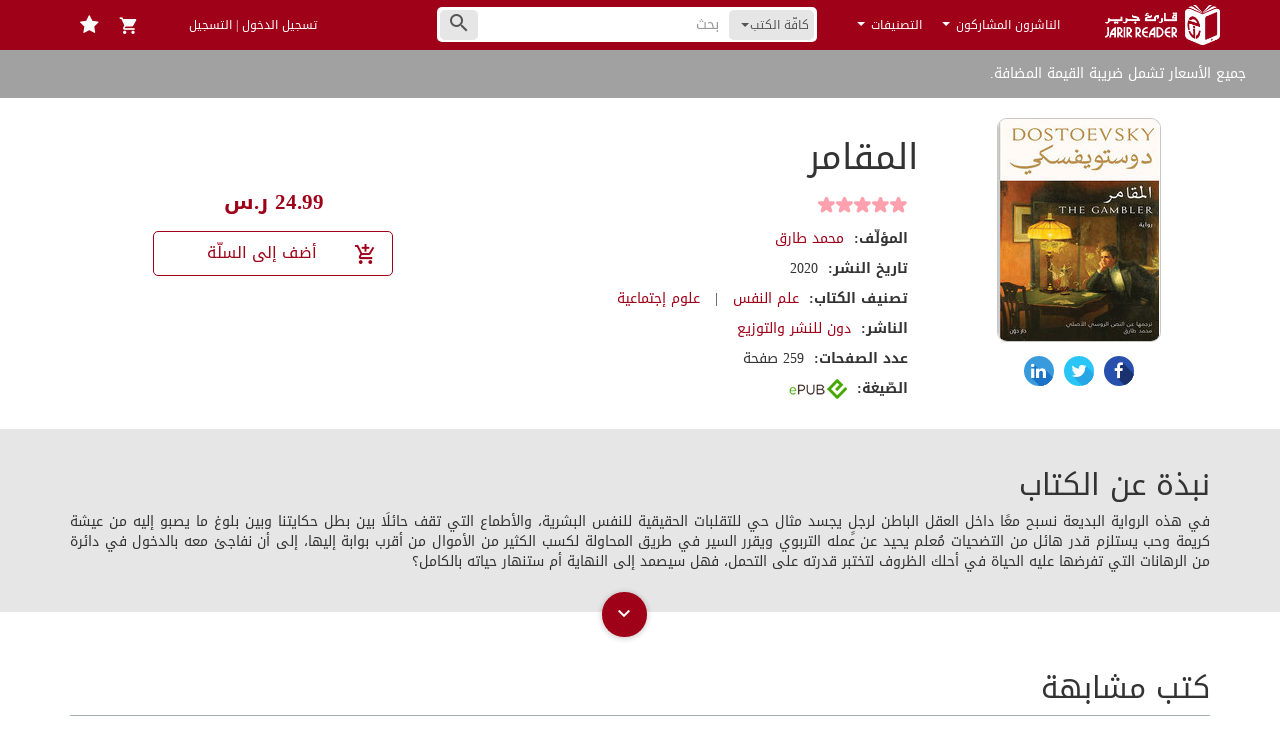

--- FILE ---
content_type: text/html; charset=UTF-8
request_url: https://jarirreader.com/book/31702/%D8%A7%D9%84%D9%85%D9%82%D8%A7%D9%85%D8%B1
body_size: 52527
content:
<!DOCTYPE html>
<html lang="ar">
<head>
    <script src="https://www.jarirreader.com/vDfybT9I/init.js" async></script>
    <meta charset="UTF-8"/><script type="text/javascript">(window.NREUM||(NREUM={})).init={privacy:{cookies_enabled:true},ajax:{deny_list:["bam.eu01.nr-data.net"]},feature_flags:["soft_nav"],distributed_tracing:{enabled:true}};(window.NREUM||(NREUM={})).loader_config={agentID:"535838179",accountID:"3512887",trustKey:"3512887",xpid:"VwMGU15bDxAEVlRXAAkBUlc=",licenseKey:"NRJS-d5819b6ae426d2c0563",applicationID:"425578643",browserID:"535838179"};;/*! For license information please see nr-loader-spa-1.307.0.min.js.LICENSE.txt */
(()=>{var e,t,r={384:(e,t,r)=>{"use strict";r.d(t,{NT:()=>a,US:()=>u,Zm:()=>o,bQ:()=>d,dV:()=>c,pV:()=>l});var n=r(6154),i=r(1863),s=r(1910);const a={beacon:"bam.nr-data.net",errorBeacon:"bam.nr-data.net"};function o(){return n.gm.NREUM||(n.gm.NREUM={}),void 0===n.gm.newrelic&&(n.gm.newrelic=n.gm.NREUM),n.gm.NREUM}function c(){let e=o();return e.o||(e.o={ST:n.gm.setTimeout,SI:n.gm.setImmediate||n.gm.setInterval,CT:n.gm.clearTimeout,XHR:n.gm.XMLHttpRequest,REQ:n.gm.Request,EV:n.gm.Event,PR:n.gm.Promise,MO:n.gm.MutationObserver,FETCH:n.gm.fetch,WS:n.gm.WebSocket},(0,s.i)(...Object.values(e.o))),e}function d(e,t){let r=o();r.initializedAgents??={},t.initializedAt={ms:(0,i.t)(),date:new Date},r.initializedAgents[e]=t}function u(e,t){o()[e]=t}function l(){return function(){let e=o();const t=e.info||{};e.info={beacon:a.beacon,errorBeacon:a.errorBeacon,...t}}(),function(){let e=o();const t=e.init||{};e.init={...t}}(),c(),function(){let e=o();const t=e.loader_config||{};e.loader_config={...t}}(),o()}},782:(e,t,r)=>{"use strict";r.d(t,{T:()=>n});const n=r(860).K7.pageViewTiming},860:(e,t,r)=>{"use strict";r.d(t,{$J:()=>u,K7:()=>c,P3:()=>d,XX:()=>i,Yy:()=>o,df:()=>s,qY:()=>n,v4:()=>a});const n="events",i="jserrors",s="browser/blobs",a="rum",o="browser/logs",c={ajax:"ajax",genericEvents:"generic_events",jserrors:i,logging:"logging",metrics:"metrics",pageAction:"page_action",pageViewEvent:"page_view_event",pageViewTiming:"page_view_timing",sessionReplay:"session_replay",sessionTrace:"session_trace",softNav:"soft_navigations",spa:"spa"},d={[c.pageViewEvent]:1,[c.pageViewTiming]:2,[c.metrics]:3,[c.jserrors]:4,[c.spa]:5,[c.ajax]:6,[c.sessionTrace]:7,[c.softNav]:8,[c.sessionReplay]:9,[c.logging]:10,[c.genericEvents]:11},u={[c.pageViewEvent]:a,[c.pageViewTiming]:n,[c.ajax]:n,[c.spa]:n,[c.softNav]:n,[c.metrics]:i,[c.jserrors]:i,[c.sessionTrace]:s,[c.sessionReplay]:s,[c.logging]:o,[c.genericEvents]:"ins"}},944:(e,t,r)=>{"use strict";r.d(t,{R:()=>i});var n=r(3241);function i(e,t){"function"==typeof console.debug&&(console.debug("New Relic Warning: https://github.com/newrelic/newrelic-browser-agent/blob/main/docs/warning-codes.md#".concat(e),t),(0,n.W)({agentIdentifier:null,drained:null,type:"data",name:"warn",feature:"warn",data:{code:e,secondary:t}}))}},993:(e,t,r)=>{"use strict";r.d(t,{A$:()=>s,ET:()=>a,TZ:()=>o,p_:()=>i});var n=r(860);const i={ERROR:"ERROR",WARN:"WARN",INFO:"INFO",DEBUG:"DEBUG",TRACE:"TRACE"},s={OFF:0,ERROR:1,WARN:2,INFO:3,DEBUG:4,TRACE:5},a="log",o=n.K7.logging},1687:(e,t,r)=>{"use strict";r.d(t,{Ak:()=>d,Ze:()=>h,x3:()=>u});var n=r(3241),i=r(7836),s=r(3606),a=r(860),o=r(2646);const c={};function d(e,t){const r={staged:!1,priority:a.P3[t]||0};l(e),c[e].get(t)||c[e].set(t,r)}function u(e,t){e&&c[e]&&(c[e].get(t)&&c[e].delete(t),p(e,t,!1),c[e].size&&f(e))}function l(e){if(!e)throw new Error("agentIdentifier required");c[e]||(c[e]=new Map)}function h(e="",t="feature",r=!1){if(l(e),!e||!c[e].get(t)||r)return p(e,t);c[e].get(t).staged=!0,f(e)}function f(e){const t=Array.from(c[e]);t.every(([e,t])=>t.staged)&&(t.sort((e,t)=>e[1].priority-t[1].priority),t.forEach(([t])=>{c[e].delete(t),p(e,t)}))}function p(e,t,r=!0){const a=e?i.ee.get(e):i.ee,c=s.i.handlers;if(!a.aborted&&a.backlog&&c){if((0,n.W)({agentIdentifier:e,type:"lifecycle",name:"drain",feature:t}),r){const e=a.backlog[t],r=c[t];if(r){for(let t=0;e&&t<e.length;++t)g(e[t],r);Object.entries(r).forEach(([e,t])=>{Object.values(t||{}).forEach(t=>{t[0]?.on&&t[0]?.context()instanceof o.y&&t[0].on(e,t[1])})})}}a.isolatedBacklog||delete c[t],a.backlog[t]=null,a.emit("drain-"+t,[])}}function g(e,t){var r=e[1];Object.values(t[r]||{}).forEach(t=>{var r=e[0];if(t[0]===r){var n=t[1],i=e[3],s=e[2];n.apply(i,s)}})}},1738:(e,t,r)=>{"use strict";r.d(t,{U:()=>f,Y:()=>h});var n=r(3241),i=r(9908),s=r(1863),a=r(944),o=r(5701),c=r(3969),d=r(8362),u=r(860),l=r(4261);function h(e,t,r,s){const h=s||r;!h||h[e]&&h[e]!==d.d.prototype[e]||(h[e]=function(){(0,i.p)(c.xV,["API/"+e+"/called"],void 0,u.K7.metrics,r.ee),(0,n.W)({agentIdentifier:r.agentIdentifier,drained:!!o.B?.[r.agentIdentifier],type:"data",name:"api",feature:l.Pl+e,data:{}});try{return t.apply(this,arguments)}catch(e){(0,a.R)(23,e)}})}function f(e,t,r,n,a){const o=e.info;null===r?delete o.jsAttributes[t]:o.jsAttributes[t]=r,(a||null===r)&&(0,i.p)(l.Pl+n,[(0,s.t)(),t,r],void 0,"session",e.ee)}},1741:(e,t,r)=>{"use strict";r.d(t,{W:()=>s});var n=r(944),i=r(4261);class s{#e(e,...t){if(this[e]!==s.prototype[e])return this[e](...t);(0,n.R)(35,e)}addPageAction(e,t){return this.#e(i.hG,e,t)}register(e){return this.#e(i.eY,e)}recordCustomEvent(e,t){return this.#e(i.fF,e,t)}setPageViewName(e,t){return this.#e(i.Fw,e,t)}setCustomAttribute(e,t,r){return this.#e(i.cD,e,t,r)}noticeError(e,t){return this.#e(i.o5,e,t)}setUserId(e,t=!1){return this.#e(i.Dl,e,t)}setApplicationVersion(e){return this.#e(i.nb,e)}setErrorHandler(e){return this.#e(i.bt,e)}addRelease(e,t){return this.#e(i.k6,e,t)}log(e,t){return this.#e(i.$9,e,t)}start(){return this.#e(i.d3)}finished(e){return this.#e(i.BL,e)}recordReplay(){return this.#e(i.CH)}pauseReplay(){return this.#e(i.Tb)}addToTrace(e){return this.#e(i.U2,e)}setCurrentRouteName(e){return this.#e(i.PA,e)}interaction(e){return this.#e(i.dT,e)}wrapLogger(e,t,r){return this.#e(i.Wb,e,t,r)}measure(e,t){return this.#e(i.V1,e,t)}consent(e){return this.#e(i.Pv,e)}}},1863:(e,t,r)=>{"use strict";function n(){return Math.floor(performance.now())}r.d(t,{t:()=>n})},1910:(e,t,r)=>{"use strict";r.d(t,{i:()=>s});var n=r(944);const i=new Map;function s(...e){return e.every(e=>{if(i.has(e))return i.get(e);const t="function"==typeof e?e.toString():"",r=t.includes("[native code]"),s=t.includes("nrWrapper");return r||s||(0,n.R)(64,e?.name||t),i.set(e,r),r})}},2555:(e,t,r)=>{"use strict";r.d(t,{D:()=>o,f:()=>a});var n=r(384),i=r(8122);const s={beacon:n.NT.beacon,errorBeacon:n.NT.errorBeacon,licenseKey:void 0,applicationID:void 0,sa:void 0,queueTime:void 0,applicationTime:void 0,ttGuid:void 0,user:void 0,account:void 0,product:void 0,extra:void 0,jsAttributes:{},userAttributes:void 0,atts:void 0,transactionName:void 0,tNamePlain:void 0};function a(e){try{return!!e.licenseKey&&!!e.errorBeacon&&!!e.applicationID}catch(e){return!1}}const o=e=>(0,i.a)(e,s)},2614:(e,t,r)=>{"use strict";r.d(t,{BB:()=>a,H3:()=>n,g:()=>d,iL:()=>c,tS:()=>o,uh:()=>i,wk:()=>s});const n="NRBA",i="SESSION",s=144e5,a=18e5,o={STARTED:"session-started",PAUSE:"session-pause",RESET:"session-reset",RESUME:"session-resume",UPDATE:"session-update"},c={SAME_TAB:"same-tab",CROSS_TAB:"cross-tab"},d={OFF:0,FULL:1,ERROR:2}},2646:(e,t,r)=>{"use strict";r.d(t,{y:()=>n});class n{constructor(e){this.contextId=e}}},2843:(e,t,r)=>{"use strict";r.d(t,{G:()=>s,u:()=>i});var n=r(3878);function i(e,t=!1,r,i){(0,n.DD)("visibilitychange",function(){if(t)return void("hidden"===document.visibilityState&&e());e(document.visibilityState)},r,i)}function s(e,t,r){(0,n.sp)("pagehide",e,t,r)}},3241:(e,t,r)=>{"use strict";r.d(t,{W:()=>s});var n=r(6154);const i="newrelic";function s(e={}){try{n.gm.dispatchEvent(new CustomEvent(i,{detail:e}))}catch(e){}}},3304:(e,t,r)=>{"use strict";r.d(t,{A:()=>s});var n=r(7836);const i=()=>{const e=new WeakSet;return(t,r)=>{if("object"==typeof r&&null!==r){if(e.has(r))return;e.add(r)}return r}};function s(e){try{return JSON.stringify(e,i())??""}catch(e){try{n.ee.emit("internal-error",[e])}catch(e){}return""}}},3333:(e,t,r)=>{"use strict";r.d(t,{$v:()=>u,TZ:()=>n,Xh:()=>c,Zp:()=>i,kd:()=>d,mq:()=>o,nf:()=>a,qN:()=>s});const n=r(860).K7.genericEvents,i=["auxclick","click","copy","keydown","paste","scrollend"],s=["focus","blur"],a=4,o=1e3,c=2e3,d=["PageAction","UserAction","BrowserPerformance"],u={RESOURCES:"experimental.resources",REGISTER:"register"}},3434:(e,t,r)=>{"use strict";r.d(t,{Jt:()=>s,YM:()=>d});var n=r(7836),i=r(5607);const s="nr@original:".concat(i.W),a=50;var o=Object.prototype.hasOwnProperty,c=!1;function d(e,t){return e||(e=n.ee),r.inPlace=function(e,t,n,i,s){n||(n="");const a="-"===n.charAt(0);for(let o=0;o<t.length;o++){const c=t[o],d=e[c];l(d)||(e[c]=r(d,a?c+n:n,i,c,s))}},r.flag=s,r;function r(t,r,n,c,d){return l(t)?t:(r||(r=""),nrWrapper[s]=t,function(e,t,r){if(Object.defineProperty&&Object.keys)try{return Object.keys(e).forEach(function(r){Object.defineProperty(t,r,{get:function(){return e[r]},set:function(t){return e[r]=t,t}})}),t}catch(e){u([e],r)}for(var n in e)o.call(e,n)&&(t[n]=e[n])}(t,nrWrapper,e),nrWrapper);function nrWrapper(){var s,o,l,h;let f;try{o=this,s=[...arguments],l="function"==typeof n?n(s,o):n||{}}catch(t){u([t,"",[s,o,c],l],e)}i(r+"start",[s,o,c],l,d);const p=performance.now();let g;try{return h=t.apply(o,s),g=performance.now(),h}catch(e){throw g=performance.now(),i(r+"err",[s,o,e],l,d),f=e,f}finally{const e=g-p,t={start:p,end:g,duration:e,isLongTask:e>=a,methodName:c,thrownError:f};t.isLongTask&&i("long-task",[t,o],l,d),i(r+"end",[s,o,h],l,d)}}}function i(r,n,i,s){if(!c||t){var a=c;c=!0;try{e.emit(r,n,i,t,s)}catch(t){u([t,r,n,i],e)}c=a}}}function u(e,t){t||(t=n.ee);try{t.emit("internal-error",e)}catch(e){}}function l(e){return!(e&&"function"==typeof e&&e.apply&&!e[s])}},3606:(e,t,r)=>{"use strict";r.d(t,{i:()=>s});var n=r(9908);s.on=a;var i=s.handlers={};function s(e,t,r,s){a(s||n.d,i,e,t,r)}function a(e,t,r,i,s){s||(s="feature"),e||(e=n.d);var a=t[s]=t[s]||{};(a[r]=a[r]||[]).push([e,i])}},3738:(e,t,r)=>{"use strict";r.d(t,{He:()=>i,Kp:()=>o,Lc:()=>d,Rz:()=>u,TZ:()=>n,bD:()=>s,d3:()=>a,jx:()=>l,sl:()=>h,uP:()=>c});const n=r(860).K7.sessionTrace,i="bstResource",s="resource",a="-start",o="-end",c="fn"+a,d="fn"+o,u="pushState",l=1e3,h=3e4},3785:(e,t,r)=>{"use strict";r.d(t,{R:()=>c,b:()=>d});var n=r(9908),i=r(1863),s=r(860),a=r(3969),o=r(993);function c(e,t,r={},c=o.p_.INFO,d=!0,u,l=(0,i.t)()){(0,n.p)(a.xV,["API/logging/".concat(c.toLowerCase(),"/called")],void 0,s.K7.metrics,e),(0,n.p)(o.ET,[l,t,r,c,d,u],void 0,s.K7.logging,e)}function d(e){return"string"==typeof e&&Object.values(o.p_).some(t=>t===e.toUpperCase().trim())}},3878:(e,t,r)=>{"use strict";function n(e,t){return{capture:e,passive:!1,signal:t}}function i(e,t,r=!1,i){window.addEventListener(e,t,n(r,i))}function s(e,t,r=!1,i){document.addEventListener(e,t,n(r,i))}r.d(t,{DD:()=>s,jT:()=>n,sp:()=>i})},3962:(e,t,r)=>{"use strict";r.d(t,{AM:()=>a,O2:()=>l,OV:()=>s,Qu:()=>h,TZ:()=>c,ih:()=>f,pP:()=>o,t1:()=>u,tC:()=>i,wD:()=>d});var n=r(860);const i=["click","keydown","submit"],s="popstate",a="api",o="initialPageLoad",c=n.K7.softNav,d=5e3,u=500,l={INITIAL_PAGE_LOAD:"",ROUTE_CHANGE:1,UNSPECIFIED:2},h={INTERACTION:1,AJAX:2,CUSTOM_END:3,CUSTOM_TRACER:4},f={IP:"in progress",PF:"pending finish",FIN:"finished",CAN:"cancelled"}},3969:(e,t,r)=>{"use strict";r.d(t,{TZ:()=>n,XG:()=>o,rs:()=>i,xV:()=>a,z_:()=>s});const n=r(860).K7.metrics,i="sm",s="cm",a="storeSupportabilityMetrics",o="storeEventMetrics"},4234:(e,t,r)=>{"use strict";r.d(t,{W:()=>s});var n=r(7836),i=r(1687);class s{constructor(e,t){this.agentIdentifier=e,this.ee=n.ee.get(e),this.featureName=t,this.blocked=!1}deregisterDrain(){(0,i.x3)(this.agentIdentifier,this.featureName)}}},4261:(e,t,r)=>{"use strict";r.d(t,{$9:()=>u,BL:()=>c,CH:()=>p,Dl:()=>R,Fw:()=>w,PA:()=>v,Pl:()=>n,Pv:()=>A,Tb:()=>h,U2:()=>a,V1:()=>E,Wb:()=>T,bt:()=>y,cD:()=>b,d3:()=>x,dT:()=>d,eY:()=>g,fF:()=>f,hG:()=>s,hw:()=>i,k6:()=>o,nb:()=>m,o5:()=>l});const n="api-",i=n+"ixn-",s="addPageAction",a="addToTrace",o="addRelease",c="finished",d="interaction",u="log",l="noticeError",h="pauseReplay",f="recordCustomEvent",p="recordReplay",g="register",m="setApplicationVersion",v="setCurrentRouteName",b="setCustomAttribute",y="setErrorHandler",w="setPageViewName",R="setUserId",x="start",T="wrapLogger",E="measure",A="consent"},4387:(e,t,r)=>{"use strict";function n(e={}){return!(!e.id||!e.name)}function i(e){return"string"==typeof e&&e.trim().length<501||"number"==typeof e}function s(e,t){if(2!==t?.harvestEndpointVersion)return{};const r=t.agentRef.runtime.appMetadata.agents[0].entityGuid;return n(e)?{"source.id":e.id,"source.name":e.name,"source.type":e.type,"parent.id":e.parent?.id||r}:{"entity.guid":r,appId:t.agentRef.info.applicationID}}r.d(t,{Ux:()=>s,c7:()=>n,yo:()=>i})},5205:(e,t,r)=>{"use strict";r.d(t,{j:()=>S});var n=r(384),i=r(1741);var s=r(2555),a=r(3333);const o=e=>{if(!e||"string"!=typeof e)return!1;try{document.createDocumentFragment().querySelector(e)}catch{return!1}return!0};var c=r(2614),d=r(944),u=r(8122);const l="[data-nr-mask]",h=e=>(0,u.a)(e,(()=>{const e={feature_flags:[],experimental:{allow_registered_children:!1,resources:!1},mask_selector:"*",block_selector:"[data-nr-block]",mask_input_options:{color:!1,date:!1,"datetime-local":!1,email:!1,month:!1,number:!1,range:!1,search:!1,tel:!1,text:!1,time:!1,url:!1,week:!1,textarea:!1,select:!1,password:!0}};return{ajax:{deny_list:void 0,block_internal:!0,enabled:!0,autoStart:!0},api:{get allow_registered_children(){return e.feature_flags.includes(a.$v.REGISTER)||e.experimental.allow_registered_children},set allow_registered_children(t){e.experimental.allow_registered_children=t},duplicate_registered_data:!1},browser_consent_mode:{enabled:!1},distributed_tracing:{enabled:void 0,exclude_newrelic_header:void 0,cors_use_newrelic_header:void 0,cors_use_tracecontext_headers:void 0,allowed_origins:void 0},get feature_flags(){return e.feature_flags},set feature_flags(t){e.feature_flags=t},generic_events:{enabled:!0,autoStart:!0},harvest:{interval:30},jserrors:{enabled:!0,autoStart:!0},logging:{enabled:!0,autoStart:!0},metrics:{enabled:!0,autoStart:!0},obfuscate:void 0,page_action:{enabled:!0},page_view_event:{enabled:!0,autoStart:!0},page_view_timing:{enabled:!0,autoStart:!0},performance:{capture_marks:!1,capture_measures:!1,capture_detail:!0,resources:{get enabled(){return e.feature_flags.includes(a.$v.RESOURCES)||e.experimental.resources},set enabled(t){e.experimental.resources=t},asset_types:[],first_party_domains:[],ignore_newrelic:!0}},privacy:{cookies_enabled:!0},proxy:{assets:void 0,beacon:void 0},session:{expiresMs:c.wk,inactiveMs:c.BB},session_replay:{autoStart:!0,enabled:!1,preload:!1,sampling_rate:10,error_sampling_rate:100,collect_fonts:!1,inline_images:!1,fix_stylesheets:!0,mask_all_inputs:!0,get mask_text_selector(){return e.mask_selector},set mask_text_selector(t){o(t)?e.mask_selector="".concat(t,",").concat(l):""===t||null===t?e.mask_selector=l:(0,d.R)(5,t)},get block_class(){return"nr-block"},get ignore_class(){return"nr-ignore"},get mask_text_class(){return"nr-mask"},get block_selector(){return e.block_selector},set block_selector(t){o(t)?e.block_selector+=",".concat(t):""!==t&&(0,d.R)(6,t)},get mask_input_options(){return e.mask_input_options},set mask_input_options(t){t&&"object"==typeof t?e.mask_input_options={...t,password:!0}:(0,d.R)(7,t)}},session_trace:{enabled:!0,autoStart:!0},soft_navigations:{enabled:!0,autoStart:!0},spa:{enabled:!0,autoStart:!0},ssl:void 0,user_actions:{enabled:!0,elementAttributes:["id","className","tagName","type"]}}})());var f=r(6154),p=r(9324);let g=0;const m={buildEnv:p.F3,distMethod:p.Xs,version:p.xv,originTime:f.WN},v={consented:!1},b={appMetadata:{},get consented(){return this.session?.state?.consent||v.consented},set consented(e){v.consented=e},customTransaction:void 0,denyList:void 0,disabled:!1,harvester:void 0,isolatedBacklog:!1,isRecording:!1,loaderType:void 0,maxBytes:3e4,obfuscator:void 0,onerror:void 0,ptid:void 0,releaseIds:{},session:void 0,timeKeeper:void 0,registeredEntities:[],jsAttributesMetadata:{bytes:0},get harvestCount(){return++g}},y=e=>{const t=(0,u.a)(e,b),r=Object.keys(m).reduce((e,t)=>(e[t]={value:m[t],writable:!1,configurable:!0,enumerable:!0},e),{});return Object.defineProperties(t,r)};var w=r(5701);const R=e=>{const t=e.startsWith("http");e+="/",r.p=t?e:"https://"+e};var x=r(7836),T=r(3241);const E={accountID:void 0,trustKey:void 0,agentID:void 0,licenseKey:void 0,applicationID:void 0,xpid:void 0},A=e=>(0,u.a)(e,E),_=new Set;function S(e,t={},r,a){let{init:o,info:c,loader_config:d,runtime:u={},exposed:l=!0}=t;if(!c){const e=(0,n.pV)();o=e.init,c=e.info,d=e.loader_config}e.init=h(o||{}),e.loader_config=A(d||{}),c.jsAttributes??={},f.bv&&(c.jsAttributes.isWorker=!0),e.info=(0,s.D)(c);const p=e.init,g=[c.beacon,c.errorBeacon];_.has(e.agentIdentifier)||(p.proxy.assets&&(R(p.proxy.assets),g.push(p.proxy.assets)),p.proxy.beacon&&g.push(p.proxy.beacon),e.beacons=[...g],function(e){const t=(0,n.pV)();Object.getOwnPropertyNames(i.W.prototype).forEach(r=>{const n=i.W.prototype[r];if("function"!=typeof n||"constructor"===n)return;let s=t[r];e[r]&&!1!==e.exposed&&"micro-agent"!==e.runtime?.loaderType&&(t[r]=(...t)=>{const n=e[r](...t);return s?s(...t):n})})}(e),(0,n.US)("activatedFeatures",w.B)),u.denyList=[...p.ajax.deny_list||[],...p.ajax.block_internal?g:[]],u.ptid=e.agentIdentifier,u.loaderType=r,e.runtime=y(u),_.has(e.agentIdentifier)||(e.ee=x.ee.get(e.agentIdentifier),e.exposed=l,(0,T.W)({agentIdentifier:e.agentIdentifier,drained:!!w.B?.[e.agentIdentifier],type:"lifecycle",name:"initialize",feature:void 0,data:e.config})),_.add(e.agentIdentifier)}},5270:(e,t,r)=>{"use strict";r.d(t,{Aw:()=>a,SR:()=>s,rF:()=>o});var n=r(384),i=r(7767);function s(e){return!!(0,n.dV)().o.MO&&(0,i.V)(e)&&!0===e?.session_trace.enabled}function a(e){return!0===e?.session_replay.preload&&s(e)}function o(e,t){try{if("string"==typeof t?.type){if("password"===t.type.toLowerCase())return"*".repeat(e?.length||0);if(void 0!==t?.dataset?.nrUnmask||t?.classList?.contains("nr-unmask"))return e}}catch(e){}return"string"==typeof e?e.replace(/[\S]/g,"*"):"*".repeat(e?.length||0)}},5289:(e,t,r)=>{"use strict";r.d(t,{GG:()=>a,Qr:()=>c,sB:()=>o});var n=r(3878),i=r(6389);function s(){return"undefined"==typeof document||"complete"===document.readyState}function a(e,t){if(s())return e();const r=(0,i.J)(e),a=setInterval(()=>{s()&&(clearInterval(a),r())},500);(0,n.sp)("load",r,t)}function o(e){if(s())return e();(0,n.DD)("DOMContentLoaded",e)}function c(e){if(s())return e();(0,n.sp)("popstate",e)}},5607:(e,t,r)=>{"use strict";r.d(t,{W:()=>n});const n=(0,r(9566).bz)()},5701:(e,t,r)=>{"use strict";r.d(t,{B:()=>s,t:()=>a});var n=r(3241);const i=new Set,s={};function a(e,t){const r=t.agentIdentifier;s[r]??={},e&&"object"==typeof e&&(i.has(r)||(t.ee.emit("rumresp",[e]),s[r]=e,i.add(r),(0,n.W)({agentIdentifier:r,loaded:!0,drained:!0,type:"lifecycle",name:"load",feature:void 0,data:e})))}},6154:(e,t,r)=>{"use strict";r.d(t,{OF:()=>d,RI:()=>i,WN:()=>h,bv:()=>s,eN:()=>f,gm:()=>a,lR:()=>l,m:()=>c,mw:()=>o,sb:()=>u});var n=r(1863);const i="undefined"!=typeof window&&!!window.document,s="undefined"!=typeof WorkerGlobalScope&&("undefined"!=typeof self&&self instanceof WorkerGlobalScope&&self.navigator instanceof WorkerNavigator||"undefined"!=typeof globalThis&&globalThis instanceof WorkerGlobalScope&&globalThis.navigator instanceof WorkerNavigator),a=i?window:"undefined"!=typeof WorkerGlobalScope&&("undefined"!=typeof self&&self instanceof WorkerGlobalScope&&self||"undefined"!=typeof globalThis&&globalThis instanceof WorkerGlobalScope&&globalThis),o=Boolean("hidden"===a?.document?.visibilityState),c=""+a?.location,d=/iPad|iPhone|iPod/.test(a.navigator?.userAgent),u=d&&"undefined"==typeof SharedWorker,l=(()=>{const e=a.navigator?.userAgent?.match(/Firefox[/\s](\d+\.\d+)/);return Array.isArray(e)&&e.length>=2?+e[1]:0})(),h=Date.now()-(0,n.t)(),f=()=>"undefined"!=typeof PerformanceNavigationTiming&&a?.performance?.getEntriesByType("navigation")?.[0]?.responseStart},6344:(e,t,r)=>{"use strict";r.d(t,{BB:()=>u,Qb:()=>l,TZ:()=>i,Ug:()=>a,Vh:()=>s,_s:()=>o,bc:()=>d,yP:()=>c});var n=r(2614);const i=r(860).K7.sessionReplay,s="errorDuringReplay",a=.12,o={DomContentLoaded:0,Load:1,FullSnapshot:2,IncrementalSnapshot:3,Meta:4,Custom:5},c={[n.g.ERROR]:15e3,[n.g.FULL]:3e5,[n.g.OFF]:0},d={RESET:{message:"Session was reset",sm:"Reset"},IMPORT:{message:"Recorder failed to import",sm:"Import"},TOO_MANY:{message:"429: Too Many Requests",sm:"Too-Many"},TOO_BIG:{message:"Payload was too large",sm:"Too-Big"},CROSS_TAB:{message:"Session Entity was set to OFF on another tab",sm:"Cross-Tab"},ENTITLEMENTS:{message:"Session Replay is not allowed and will not be started",sm:"Entitlement"}},u=5e3,l={API:"api",RESUME:"resume",SWITCH_TO_FULL:"switchToFull",INITIALIZE:"initialize",PRELOAD:"preload"}},6389:(e,t,r)=>{"use strict";function n(e,t=500,r={}){const n=r?.leading||!1;let i;return(...r)=>{n&&void 0===i&&(e.apply(this,r),i=setTimeout(()=>{i=clearTimeout(i)},t)),n||(clearTimeout(i),i=setTimeout(()=>{e.apply(this,r)},t))}}function i(e){let t=!1;return(...r)=>{t||(t=!0,e.apply(this,r))}}r.d(t,{J:()=>i,s:()=>n})},6630:(e,t,r)=>{"use strict";r.d(t,{T:()=>n});const n=r(860).K7.pageViewEvent},6774:(e,t,r)=>{"use strict";r.d(t,{T:()=>n});const n=r(860).K7.jserrors},7295:(e,t,r)=>{"use strict";r.d(t,{Xv:()=>a,gX:()=>i,iW:()=>s});var n=[];function i(e){if(!e||s(e))return!1;if(0===n.length)return!0;if("*"===n[0].hostname)return!1;for(var t=0;t<n.length;t++){var r=n[t];if(r.hostname.test(e.hostname)&&r.pathname.test(e.pathname))return!1}return!0}function s(e){return void 0===e.hostname}function a(e){if(n=[],e&&e.length)for(var t=0;t<e.length;t++){let r=e[t];if(!r)continue;if("*"===r)return void(n=[{hostname:"*"}]);0===r.indexOf("http://")?r=r.substring(7):0===r.indexOf("https://")&&(r=r.substring(8));const i=r.indexOf("/");let s,a;i>0?(s=r.substring(0,i),a=r.substring(i)):(s=r,a="*");let[c]=s.split(":");n.push({hostname:o(c),pathname:o(a,!0)})}}function o(e,t=!1){const r=e.replace(/[.+?^${}()|[\]\\]/g,e=>"\\"+e).replace(/\*/g,".*?");return new RegExp((t?"^":"")+r+"$")}},7485:(e,t,r)=>{"use strict";r.d(t,{D:()=>i});var n=r(6154);function i(e){if(0===(e||"").indexOf("data:"))return{protocol:"data"};try{const t=new URL(e,location.href),r={port:t.port,hostname:t.hostname,pathname:t.pathname,search:t.search,protocol:t.protocol.slice(0,t.protocol.indexOf(":")),sameOrigin:t.protocol===n.gm?.location?.protocol&&t.host===n.gm?.location?.host};return r.port&&""!==r.port||("http:"===t.protocol&&(r.port="80"),"https:"===t.protocol&&(r.port="443")),r.pathname&&""!==r.pathname?r.pathname.startsWith("/")||(r.pathname="/".concat(r.pathname)):r.pathname="/",r}catch(e){return{}}}},7699:(e,t,r)=>{"use strict";r.d(t,{It:()=>s,KC:()=>o,No:()=>i,qh:()=>a});var n=r(860);const i=16e3,s=1e6,a="SESSION_ERROR",o={[n.K7.logging]:!0,[n.K7.genericEvents]:!1,[n.K7.jserrors]:!1,[n.K7.ajax]:!1}},7767:(e,t,r)=>{"use strict";r.d(t,{V:()=>i});var n=r(6154);const i=e=>n.RI&&!0===e?.privacy.cookies_enabled},7836:(e,t,r)=>{"use strict";r.d(t,{P:()=>o,ee:()=>c});var n=r(384),i=r(8990),s=r(2646),a=r(5607);const o="nr@context:".concat(a.W),c=function e(t,r){var n={},a={},u={},l=!1;try{l=16===r.length&&d.initializedAgents?.[r]?.runtime.isolatedBacklog}catch(e){}var h={on:p,addEventListener:p,removeEventListener:function(e,t){var r=n[e];if(!r)return;for(var i=0;i<r.length;i++)r[i]===t&&r.splice(i,1)},emit:function(e,r,n,i,s){!1!==s&&(s=!0);if(c.aborted&&!i)return;t&&s&&t.emit(e,r,n);var o=f(n);g(e).forEach(e=>{e.apply(o,r)});var d=v()[a[e]];d&&d.push([h,e,r,o]);return o},get:m,listeners:g,context:f,buffer:function(e,t){const r=v();if(t=t||"feature",h.aborted)return;Object.entries(e||{}).forEach(([e,n])=>{a[n]=t,t in r||(r[t]=[])})},abort:function(){h._aborted=!0,Object.keys(h.backlog).forEach(e=>{delete h.backlog[e]})},isBuffering:function(e){return!!v()[a[e]]},debugId:r,backlog:l?{}:t&&"object"==typeof t.backlog?t.backlog:{},isolatedBacklog:l};return Object.defineProperty(h,"aborted",{get:()=>{let e=h._aborted||!1;return e||(t&&(e=t.aborted),e)}}),h;function f(e){return e&&e instanceof s.y?e:e?(0,i.I)(e,o,()=>new s.y(o)):new s.y(o)}function p(e,t){n[e]=g(e).concat(t)}function g(e){return n[e]||[]}function m(t){return u[t]=u[t]||e(h,t)}function v(){return h.backlog}}(void 0,"globalEE"),d=(0,n.Zm)();d.ee||(d.ee=c)},8122:(e,t,r)=>{"use strict";r.d(t,{a:()=>i});var n=r(944);function i(e,t){try{if(!e||"object"!=typeof e)return(0,n.R)(3);if(!t||"object"!=typeof t)return(0,n.R)(4);const r=Object.create(Object.getPrototypeOf(t),Object.getOwnPropertyDescriptors(t)),s=0===Object.keys(r).length?e:r;for(let a in s)if(void 0!==e[a])try{if(null===e[a]){r[a]=null;continue}Array.isArray(e[a])&&Array.isArray(t[a])?r[a]=Array.from(new Set([...e[a],...t[a]])):"object"==typeof e[a]&&"object"==typeof t[a]?r[a]=i(e[a],t[a]):r[a]=e[a]}catch(e){r[a]||(0,n.R)(1,e)}return r}catch(e){(0,n.R)(2,e)}}},8139:(e,t,r)=>{"use strict";r.d(t,{u:()=>h});var n=r(7836),i=r(3434),s=r(8990),a=r(6154);const o={},c=a.gm.XMLHttpRequest,d="addEventListener",u="removeEventListener",l="nr@wrapped:".concat(n.P);function h(e){var t=function(e){return(e||n.ee).get("events")}(e);if(o[t.debugId]++)return t;o[t.debugId]=1;var r=(0,i.YM)(t,!0);function h(e){r.inPlace(e,[d,u],"-",p)}function p(e,t){return e[1]}return"getPrototypeOf"in Object&&(a.RI&&f(document,h),c&&f(c.prototype,h),f(a.gm,h)),t.on(d+"-start",function(e,t){var n=e[1];if(null!==n&&("function"==typeof n||"object"==typeof n)&&"newrelic"!==e[0]){var i=(0,s.I)(n,l,function(){var e={object:function(){if("function"!=typeof n.handleEvent)return;return n.handleEvent.apply(n,arguments)},function:n}[typeof n];return e?r(e,"fn-",null,e.name||"anonymous"):n});this.wrapped=e[1]=i}}),t.on(u+"-start",function(e){e[1]=this.wrapped||e[1]}),t}function f(e,t,...r){let n=e;for(;"object"==typeof n&&!Object.prototype.hasOwnProperty.call(n,d);)n=Object.getPrototypeOf(n);n&&t(n,...r)}},8362:(e,t,r)=>{"use strict";r.d(t,{d:()=>s});var n=r(9566),i=r(1741);class s extends i.W{agentIdentifier=(0,n.LA)(16)}},8374:(e,t,r)=>{r.nc=(()=>{try{return document?.currentScript?.nonce}catch(e){}return""})()},8990:(e,t,r)=>{"use strict";r.d(t,{I:()=>i});var n=Object.prototype.hasOwnProperty;function i(e,t,r){if(n.call(e,t))return e[t];var i=r();if(Object.defineProperty&&Object.keys)try{return Object.defineProperty(e,t,{value:i,writable:!0,enumerable:!1}),i}catch(e){}return e[t]=i,i}},9300:(e,t,r)=>{"use strict";r.d(t,{T:()=>n});const n=r(860).K7.ajax},9324:(e,t,r)=>{"use strict";r.d(t,{AJ:()=>a,F3:()=>i,Xs:()=>s,Yq:()=>o,xv:()=>n});const n="1.307.0",i="PROD",s="CDN",a="@newrelic/rrweb",o="1.0.1"},9566:(e,t,r)=>{"use strict";r.d(t,{LA:()=>o,ZF:()=>c,bz:()=>a,el:()=>d});var n=r(6154);const i="xxxxxxxx-xxxx-4xxx-yxxx-xxxxxxxxxxxx";function s(e,t){return e?15&e[t]:16*Math.random()|0}function a(){const e=n.gm?.crypto||n.gm?.msCrypto;let t,r=0;return e&&e.getRandomValues&&(t=e.getRandomValues(new Uint8Array(30))),i.split("").map(e=>"x"===e?s(t,r++).toString(16):"y"===e?(3&s()|8).toString(16):e).join("")}function o(e){const t=n.gm?.crypto||n.gm?.msCrypto;let r,i=0;t&&t.getRandomValues&&(r=t.getRandomValues(new Uint8Array(e)));const a=[];for(var o=0;o<e;o++)a.push(s(r,i++).toString(16));return a.join("")}function c(){return o(16)}function d(){return o(32)}},9908:(e,t,r)=>{"use strict";r.d(t,{d:()=>n,p:()=>i});var n=r(7836).ee.get("handle");function i(e,t,r,i,s){s?(s.buffer([e],i),s.emit(e,t,r)):(n.buffer([e],i),n.emit(e,t,r))}}},n={};function i(e){var t=n[e];if(void 0!==t)return t.exports;var s=n[e]={exports:{}};return r[e](s,s.exports,i),s.exports}i.m=r,i.d=(e,t)=>{for(var r in t)i.o(t,r)&&!i.o(e,r)&&Object.defineProperty(e,r,{enumerable:!0,get:t[r]})},i.f={},i.e=e=>Promise.all(Object.keys(i.f).reduce((t,r)=>(i.f[r](e,t),t),[])),i.u=e=>({212:"nr-spa-compressor",249:"nr-spa-recorder",478:"nr-spa"}[e]+"-1.307.0.min.js"),i.o=(e,t)=>Object.prototype.hasOwnProperty.call(e,t),e={},t="NRBA-1.307.0.PROD:",i.l=(r,n,s,a)=>{if(e[r])e[r].push(n);else{var o,c;if(void 0!==s)for(var d=document.getElementsByTagName("script"),u=0;u<d.length;u++){var l=d[u];if(l.getAttribute("src")==r||l.getAttribute("data-webpack")==t+s){o=l;break}}if(!o){c=!0;var h={478:"sha512-bFoj7wd1EcCTt0jkKdFkw+gjDdU092aP1BOVh5n0PjhLNtBCSXj4vpjfIJR8zH8Bn6/XPpFl3gSNOuWVJ98iug==",249:"sha512-FRHQNWDGImhEo7a7lqCuCt6xlBgommnGc+JH2/YGJlngDoH+/3jpT/cyFpwi2M5G6srPVN4wLxrVqskf6KB7bg==",212:"sha512-okml4IaluCF10UG6SWzY+cKPgBNvH2+S5f1FxomzQUHf608N0b9dwoBv/ZFAhJhrdxPgTA4AxlBzwGcjMGIlQQ=="};(o=document.createElement("script")).charset="utf-8",i.nc&&o.setAttribute("nonce",i.nc),o.setAttribute("data-webpack",t+s),o.src=r,0!==o.src.indexOf(window.location.origin+"/")&&(o.crossOrigin="anonymous"),h[a]&&(o.integrity=h[a])}e[r]=[n];var f=(t,n)=>{o.onerror=o.onload=null,clearTimeout(p);var i=e[r];if(delete e[r],o.parentNode&&o.parentNode.removeChild(o),i&&i.forEach(e=>e(n)),t)return t(n)},p=setTimeout(f.bind(null,void 0,{type:"timeout",target:o}),12e4);o.onerror=f.bind(null,o.onerror),o.onload=f.bind(null,o.onload),c&&document.head.appendChild(o)}},i.r=e=>{"undefined"!=typeof Symbol&&Symbol.toStringTag&&Object.defineProperty(e,Symbol.toStringTag,{value:"Module"}),Object.defineProperty(e,"__esModule",{value:!0})},i.p="https://js-agent.newrelic.com/",(()=>{var e={38:0,788:0};i.f.j=(t,r)=>{var n=i.o(e,t)?e[t]:void 0;if(0!==n)if(n)r.push(n[2]);else{var s=new Promise((r,i)=>n=e[t]=[r,i]);r.push(n[2]=s);var a=i.p+i.u(t),o=new Error;i.l(a,r=>{if(i.o(e,t)&&(0!==(n=e[t])&&(e[t]=void 0),n)){var s=r&&("load"===r.type?"missing":r.type),a=r&&r.target&&r.target.src;o.message="Loading chunk "+t+" failed: ("+s+": "+a+")",o.name="ChunkLoadError",o.type=s,o.request=a,n[1](o)}},"chunk-"+t,t)}};var t=(t,r)=>{var n,s,[a,o,c]=r,d=0;if(a.some(t=>0!==e[t])){for(n in o)i.o(o,n)&&(i.m[n]=o[n]);if(c)c(i)}for(t&&t(r);d<a.length;d++)s=a[d],i.o(e,s)&&e[s]&&e[s][0](),e[s]=0},r=self["webpackChunk:NRBA-1.307.0.PROD"]=self["webpackChunk:NRBA-1.307.0.PROD"]||[];r.forEach(t.bind(null,0)),r.push=t.bind(null,r.push.bind(r))})(),(()=>{"use strict";i(8374);var e=i(8362),t=i(860);const r=Object.values(t.K7);var n=i(5205);var s=i(9908),a=i(1863),o=i(4261),c=i(1738);var d=i(1687),u=i(4234),l=i(5289),h=i(6154),f=i(944),p=i(5270),g=i(7767),m=i(6389),v=i(7699);class b extends u.W{constructor(e,t){super(e.agentIdentifier,t),this.agentRef=e,this.abortHandler=void 0,this.featAggregate=void 0,this.loadedSuccessfully=void 0,this.onAggregateImported=new Promise(e=>{this.loadedSuccessfully=e}),this.deferred=Promise.resolve(),!1===e.init[this.featureName].autoStart?this.deferred=new Promise((t,r)=>{this.ee.on("manual-start-all",(0,m.J)(()=>{(0,d.Ak)(e.agentIdentifier,this.featureName),t()}))}):(0,d.Ak)(e.agentIdentifier,t)}importAggregator(e,t,r={}){if(this.featAggregate)return;const n=async()=>{let n;await this.deferred;try{if((0,g.V)(e.init)){const{setupAgentSession:t}=await i.e(478).then(i.bind(i,8766));n=t(e)}}catch(e){(0,f.R)(20,e),this.ee.emit("internal-error",[e]),(0,s.p)(v.qh,[e],void 0,this.featureName,this.ee)}try{if(!this.#t(this.featureName,n,e.init))return(0,d.Ze)(this.agentIdentifier,this.featureName),void this.loadedSuccessfully(!1);const{Aggregate:i}=await t();this.featAggregate=new i(e,r),e.runtime.harvester.initializedAggregates.push(this.featAggregate),this.loadedSuccessfully(!0)}catch(e){(0,f.R)(34,e),this.abortHandler?.(),(0,d.Ze)(this.agentIdentifier,this.featureName,!0),this.loadedSuccessfully(!1),this.ee&&this.ee.abort()}};h.RI?(0,l.GG)(()=>n(),!0):n()}#t(e,r,n){if(this.blocked)return!1;switch(e){case t.K7.sessionReplay:return(0,p.SR)(n)&&!!r;case t.K7.sessionTrace:return!!r;default:return!0}}}var y=i(6630),w=i(2614),R=i(3241);class x extends b{static featureName=y.T;constructor(e){var t;super(e,y.T),this.setupInspectionEvents(e.agentIdentifier),t=e,(0,c.Y)(o.Fw,function(e,r){"string"==typeof e&&("/"!==e.charAt(0)&&(e="/"+e),t.runtime.customTransaction=(r||"http://custom.transaction")+e,(0,s.p)(o.Pl+o.Fw,[(0,a.t)()],void 0,void 0,t.ee))},t),this.importAggregator(e,()=>i.e(478).then(i.bind(i,2467)))}setupInspectionEvents(e){const t=(t,r)=>{t&&(0,R.W)({agentIdentifier:e,timeStamp:t.timeStamp,loaded:"complete"===t.target.readyState,type:"window",name:r,data:t.target.location+""})};(0,l.sB)(e=>{t(e,"DOMContentLoaded")}),(0,l.GG)(e=>{t(e,"load")}),(0,l.Qr)(e=>{t(e,"navigate")}),this.ee.on(w.tS.UPDATE,(t,r)=>{(0,R.W)({agentIdentifier:e,type:"lifecycle",name:"session",data:r})})}}var T=i(384);class E extends e.d{constructor(e){var t;(super(),h.gm)?(this.features={},(0,T.bQ)(this.agentIdentifier,this),this.desiredFeatures=new Set(e.features||[]),this.desiredFeatures.add(x),(0,n.j)(this,e,e.loaderType||"agent"),t=this,(0,c.Y)(o.cD,function(e,r,n=!1){if("string"==typeof e){if(["string","number","boolean"].includes(typeof r)||null===r)return(0,c.U)(t,e,r,o.cD,n);(0,f.R)(40,typeof r)}else(0,f.R)(39,typeof e)},t),function(e){(0,c.Y)(o.Dl,function(t,r=!1){if("string"!=typeof t&&null!==t)return void(0,f.R)(41,typeof t);const n=e.info.jsAttributes["enduser.id"];r&&null!=n&&n!==t?(0,s.p)(o.Pl+"setUserIdAndResetSession",[t],void 0,"session",e.ee):(0,c.U)(e,"enduser.id",t,o.Dl,!0)},e)}(this),function(e){(0,c.Y)(o.nb,function(t){if("string"==typeof t||null===t)return(0,c.U)(e,"application.version",t,o.nb,!1);(0,f.R)(42,typeof t)},e)}(this),function(e){(0,c.Y)(o.d3,function(){e.ee.emit("manual-start-all")},e)}(this),function(e){(0,c.Y)(o.Pv,function(t=!0){if("boolean"==typeof t){if((0,s.p)(o.Pl+o.Pv,[t],void 0,"session",e.ee),e.runtime.consented=t,t){const t=e.features.page_view_event;t.onAggregateImported.then(e=>{const r=t.featAggregate;e&&!r.sentRum&&r.sendRum()})}}else(0,f.R)(65,typeof t)},e)}(this),this.run()):(0,f.R)(21)}get config(){return{info:this.info,init:this.init,loader_config:this.loader_config,runtime:this.runtime}}get api(){return this}run(){try{const e=function(e){const t={};return r.forEach(r=>{t[r]=!!e[r]?.enabled}),t}(this.init),n=[...this.desiredFeatures];n.sort((e,r)=>t.P3[e.featureName]-t.P3[r.featureName]),n.forEach(r=>{if(!e[r.featureName]&&r.featureName!==t.K7.pageViewEvent)return;if(r.featureName===t.K7.spa)return void(0,f.R)(67);const n=function(e){switch(e){case t.K7.ajax:return[t.K7.jserrors];case t.K7.sessionTrace:return[t.K7.ajax,t.K7.pageViewEvent];case t.K7.sessionReplay:return[t.K7.sessionTrace];case t.K7.pageViewTiming:return[t.K7.pageViewEvent];default:return[]}}(r.featureName).filter(e=>!(e in this.features));n.length>0&&(0,f.R)(36,{targetFeature:r.featureName,missingDependencies:n}),this.features[r.featureName]=new r(this)})}catch(e){(0,f.R)(22,e);for(const e in this.features)this.features[e].abortHandler?.();const t=(0,T.Zm)();delete t.initializedAgents[this.agentIdentifier]?.features,delete this.sharedAggregator;return t.ee.get(this.agentIdentifier).abort(),!1}}}var A=i(2843),_=i(782);class S extends b{static featureName=_.T;constructor(e){super(e,_.T),h.RI&&((0,A.u)(()=>(0,s.p)("docHidden",[(0,a.t)()],void 0,_.T,this.ee),!0),(0,A.G)(()=>(0,s.p)("winPagehide",[(0,a.t)()],void 0,_.T,this.ee)),this.importAggregator(e,()=>i.e(478).then(i.bind(i,9917))))}}var O=i(3969);class I extends b{static featureName=O.TZ;constructor(e){super(e,O.TZ),h.RI&&document.addEventListener("securitypolicyviolation",e=>{(0,s.p)(O.xV,["Generic/CSPViolation/Detected"],void 0,this.featureName,this.ee)}),this.importAggregator(e,()=>i.e(478).then(i.bind(i,6555)))}}var N=i(6774),P=i(3878),D=i(3304);class k{constructor(e,t,r,n,i){this.name="UncaughtError",this.message="string"==typeof e?e:(0,D.A)(e),this.sourceURL=t,this.line=r,this.column=n,this.__newrelic=i}}function C(e){return M(e)?e:new k(void 0!==e?.message?e.message:e,e?.filename||e?.sourceURL,e?.lineno||e?.line,e?.colno||e?.col,e?.__newrelic,e?.cause)}function j(e){const t="Unhandled Promise Rejection: ";if(!e?.reason)return;if(M(e.reason)){try{e.reason.message.startsWith(t)||(e.reason.message=t+e.reason.message)}catch(e){}return C(e.reason)}const r=C(e.reason);return(r.message||"").startsWith(t)||(r.message=t+r.message),r}function L(e){if(e.error instanceof SyntaxError&&!/:\d+$/.test(e.error.stack?.trim())){const t=new k(e.message,e.filename,e.lineno,e.colno,e.error.__newrelic,e.cause);return t.name=SyntaxError.name,t}return M(e.error)?e.error:C(e)}function M(e){return e instanceof Error&&!!e.stack}function H(e,r,n,i,o=(0,a.t)()){"string"==typeof e&&(e=new Error(e)),(0,s.p)("err",[e,o,!1,r,n.runtime.isRecording,void 0,i],void 0,t.K7.jserrors,n.ee),(0,s.p)("uaErr",[],void 0,t.K7.genericEvents,n.ee)}var B=i(4387),K=i(993),W=i(3785);function U(e,{customAttributes:t={},level:r=K.p_.INFO}={},n,i,s=(0,a.t)()){(0,W.R)(n.ee,e,t,r,!1,i,s)}function F(e,r,n,i,c=(0,a.t)()){(0,s.p)(o.Pl+o.hG,[c,e,r,i],void 0,t.K7.genericEvents,n.ee)}function V(e,r,n,i,c=(0,a.t)()){const{start:d,end:u,customAttributes:l}=r||{},h={customAttributes:l||{}};if("object"!=typeof h.customAttributes||"string"!=typeof e||0===e.length)return void(0,f.R)(57);const p=(e,t)=>null==e?t:"number"==typeof e?e:e instanceof PerformanceMark?e.startTime:Number.NaN;if(h.start=p(d,0),h.end=p(u,c),Number.isNaN(h.start)||Number.isNaN(h.end))(0,f.R)(57);else{if(h.duration=h.end-h.start,!(h.duration<0))return(0,s.p)(o.Pl+o.V1,[h,e,i],void 0,t.K7.genericEvents,n.ee),h;(0,f.R)(58)}}function G(e,r={},n,i,c=(0,a.t)()){(0,s.p)(o.Pl+o.fF,[c,e,r,i],void 0,t.K7.genericEvents,n.ee)}function z(e){(0,c.Y)(o.eY,function(t){return Y(e,t)},e)}function Y(e,r,n){const i={};(0,f.R)(54,"newrelic.register"),r||={},r.type="MFE",r.licenseKey||=e.info.licenseKey,r.blocked=!1,r.parent=n||{};let o=()=>{};const c=e.runtime.registeredEntities,d=c.find(({metadata:{target:{id:e,name:t}}})=>e===r.id);if(d)return d.metadata.target.name!==r.name&&(d.metadata.target.name=r.name),d;const u=e=>{r.blocked=!0,o=e};e.init.api.allow_registered_children||u((0,m.J)(()=>(0,f.R)(55))),(0,B.c7)(r)||u((0,m.J)(()=>(0,f.R)(48,r))),(0,B.yo)(r.id)&&(0,B.yo)(r.name)||u((0,m.J)(()=>(0,f.R)(48,r)));const l={addPageAction:(t,n={})=>g(F,[t,{...i,...n},e],r),log:(t,n={})=>g(U,[t,{...n,customAttributes:{...i,...n.customAttributes||{}}},e],r),measure:(t,n={})=>g(V,[t,{...n,customAttributes:{...i,...n.customAttributes||{}}},e],r),noticeError:(t,n={})=>g(H,[t,{...i,...n},e],r),register:(t={})=>g(Y,[e,t],l.metadata.target),recordCustomEvent:(t,n={})=>g(G,[t,{...i,...n},e],r),setApplicationVersion:e=>p("application.version",e),setCustomAttribute:(e,t)=>p(e,t),setUserId:e=>p("enduser.id",e),metadata:{customAttributes:i,target:r}},h=()=>(r.blocked&&o(),r.blocked);h()||c.push(l);const p=(e,t)=>{h()||(i[e]=t)},g=(r,n,i)=>{if(h())return;const o=(0,a.t)();(0,s.p)(O.xV,["API/register/".concat(r.name,"/called")],void 0,t.K7.metrics,e.ee);try{return e.init.api.duplicate_registered_data&&"register"!==r.name&&r(...n,void 0,o),r(...n,i,o)}catch(e){(0,f.R)(50,e)}};return l}class Z extends b{static featureName=N.T;constructor(e){var t;super(e,N.T),t=e,(0,c.Y)(o.o5,(e,r)=>H(e,r,t),t),function(e){(0,c.Y)(o.bt,function(t){e.runtime.onerror=t},e)}(e),function(e){let t=0;(0,c.Y)(o.k6,function(e,r){++t>10||(this.runtime.releaseIds[e.slice(-200)]=(""+r).slice(-200))},e)}(e),z(e);try{this.removeOnAbort=new AbortController}catch(e){}this.ee.on("internal-error",(t,r)=>{this.abortHandler&&(0,s.p)("ierr",[C(t),(0,a.t)(),!0,{},e.runtime.isRecording,r],void 0,this.featureName,this.ee)}),h.gm.addEventListener("unhandledrejection",t=>{this.abortHandler&&(0,s.p)("err",[j(t),(0,a.t)(),!1,{unhandledPromiseRejection:1},e.runtime.isRecording],void 0,this.featureName,this.ee)},(0,P.jT)(!1,this.removeOnAbort?.signal)),h.gm.addEventListener("error",t=>{this.abortHandler&&(0,s.p)("err",[L(t),(0,a.t)(),!1,{},e.runtime.isRecording],void 0,this.featureName,this.ee)},(0,P.jT)(!1,this.removeOnAbort?.signal)),this.abortHandler=this.#r,this.importAggregator(e,()=>i.e(478).then(i.bind(i,2176)))}#r(){this.removeOnAbort?.abort(),this.abortHandler=void 0}}var q=i(8990);let X=1;function J(e){const t=typeof e;return!e||"object"!==t&&"function"!==t?-1:e===h.gm?0:(0,q.I)(e,"nr@id",function(){return X++})}function Q(e){if("string"==typeof e&&e.length)return e.length;if("object"==typeof e){if("undefined"!=typeof ArrayBuffer&&e instanceof ArrayBuffer&&e.byteLength)return e.byteLength;if("undefined"!=typeof Blob&&e instanceof Blob&&e.size)return e.size;if(!("undefined"!=typeof FormData&&e instanceof FormData))try{return(0,D.A)(e).length}catch(e){return}}}var ee=i(8139),te=i(7836),re=i(3434);const ne={},ie=["open","send"];function se(e){var t=e||te.ee;const r=function(e){return(e||te.ee).get("xhr")}(t);if(void 0===h.gm.XMLHttpRequest)return r;if(ne[r.debugId]++)return r;ne[r.debugId]=1,(0,ee.u)(t);var n=(0,re.YM)(r),i=h.gm.XMLHttpRequest,s=h.gm.MutationObserver,a=h.gm.Promise,o=h.gm.setInterval,c="readystatechange",d=["onload","onerror","onabort","onloadstart","onloadend","onprogress","ontimeout"],u=[],l=h.gm.XMLHttpRequest=function(e){const t=new i(e),s=r.context(t);try{r.emit("new-xhr",[t],s),t.addEventListener(c,(a=s,function(){var e=this;e.readyState>3&&!a.resolved&&(a.resolved=!0,r.emit("xhr-resolved",[],e)),n.inPlace(e,d,"fn-",y)}),(0,P.jT)(!1))}catch(e){(0,f.R)(15,e);try{r.emit("internal-error",[e])}catch(e){}}var a;return t};function p(e,t){n.inPlace(t,["onreadystatechange"],"fn-",y)}if(function(e,t){for(var r in e)t[r]=e[r]}(i,l),l.prototype=i.prototype,n.inPlace(l.prototype,ie,"-xhr-",y),r.on("send-xhr-start",function(e,t){p(e,t),function(e){u.push(e),s&&(g?g.then(b):o?o(b):(m=-m,v.data=m))}(t)}),r.on("open-xhr-start",p),s){var g=a&&a.resolve();if(!o&&!a){var m=1,v=document.createTextNode(m);new s(b).observe(v,{characterData:!0})}}else t.on("fn-end",function(e){e[0]&&e[0].type===c||b()});function b(){for(var e=0;e<u.length;e++)p(0,u[e]);u.length&&(u=[])}function y(e,t){return t}return r}var ae="fetch-",oe=ae+"body-",ce=["arrayBuffer","blob","json","text","formData"],de=h.gm.Request,ue=h.gm.Response,le="prototype";const he={};function fe(e){const t=function(e){return(e||te.ee).get("fetch")}(e);if(!(de&&ue&&h.gm.fetch))return t;if(he[t.debugId]++)return t;function r(e,r,n){var i=e[r];"function"==typeof i&&(e[r]=function(){var e,r=[...arguments],s={};t.emit(n+"before-start",[r],s),s[te.P]&&s[te.P].dt&&(e=s[te.P].dt);var a=i.apply(this,r);return t.emit(n+"start",[r,e],a),a.then(function(e){return t.emit(n+"end",[null,e],a),e},function(e){throw t.emit(n+"end",[e],a),e})})}return he[t.debugId]=1,ce.forEach(e=>{r(de[le],e,oe),r(ue[le],e,oe)}),r(h.gm,"fetch",ae),t.on(ae+"end",function(e,r){var n=this;if(r){var i=r.headers.get("content-length");null!==i&&(n.rxSize=i),t.emit(ae+"done",[null,r],n)}else t.emit(ae+"done",[e],n)}),t}var pe=i(7485),ge=i(9566);class me{constructor(e){this.agentRef=e}generateTracePayload(e){const t=this.agentRef.loader_config;if(!this.shouldGenerateTrace(e)||!t)return null;var r=(t.accountID||"").toString()||null,n=(t.agentID||"").toString()||null,i=(t.trustKey||"").toString()||null;if(!r||!n)return null;var s=(0,ge.ZF)(),a=(0,ge.el)(),o=Date.now(),c={spanId:s,traceId:a,timestamp:o};return(e.sameOrigin||this.isAllowedOrigin(e)&&this.useTraceContextHeadersForCors())&&(c.traceContextParentHeader=this.generateTraceContextParentHeader(s,a),c.traceContextStateHeader=this.generateTraceContextStateHeader(s,o,r,n,i)),(e.sameOrigin&&!this.excludeNewrelicHeader()||!e.sameOrigin&&this.isAllowedOrigin(e)&&this.useNewrelicHeaderForCors())&&(c.newrelicHeader=this.generateTraceHeader(s,a,o,r,n,i)),c}generateTraceContextParentHeader(e,t){return"00-"+t+"-"+e+"-01"}generateTraceContextStateHeader(e,t,r,n,i){return i+"@nr=0-1-"+r+"-"+n+"-"+e+"----"+t}generateTraceHeader(e,t,r,n,i,s){if(!("function"==typeof h.gm?.btoa))return null;var a={v:[0,1],d:{ty:"Browser",ac:n,ap:i,id:e,tr:t,ti:r}};return s&&n!==s&&(a.d.tk=s),btoa((0,D.A)(a))}shouldGenerateTrace(e){return this.agentRef.init?.distributed_tracing?.enabled&&this.isAllowedOrigin(e)}isAllowedOrigin(e){var t=!1;const r=this.agentRef.init?.distributed_tracing;if(e.sameOrigin)t=!0;else if(r?.allowed_origins instanceof Array)for(var n=0;n<r.allowed_origins.length;n++){var i=(0,pe.D)(r.allowed_origins[n]);if(e.hostname===i.hostname&&e.protocol===i.protocol&&e.port===i.port){t=!0;break}}return t}excludeNewrelicHeader(){var e=this.agentRef.init?.distributed_tracing;return!!e&&!!e.exclude_newrelic_header}useNewrelicHeaderForCors(){var e=this.agentRef.init?.distributed_tracing;return!!e&&!1!==e.cors_use_newrelic_header}useTraceContextHeadersForCors(){var e=this.agentRef.init?.distributed_tracing;return!!e&&!!e.cors_use_tracecontext_headers}}var ve=i(9300),be=i(7295);function ye(e){return"string"==typeof e?e:e instanceof(0,T.dV)().o.REQ?e.url:h.gm?.URL&&e instanceof URL?e.href:void 0}var we=["load","error","abort","timeout"],Re=we.length,xe=(0,T.dV)().o.REQ,Te=(0,T.dV)().o.XHR;const Ee="X-NewRelic-App-Data";class Ae extends b{static featureName=ve.T;constructor(e){super(e,ve.T),this.dt=new me(e),this.handler=(e,t,r,n)=>(0,s.p)(e,t,r,n,this.ee);try{const e={xmlhttprequest:"xhr",fetch:"fetch",beacon:"beacon"};h.gm?.performance?.getEntriesByType("resource").forEach(r=>{if(r.initiatorType in e&&0!==r.responseStatus){const n={status:r.responseStatus},i={rxSize:r.transferSize,duration:Math.floor(r.duration),cbTime:0};_e(n,r.name),this.handler("xhr",[n,i,r.startTime,r.responseEnd,e[r.initiatorType]],void 0,t.K7.ajax)}})}catch(e){}fe(this.ee),se(this.ee),function(e,r,n,i){function o(e){var t=this;t.totalCbs=0,t.called=0,t.cbTime=0,t.end=T,t.ended=!1,t.xhrGuids={},t.lastSize=null,t.loadCaptureCalled=!1,t.params=this.params||{},t.metrics=this.metrics||{},t.latestLongtaskEnd=0,e.addEventListener("load",function(r){E(t,e)},(0,P.jT)(!1)),h.lR||e.addEventListener("progress",function(e){t.lastSize=e.loaded},(0,P.jT)(!1))}function c(e){this.params={method:e[0]},_e(this,e[1]),this.metrics={}}function d(t,r){e.loader_config.xpid&&this.sameOrigin&&r.setRequestHeader("X-NewRelic-ID",e.loader_config.xpid);var n=i.generateTracePayload(this.parsedOrigin);if(n){var s=!1;n.newrelicHeader&&(r.setRequestHeader("newrelic",n.newrelicHeader),s=!0),n.traceContextParentHeader&&(r.setRequestHeader("traceparent",n.traceContextParentHeader),n.traceContextStateHeader&&r.setRequestHeader("tracestate",n.traceContextStateHeader),s=!0),s&&(this.dt=n)}}function u(e,t){var n=this.metrics,i=e[0],s=this;if(n&&i){var o=Q(i);o&&(n.txSize=o)}this.startTime=(0,a.t)(),this.body=i,this.listener=function(e){try{"abort"!==e.type||s.loadCaptureCalled||(s.params.aborted=!0),("load"!==e.type||s.called===s.totalCbs&&(s.onloadCalled||"function"!=typeof t.onload)&&"function"==typeof s.end)&&s.end(t)}catch(e){try{r.emit("internal-error",[e])}catch(e){}}};for(var c=0;c<Re;c++)t.addEventListener(we[c],this.listener,(0,P.jT)(!1))}function l(e,t,r){this.cbTime+=e,t?this.onloadCalled=!0:this.called+=1,this.called!==this.totalCbs||!this.onloadCalled&&"function"==typeof r.onload||"function"!=typeof this.end||this.end(r)}function f(e,t){var r=""+J(e)+!!t;this.xhrGuids&&!this.xhrGuids[r]&&(this.xhrGuids[r]=!0,this.totalCbs+=1)}function p(e,t){var r=""+J(e)+!!t;this.xhrGuids&&this.xhrGuids[r]&&(delete this.xhrGuids[r],this.totalCbs-=1)}function g(){this.endTime=(0,a.t)()}function m(e,t){t instanceof Te&&"load"===e[0]&&r.emit("xhr-load-added",[e[1],e[2]],t)}function v(e,t){t instanceof Te&&"load"===e[0]&&r.emit("xhr-load-removed",[e[1],e[2]],t)}function b(e,t,r){t instanceof Te&&("onload"===r&&(this.onload=!0),("load"===(e[0]&&e[0].type)||this.onload)&&(this.xhrCbStart=(0,a.t)()))}function y(e,t){this.xhrCbStart&&r.emit("xhr-cb-time",[(0,a.t)()-this.xhrCbStart,this.onload,t],t)}function w(e){var t,r=e[1]||{};if("string"==typeof e[0]?0===(t=e[0]).length&&h.RI&&(t=""+h.gm.location.href):e[0]&&e[0].url?t=e[0].url:h.gm?.URL&&e[0]&&e[0]instanceof URL?t=e[0].href:"function"==typeof e[0].toString&&(t=e[0].toString()),"string"==typeof t&&0!==t.length){t&&(this.parsedOrigin=(0,pe.D)(t),this.sameOrigin=this.parsedOrigin.sameOrigin);var n=i.generateTracePayload(this.parsedOrigin);if(n&&(n.newrelicHeader||n.traceContextParentHeader))if(e[0]&&e[0].headers)o(e[0].headers,n)&&(this.dt=n);else{var s={};for(var a in r)s[a]=r[a];s.headers=new Headers(r.headers||{}),o(s.headers,n)&&(this.dt=n),e.length>1?e[1]=s:e.push(s)}}function o(e,t){var r=!1;return t.newrelicHeader&&(e.set("newrelic",t.newrelicHeader),r=!0),t.traceContextParentHeader&&(e.set("traceparent",t.traceContextParentHeader),t.traceContextStateHeader&&e.set("tracestate",t.traceContextStateHeader),r=!0),r}}function R(e,t){this.params={},this.metrics={},this.startTime=(0,a.t)(),this.dt=t,e.length>=1&&(this.target=e[0]),e.length>=2&&(this.opts=e[1]);var r=this.opts||{},n=this.target;_e(this,ye(n));var i=(""+(n&&n instanceof xe&&n.method||r.method||"GET")).toUpperCase();this.params.method=i,this.body=r.body,this.txSize=Q(r.body)||0}function x(e,r){if(this.endTime=(0,a.t)(),this.params||(this.params={}),(0,be.iW)(this.params))return;let i;this.params.status=r?r.status:0,"string"==typeof this.rxSize&&this.rxSize.length>0&&(i=+this.rxSize);const s={txSize:this.txSize,rxSize:i,duration:(0,a.t)()-this.startTime};n("xhr",[this.params,s,this.startTime,this.endTime,"fetch"],this,t.K7.ajax)}function T(e){const r=this.params,i=this.metrics;if(!this.ended){this.ended=!0;for(let t=0;t<Re;t++)e.removeEventListener(we[t],this.listener,!1);r.aborted||(0,be.iW)(r)||(i.duration=(0,a.t)()-this.startTime,this.loadCaptureCalled||4!==e.readyState?null==r.status&&(r.status=0):E(this,e),i.cbTime=this.cbTime,n("xhr",[r,i,this.startTime,this.endTime,"xhr"],this,t.K7.ajax))}}function E(e,n){e.params.status=n.status;var i=function(e,t){var r=e.responseType;return"json"===r&&null!==t?t:"arraybuffer"===r||"blob"===r||"json"===r?Q(e.response):"text"===r||""===r||void 0===r?Q(e.responseText):void 0}(n,e.lastSize);if(i&&(e.metrics.rxSize=i),e.sameOrigin&&n.getAllResponseHeaders().indexOf(Ee)>=0){var a=n.getResponseHeader(Ee);a&&((0,s.p)(O.rs,["Ajax/CrossApplicationTracing/Header/Seen"],void 0,t.K7.metrics,r),e.params.cat=a.split(", ").pop())}e.loadCaptureCalled=!0}r.on("new-xhr",o),r.on("open-xhr-start",c),r.on("open-xhr-end",d),r.on("send-xhr-start",u),r.on("xhr-cb-time",l),r.on("xhr-load-added",f),r.on("xhr-load-removed",p),r.on("xhr-resolved",g),r.on("addEventListener-end",m),r.on("removeEventListener-end",v),r.on("fn-end",y),r.on("fetch-before-start",w),r.on("fetch-start",R),r.on("fn-start",b),r.on("fetch-done",x)}(e,this.ee,this.handler,this.dt),this.importAggregator(e,()=>i.e(478).then(i.bind(i,3845)))}}function _e(e,t){var r=(0,pe.D)(t),n=e.params||e;n.hostname=r.hostname,n.port=r.port,n.protocol=r.protocol,n.host=r.hostname+":"+r.port,n.pathname=r.pathname,e.parsedOrigin=r,e.sameOrigin=r.sameOrigin}const Se={},Oe=["pushState","replaceState"];function Ie(e){const t=function(e){return(e||te.ee).get("history")}(e);return!h.RI||Se[t.debugId]++||(Se[t.debugId]=1,(0,re.YM)(t).inPlace(window.history,Oe,"-")),t}var Ne=i(3738);function Pe(e){(0,c.Y)(o.BL,function(r=Date.now()){const n=r-h.WN;n<0&&(0,f.R)(62,r),(0,s.p)(O.XG,[o.BL,{time:n}],void 0,t.K7.metrics,e.ee),e.addToTrace({name:o.BL,start:r,origin:"nr"}),(0,s.p)(o.Pl+o.hG,[n,o.BL],void 0,t.K7.genericEvents,e.ee)},e)}const{He:De,bD:ke,d3:Ce,Kp:je,TZ:Le,Lc:Me,uP:He,Rz:Be}=Ne;class Ke extends b{static featureName=Le;constructor(e){var r;super(e,Le),r=e,(0,c.Y)(o.U2,function(e){if(!(e&&"object"==typeof e&&e.name&&e.start))return;const n={n:e.name,s:e.start-h.WN,e:(e.end||e.start)-h.WN,o:e.origin||"",t:"api"};n.s<0||n.e<0||n.e<n.s?(0,f.R)(61,{start:n.s,end:n.e}):(0,s.p)("bstApi",[n],void 0,t.K7.sessionTrace,r.ee)},r),Pe(e);if(!(0,g.V)(e.init))return void this.deregisterDrain();const n=this.ee;let d;Ie(n),this.eventsEE=(0,ee.u)(n),this.eventsEE.on(He,function(e,t){this.bstStart=(0,a.t)()}),this.eventsEE.on(Me,function(e,r){(0,s.p)("bst",[e[0],r,this.bstStart,(0,a.t)()],void 0,t.K7.sessionTrace,n)}),n.on(Be+Ce,function(e){this.time=(0,a.t)(),this.startPath=location.pathname+location.hash}),n.on(Be+je,function(e){(0,s.p)("bstHist",[location.pathname+location.hash,this.startPath,this.time],void 0,t.K7.sessionTrace,n)});try{d=new PerformanceObserver(e=>{const r=e.getEntries();(0,s.p)(De,[r],void 0,t.K7.sessionTrace,n)}),d.observe({type:ke,buffered:!0})}catch(e){}this.importAggregator(e,()=>i.e(478).then(i.bind(i,6974)),{resourceObserver:d})}}var We=i(6344);class Ue extends b{static featureName=We.TZ;#n;recorder;constructor(e){var r;let n;super(e,We.TZ),r=e,(0,c.Y)(o.CH,function(){(0,s.p)(o.CH,[],void 0,t.K7.sessionReplay,r.ee)},r),function(e){(0,c.Y)(o.Tb,function(){(0,s.p)(o.Tb,[],void 0,t.K7.sessionReplay,e.ee)},e)}(e);try{n=JSON.parse(localStorage.getItem("".concat(w.H3,"_").concat(w.uh)))}catch(e){}(0,p.SR)(e.init)&&this.ee.on(o.CH,()=>this.#i()),this.#s(n)&&this.importRecorder().then(e=>{e.startRecording(We.Qb.PRELOAD,n?.sessionReplayMode)}),this.importAggregator(this.agentRef,()=>i.e(478).then(i.bind(i,6167)),this),this.ee.on("err",e=>{this.blocked||this.agentRef.runtime.isRecording&&(this.errorNoticed=!0,(0,s.p)(We.Vh,[e],void 0,this.featureName,this.ee))})}#s(e){return e&&(e.sessionReplayMode===w.g.FULL||e.sessionReplayMode===w.g.ERROR)||(0,p.Aw)(this.agentRef.init)}importRecorder(){return this.recorder?Promise.resolve(this.recorder):(this.#n??=Promise.all([i.e(478),i.e(249)]).then(i.bind(i,4866)).then(({Recorder:e})=>(this.recorder=new e(this),this.recorder)).catch(e=>{throw this.ee.emit("internal-error",[e]),this.blocked=!0,e}),this.#n)}#i(){this.blocked||(this.featAggregate?this.featAggregate.mode!==w.g.FULL&&this.featAggregate.initializeRecording(w.g.FULL,!0,We.Qb.API):this.importRecorder().then(()=>{this.recorder.startRecording(We.Qb.API,w.g.FULL)}))}}var Fe=i(3962);class Ve extends b{static featureName=Fe.TZ;constructor(e){if(super(e,Fe.TZ),function(e){const r=e.ee.get("tracer");function n(){}(0,c.Y)(o.dT,function(e){return(new n).get("object"==typeof e?e:{})},e);const i=n.prototype={createTracer:function(n,i){var o={},c=this,d="function"==typeof i;return(0,s.p)(O.xV,["API/createTracer/called"],void 0,t.K7.metrics,e.ee),function(){if(r.emit((d?"":"no-")+"fn-start",[(0,a.t)(),c,d],o),d)try{return i.apply(this,arguments)}catch(e){const t="string"==typeof e?new Error(e):e;throw r.emit("fn-err",[arguments,this,t],o),t}finally{r.emit("fn-end",[(0,a.t)()],o)}}}};["actionText","setName","setAttribute","save","ignore","onEnd","getContext","end","get"].forEach(r=>{c.Y.apply(this,[r,function(){return(0,s.p)(o.hw+r,[performance.now(),...arguments],this,t.K7.softNav,e.ee),this},e,i])}),(0,c.Y)(o.PA,function(){(0,s.p)(o.hw+"routeName",[performance.now(),...arguments],void 0,t.K7.softNav,e.ee)},e)}(e),!h.RI||!(0,T.dV)().o.MO)return;const r=Ie(this.ee);try{this.removeOnAbort=new AbortController}catch(e){}Fe.tC.forEach(e=>{(0,P.sp)(e,e=>{l(e)},!0,this.removeOnAbort?.signal)});const n=()=>(0,s.p)("newURL",[(0,a.t)(),""+window.location],void 0,this.featureName,this.ee);r.on("pushState-end",n),r.on("replaceState-end",n),(0,P.sp)(Fe.OV,e=>{l(e),(0,s.p)("newURL",[e.timeStamp,""+window.location],void 0,this.featureName,this.ee)},!0,this.removeOnAbort?.signal);let d=!1;const u=new((0,T.dV)().o.MO)((e,t)=>{d||(d=!0,requestAnimationFrame(()=>{(0,s.p)("newDom",[(0,a.t)()],void 0,this.featureName,this.ee),d=!1}))}),l=(0,m.s)(e=>{"loading"!==document.readyState&&((0,s.p)("newUIEvent",[e],void 0,this.featureName,this.ee),u.observe(document.body,{attributes:!0,childList:!0,subtree:!0,characterData:!0}))},100,{leading:!0});this.abortHandler=function(){this.removeOnAbort?.abort(),u.disconnect(),this.abortHandler=void 0},this.importAggregator(e,()=>i.e(478).then(i.bind(i,4393)),{domObserver:u})}}var Ge=i(3333);const ze={},Ye=new Set;function Ze(e){return"string"==typeof e?{type:"string",size:(new TextEncoder).encode(e).length}:e instanceof ArrayBuffer?{type:"ArrayBuffer",size:e.byteLength}:e instanceof Blob?{type:"Blob",size:e.size}:e instanceof DataView?{type:"DataView",size:e.byteLength}:ArrayBuffer.isView(e)?{type:"TypedArray",size:e.byteLength}:{type:"unknown",size:0}}class qe{constructor(e,t){this.timestamp=(0,a.t)(),this.currentUrl=window.location.href,this.socketId=(0,ge.LA)(8),this.requestedUrl=e,this.requestedProtocols=Array.isArray(t)?t.join(","):t||"",this.openedAt=void 0,this.protocol=void 0,this.extensions=void 0,this.binaryType=void 0,this.messageOrigin=void 0,this.messageCount=void 0,this.messageBytes=void 0,this.messageBytesMin=void 0,this.messageBytesMax=void 0,this.messageTypes=void 0,this.sendCount=void 0,this.sendBytes=void 0,this.sendBytesMin=void 0,this.sendBytesMax=void 0,this.sendTypes=void 0,this.closedAt=void 0,this.closeCode=void 0,this.closeReason=void 0,this.closeWasClean=void 0,this.connectedDuration=void 0,this.hasErrors=void 0}}class Xe extends b{static featureName=Ge.TZ;constructor(e){super(e,Ge.TZ);const r=e.init.feature_flags.includes("websockets"),n=[e.init.page_action.enabled,e.init.performance.capture_marks,e.init.performance.capture_measures,e.init.performance.resources.enabled,e.init.user_actions.enabled,r];var d;let u,l;if(d=e,(0,c.Y)(o.hG,(e,t)=>F(e,t,d),d),function(e){(0,c.Y)(o.fF,(t,r)=>G(t,r,e),e)}(e),Pe(e),z(e),function(e){(0,c.Y)(o.V1,(t,r)=>V(t,r,e),e)}(e),r&&(l=function(e){if(!(0,T.dV)().o.WS)return e;const t=e.get("websockets");if(ze[t.debugId]++)return t;ze[t.debugId]=1,(0,A.G)(()=>{const e=(0,a.t)();Ye.forEach(r=>{r.nrData.closedAt=e,r.nrData.closeCode=1001,r.nrData.closeReason="Page navigating away",r.nrData.closeWasClean=!1,r.nrData.openedAt&&(r.nrData.connectedDuration=e-r.nrData.openedAt),t.emit("ws",[r.nrData],r)})});class r extends WebSocket{static name="WebSocket";static toString(){return"function WebSocket() { [native code] }"}toString(){return"[object WebSocket]"}get[Symbol.toStringTag](){return r.name}#a(e){(e.__newrelic??={}).socketId=this.nrData.socketId,this.nrData.hasErrors??=!0}constructor(...e){super(...e),this.nrData=new qe(e[0],e[1]),this.addEventListener("open",()=>{this.nrData.openedAt=(0,a.t)(),["protocol","extensions","binaryType"].forEach(e=>{this.nrData[e]=this[e]}),Ye.add(this)}),this.addEventListener("message",e=>{const{type:t,size:r}=Ze(e.data);this.nrData.messageOrigin??=e.origin,this.nrData.messageCount=(this.nrData.messageCount??0)+1,this.nrData.messageBytes=(this.nrData.messageBytes??0)+r,this.nrData.messageBytesMin=Math.min(this.nrData.messageBytesMin??1/0,r),this.nrData.messageBytesMax=Math.max(this.nrData.messageBytesMax??0,r),(this.nrData.messageTypes??"").includes(t)||(this.nrData.messageTypes=this.nrData.messageTypes?"".concat(this.nrData.messageTypes,",").concat(t):t)}),this.addEventListener("close",e=>{this.nrData.closedAt=(0,a.t)(),this.nrData.closeCode=e.code,this.nrData.closeReason=e.reason,this.nrData.closeWasClean=e.wasClean,this.nrData.connectedDuration=this.nrData.closedAt-this.nrData.openedAt,Ye.delete(this),t.emit("ws",[this.nrData],this)})}addEventListener(e,t,...r){const n=this,i="function"==typeof t?function(...e){try{return t.apply(this,e)}catch(e){throw n.#a(e),e}}:t?.handleEvent?{handleEvent:function(...e){try{return t.handleEvent.apply(t,e)}catch(e){throw n.#a(e),e}}}:t;return super.addEventListener(e,i,...r)}send(e){if(this.readyState===WebSocket.OPEN){const{type:t,size:r}=Ze(e);this.nrData.sendCount=(this.nrData.sendCount??0)+1,this.nrData.sendBytes=(this.nrData.sendBytes??0)+r,this.nrData.sendBytesMin=Math.min(this.nrData.sendBytesMin??1/0,r),this.nrData.sendBytesMax=Math.max(this.nrData.sendBytesMax??0,r),(this.nrData.sendTypes??"").includes(t)||(this.nrData.sendTypes=this.nrData.sendTypes?"".concat(this.nrData.sendTypes,",").concat(t):t)}try{return super.send(e)}catch(e){throw this.#a(e),e}}close(...e){try{super.close(...e)}catch(e){throw this.#a(e),e}}}return h.gm.WebSocket=r,t}(this.ee)),h.RI){if(fe(this.ee),se(this.ee),u=Ie(this.ee),e.init.user_actions.enabled){function f(t){const r=(0,pe.D)(t);return e.beacons.includes(r.hostname+":"+r.port)}function p(){u.emit("navChange")}Ge.Zp.forEach(e=>(0,P.sp)(e,e=>(0,s.p)("ua",[e],void 0,this.featureName,this.ee),!0)),Ge.qN.forEach(e=>{const t=(0,m.s)(e=>{(0,s.p)("ua",[e],void 0,this.featureName,this.ee)},500,{leading:!0});(0,P.sp)(e,t)}),h.gm.addEventListener("error",()=>{(0,s.p)("uaErr",[],void 0,t.K7.genericEvents,this.ee)},(0,P.jT)(!1,this.removeOnAbort?.signal)),this.ee.on("open-xhr-start",(e,r)=>{f(e[1])||r.addEventListener("readystatechange",()=>{2===r.readyState&&(0,s.p)("uaXhr",[],void 0,t.K7.genericEvents,this.ee)})}),this.ee.on("fetch-start",e=>{e.length>=1&&!f(ye(e[0]))&&(0,s.p)("uaXhr",[],void 0,t.K7.genericEvents,this.ee)}),u.on("pushState-end",p),u.on("replaceState-end",p),window.addEventListener("hashchange",p,(0,P.jT)(!0,this.removeOnAbort?.signal)),window.addEventListener("popstate",p,(0,P.jT)(!0,this.removeOnAbort?.signal))}if(e.init.performance.resources.enabled&&h.gm.PerformanceObserver?.supportedEntryTypes.includes("resource")){new PerformanceObserver(e=>{e.getEntries().forEach(e=>{(0,s.p)("browserPerformance.resource",[e],void 0,this.featureName,this.ee)})}).observe({type:"resource",buffered:!0})}}r&&l.on("ws",e=>{(0,s.p)("ws-complete",[e],void 0,this.featureName,this.ee)});try{this.removeOnAbort=new AbortController}catch(g){}this.abortHandler=()=>{this.removeOnAbort?.abort(),this.abortHandler=void 0},n.some(e=>e)?this.importAggregator(e,()=>i.e(478).then(i.bind(i,8019))):this.deregisterDrain()}}var Je=i(2646);const Qe=new Map;function $e(e,t,r,n,i=!0){if("object"!=typeof t||!t||"string"!=typeof r||!r||"function"!=typeof t[r])return(0,f.R)(29);const s=function(e){return(e||te.ee).get("logger")}(e),a=(0,re.YM)(s),o=new Je.y(te.P);o.level=n.level,o.customAttributes=n.customAttributes,o.autoCaptured=i;const c=t[r]?.[re.Jt]||t[r];return Qe.set(c,o),a.inPlace(t,[r],"wrap-logger-",()=>Qe.get(c)),s}var et=i(1910);class tt extends b{static featureName=K.TZ;constructor(e){var t;super(e,K.TZ),t=e,(0,c.Y)(o.$9,(e,r)=>U(e,r,t),t),function(e){(0,c.Y)(o.Wb,(t,r,{customAttributes:n={},level:i=K.p_.INFO}={})=>{$e(e.ee,t,r,{customAttributes:n,level:i},!1)},e)}(e),z(e);const r=this.ee;["log","error","warn","info","debug","trace"].forEach(e=>{(0,et.i)(h.gm.console[e]),$e(r,h.gm.console,e,{level:"log"===e?"info":e})}),this.ee.on("wrap-logger-end",function([e]){const{level:t,customAttributes:n,autoCaptured:i}=this;(0,W.R)(r,e,n,t,i)}),this.importAggregator(e,()=>i.e(478).then(i.bind(i,5288)))}}new E({features:[Ae,x,S,Ke,Ue,I,Z,Xe,tt,Ve],loaderType:"spa"})})()})();</script>
    <meta name="viewport" content="width=device-width, initial-scale=1">
    <meta name="viewport" content="user-scalable=no, width=device-width, initial-scale=1.0"/>
    <meta name="apple-mobile-web-app-capable" content="yes"/>
    <meta name="msapplication-TileColor" content="#ffffff">

    <link rel="shortcut icon" href="/jarir/favicon.ico">
    <link rel="icon" type="image/png" sizes="32x32" href="/jarir/favicon-32x32.png">
    <link rel="icon" type="image/png" sizes="16x16" href="/jarir/favicon-16x16.png">
    <link rel="manifest" href="/jarir/site.webmanifest">

        <meta name="author" content="قارئ جرير">
    <meta name="theme-color" content="#ffffff">
    <meta name="msapplication-navbutton-color" content="#9e0118">
    <meta name="apple-mobile-web-app-status-bar-style" content="#9e0118">
    <link rel="apple-touch-icon" sizes="114x114" href="/jarir/apple-touch-icon.png">
    <link rel="mask-icon" href="/jarir/safari-pinned-tab.svg" color="#9e0118">
    <!-- Google Tag Manager -->
    <script>(function (w, d, s, l, i) {w[l] = w[l] || [];w[l].push({'gtm.start':
                new Date().getTime(), event: 'gtm.js'});var f = d.getElementsByTagName(s)[0],
            j = d.createElement(s), dl = l !== 'dataLayer' ? '&l=' + l : '';j.async = true;j.src =
            'https://www.googletagmanager.com/gtm.js?id=' + i + dl;f.parentNode.insertBefore(j, f);
    })(window, document, 'script', 'dataLayer', 'GTM-WTBMWK4');</script>
    <!-- End Google Tag Manager -->
                <meta property="fb:app_id" content="355734737905126"/>
        <meta property="og:type" content="books.book"/>
        <meta property="og:url" content="https://jarirreader.com/book/31702/%D8%A7%D9%84%D9%85%D9%82%D8%A7%D9%85%D8%B1"/>
        <meta property="og:title" content="المقامر"/>
        <meta property="og:image:secure_url" content="https://store.jarirreader.com/images/257x353/31702.jpg"/>
        <meta property="og:description" content="في هذه الرواية البديعة نسبح معًا داخل العقل الباطن لرجلٍ يجسد مثال حي للتقلبات الحقيقية للنفس البشرية، والأطماع التي تقف حائلًا بين بطل حكايتنا وبين بلوغ ما يصبو إليه من عيشة كريمة وحب يستلزم قدر هائل من التضحيات مُعلم يحيد عن عمله التربوي ويقرر السير في طريق المحاولة لكسب الكثير من الأموال من أقرب بوابة إليها، إلى أن نفاجئ معه بالدخول في دائرة من الرهانات التي تفرضها عليه الحياة في أحلك الظروف لتختبر قدرته على التحمل، فهل سيصمد إلى النهاية أم ستنهار حياته بالكامل؟

 

عن دوستويفسكي

يتسائل الكثيرون، لماذا دوستويفسكي تحديدًا؟ ما سر كل هذه العبقرية الأدبية النادرة؟ الأمر ليس مجرد كاتب موهوب ولغة بديعة وتمكن من الغوص في تفاصيل النفس البشرية؟ الأمر أبعد من هذا بكثير.

في 23 ديسمبر/ كانون الأول عام 1849 وفي سان بطرسبرغ حُكم على الشاب "دوستويفسكي" ومجموعة من المفكرين بالإعدام رميًا بالرصاص، وقبل تنفيذ الحكم الذي انتظره دوستويفسكي لأربعة أشهر، وعلى منصة تنفيذ حكم الإعدام، صدر مرسوم من القيصر بالعفو عن المجموعة واستبدال عقوبة الإعدام بالأشغال الشاقة في جليد سيبيريا. لك أن تتخيل أن كاتبًا بحجم وموهبة ديستويفسكي كان يقف على منصة الإعدام منتظرًا الرصاصة التي ستذهب بحياته، واجه الموت ونظر في عينيه، بل انتظره طويلاً لأربعة أشهر تلاها بأربعة أعوام من الخدمة الشاقة في جليد سيبيريا. ومن رحم المعاناة واليأس والترقب وفقدان الأمل في الحياة، وُلدت عبقرية فذة غير مسبوقة لكاتب كان في الأصل شديد البراعة، فكان الناتج الأخير موهبة أصيلة لم يشهد لها التاريخ مثيلًا. كان الناتج فيودور ميخايلوفيتش دوستويفسكي ورواياته العظيمة."/>
        <meta property="books:isbn" content=""/>
        <meta name="twitter:card" content="summary"/>
        <meta name="twitter:site" content="@jarirbookstore"/>
        <meta name="twitter:title" content="المقامر"/>
        <meta name="twitter:description" content="في هذه الرواية البديعة نسبح معًا داخل العقل الباطن لرجلٍ يجسد مثال حي للتقلبات الحقيقية للنفس البشرية، والأطماع التي تقف حائلًا بين بطل حكايتنا وبين بلوغ ما يصبو إليه من عيشة كريمة وحب يستلزم قدر هائل من التضحيات مُعلم يحيد عن عمله التربوي ويقرر السير في طريق المحاولة لكسب الكثير من الأموال من أقرب بوابة إليها، إلى أن نفاجئ معه بالدخول في دائرة من الرهانات التي تفرضها عليه الحياة في أحلك الظروف لتختبر قدرته على التحمل، فهل سيصمد إلى النهاية أم ستنهار حياته بالكامل؟

 

عن دوستويفسكي

يتسائل الكثيرون، لماذا دوستويفسكي تحديدًا؟ ما سر كل هذه العبقرية الأدبية النادرة؟ الأمر ليس مجرد كاتب موهوب ولغة بديعة وتمكن من الغوص في تفاصيل النفس البشرية؟ الأمر أبعد من هذا بكثير.

في 23 ديسمبر/ كانون الأول عام 1849 وفي سان بطرسبرغ حُكم على الشاب "دوستويفسكي" ومجموعة من المفكرين بالإعدام رميًا بالرصاص، وقبل تنفيذ الحكم الذي انتظره دوستويفسكي لأربعة أشهر، وعلى منصة تنفيذ حكم الإعدام، صدر مرسوم من القيصر بالعفو عن المجموعة واستبدال عقوبة الإعدام بالأشغال الشاقة في جليد سيبيريا. لك أن تتخيل أن كاتبًا بحجم وموهبة ديستويفسكي كان يقف على منصة الإعدام منتظرًا الرصاصة التي ستذهب بحياته، واجه الموت ونظر في عينيه، بل انتظره طويلاً لأربعة أشهر تلاها بأربعة أعوام من الخدمة الشاقة في جليد سيبيريا. ومن رحم المعاناة واليأس والترقب وفقدان الأمل في الحياة، وُلدت عبقرية فذة غير مسبوقة لكاتب كان في الأصل شديد البراعة، فكان الناتج الأخير موهبة أصيلة لم يشهد لها التاريخ مثيلًا. كان الناتج فيودور ميخايلوفيتش دوستويفسكي ورواياته العظيمة."/>
        <meta name="twitter:image" content="https://store.jarirreader.com/images/257x353/31702.jpg"/>
                            <meta name="csrf-param" content="_csrf">
<meta name="csrf-token" content="RhCuFqHIi7Cs1GS9eFGQ9FC1cF9AQZQWSVab_sEORXY0dOVJ-YfM4pS6I_wMPqmiPcACbhE3p1EDEayJkEUVEA==">
    <title>المقامر | قارئ جرير</title>
            <script type="text/javascript">
            (function (b, r, a, n, c, h, _, s, d, k) {
                if (!b[n] || !b[n]._q) {
                    for (; s < _.length;) c(h, _[s++]);
                    d = r.createElement(a);
                    d.async = 1;
                    d.src = "https://cdn.branch.io/branch-latest.min.js";
                    k = r.getElementsByTagName(a)[0];
                    k.parentNode.insertBefore(d, k);
                    b[n] = h
                }
            })(window, document, "script", "branch", function (b, r) {
                b[r] = function () {
                    b._q.push([r, arguments])
                }
            }, {
                _q: [],
                _v: 1
            }, "addListener applyCode banner closeBanner creditHistory credits data deepview deepviewCta first getCode init link logout redeem referrals removeListener sendSMS setBranchViewData setIdentity track validateCode".split(" "), 0);
            branch.init('key_live_aob7NxTcbhBqCMFKurDe3fdmrDloQMp3');
        </script>
            <script type="text/javascript">
            branch.setBranchViewData({
                data: {
                    '$deeplink_path': 'book/31702/المقامر',
                    '$always_deeplink': 'true',
                    'bookId': '31702'
                },
                open_app: true
            });
        </script>
            <meta name="description" content="في هذه الرواية البديعة نسبح معًا داخل العقل الباطن لرجلٍ يجسد مثال حي للتقلبات الحقيقية للنفس البشرية، والأطماع التي تقف حائلًا بين بطل حكايتنا وبين بلوغ ما يصبو إليه من عيشة كريمة وحب يستلزم قدر هائل من التضحيات مُعلم يحيد عن عمله التربوي ويقرر السير في طريق المحاولة لكسب الكثير من الأموال من أقرب بوابة إليها، إلى أن نفاجئ معه بالدخول في دائرة من الرهانات التي تفرضها عليه الحياة في أحلك الظروف لتختبر قدرته على التحمل، فهل سيصمد إلى النهاية أم ستنهار حياته بالكامل؟

 

عن دوستويفسكي

يتسائل الكثيرون، لماذا دوستويفسكي تحديدًا؟ ما سر كل هذه العبقرية الأدبية النادرة؟ الأمر ليس مجرد كاتب موهوب ولغة بديعة وتمكن من الغوص في تفاصيل النفس البشرية؟ الأمر أبعد من هذا بكثير.

في 23 ديسمبر/ كانون الأول عام 1849 وفي سان بطرسبرغ حُكم على الشاب &quot;دوستويفسكي&quot; ومجموعة من المفكرين بالإعدام رميًا بالرصاص، وقبل تنفيذ الحكم الذي انتظره دوستويفسكي لأربعة أشهر، وعلى منصة تنفيذ حكم الإعدام، صدر مرسوم من القيصر بالعفو عن المجموعة واستبدال عقوبة الإعدام بالأشغال الشاقة في جليد سيبيريا. لك أن تتخيل أن كاتبًا بحجم وموهبة ديستويفسكي كان يقف على منصة الإعدام منتظرًا الرصاصة التي ستذهب بحياته، واجه الموت ونظر في عينيه، بل انتظره طويلاً لأربعة أشهر تلاها بأربعة أعوام من الخدمة الشاقة في جليد سيبيريا. ومن رحم المعاناة واليأس والترقب وفقدان الأمل في الحياة، وُلدت عبقرية فذة غير مسبوقة لكاتب كان في الأصل شديد البراعة، فكان الناتج الأخير موهبة أصيلة لم يشهد لها التاريخ مثيلًا. كان الناتج فيودور ميخايلوفيتش دوستويفسكي ورواياته العظيمة.">
<meta name="author" content="محمد طارق">
<link href="/assets/8a93559dfc1244e1780c3db9cf31fa4d/css/bootstrap.css" rel="stylesheet">
<link href="/assets/f162d333ff2d9e43496b5fffdfc8d7bc/css/star-rating.min.css" rel="stylesheet">
<link href="/assets/eb6de9496d778cd6470821b683b27fba/css/kv-widgets.min.css" rel="stylesheet">
<link href="/css/style.css" rel="stylesheet">
<link href="/css/sweetalert.css" rel="stylesheet">
<script src="/js/sweet-alert.js"></script>
<script src="https://ajax.googleapis.com/ajax/libs/jquery/2.1.4/jquery.min.js"></script>
<script src="/assets/4abf1689f1a4324fa8f923f8493ba8bb/yii.js"></script>
<script src="/js/script.js"></script>
<script>var add_to_cart = "\/cart\/add-to-cart?book_id=31702";
var remove_from_cart = "\/cart\/remove-from-cart?book_id=31702";
var get_cart = "\/cart\/get-cart";
var add_to_wishlist = "\/profile\/add-to-wishlist?book_id=31702";
var remove_from_wishlist = "\/profile\/remove-from-wishlist?book_id=31702";
var add_rating_url = "\/profile\/add-rating?book_id=31702";
var single_payment_url = "\/profile\/single-payment?book_id=31702";
window.rating_8fc11b0d = {"size":"x1","showClear":false,"showCaption":false,"rtl":true,"language":"ar"};

var processPaymentVars = {"all":{"title":"\u0634\u0631\u0627\u0621 \u0641\u0648\u0631\u064a","confirmButtonText":"\u0645\u0643\u062a\u0628\u062a\u064a","cancelButtonText":"\u0627\u0633\u062a\u0645\u0631 \u0628\u0627\u0644\u062a\u0633\u0648\u0651\u0642","location":"\/profile\/index?tab=my_books"},"hasBook":{"text":"\u0644\u0642\u062f \u0627\u0634\u062a\u0631\u064a\u062a \u0647\u0630\u0627 \u0627\u0644\u0643\u062a\u0627\u0628 \u0633\u0627\u0628\u0642\u0627\u064b!"},"success":{"text":"\u062a\u0645 \u0634\u0631\u0627\u0621 \u0627\u0644\u0643\u062a\u0627\u0628 \u0628\u0646\u062c\u0627\u062d!"},"error":{"text":"\u0644\u0645 \u062a\u062a\u0645\u0643\u0646 \u0645\u0646 \u0634\u0631\u0627\u0621 \u0647\u0630\u0627 \u0627\u0644\u0643\u062a\u0627\u0628!"}};
var ajaxAddToartVars = {"all":{"title":"\u0633\u0644\u0651\u0629 \u0627\u0644\u062a\u0633\u0648\u0651\u0642","confirmButtonText":"\u0633\u0644\u0651\u0629 \u0627\u0644\u062a\u0633\u0648\u0651\u0642","cancelButtonText":"\u0627\u0633\u062a\u0645\u0631 \u0628\u0627\u0644\u062a\u0633\u0648\u0651\u0642","location":"\/cart\/index"},"alreadyHasBook":{"text":"\u0644\u0642\u062f \u0627\u0634\u062a\u0631\u064a\u062a \u0647\u0630\u0627 \u0627\u0644\u0643\u062a\u0627\u0628 \u0633\u0627\u0628\u0642\u0627\u064b!","confirmButtonText":"\u0645\u0643\u062a\u0628\u062a\u064a","cancelButtonText":"\u0627\u0633\u062a\u0645\u0631 \u0628\u0627\u0644\u062a\u0633\u0648\u0651\u0642","location":"\/profile\/index?tab=my_books"},"alreadyInCart":{"text":"\u0647\u0630\u0627 \u0627\u0644\u0643\u062a\u0627\u0628 \u0645\u0648\u062c\u0648\u062f \u0641\u064a \u0633\u0644\u0629\u0651 \u062a\u0633\u0648\u0642\u0643!"},"success":{"text":"\u062a\u0645 \u0625\u0636\u0627\u0641\u0629 \u0627\u0644\u0643\u062a\u0627\u0628 \u0625\u0644\u0649 \u0633\u0644\u0651\u0629 \u0627\u0644\u062a\u0633\u0648\u0651\u0642 \u0628\u0646\u062c\u0627\u062d"},"error":{"text":"\u0644\u0645 \u064a\u062a\u0645 \u0625\u0636\u0627\u0641\u0629 \u0627\u0644\u0643\u062a\u0627\u0628 \u0625\u0644\u0649 \u0633\u0644\u0651\u0629 \u0627\u0644\u062a\u0633\u0648\u0651\u0642!"}};
var ajaxAddToWhishlistVars = {"success":{"title":"\u0627\u0644\u0645\u0641\u0636\u0651\u0644\u0629","text":"\u062a\u0645\u0651 \u0625\u0636\u0627\u0641\u0629 \u0627\u0644\u0643\u062a\u0627\u0628 \u0625\u0644\u0649 \u0642\u0627\u0626\u0645\u0629 \u0623\u0645\u0646\u064a\u0627\u062a\u0643 \u0628\u0646\u062c\u0627\u062d","confirmButtonText":"\u0642\u0627\u0626\u0645\u0629 \u0623\u0645\u0646\u064a\u0627\u062a\u064a","cancelButtonText":"\u0627\u0633\u062a\u0645\u0631 \u0628\u0627\u0644\u062a\u0633\u0648\u0651\u0642","location":"\/profile\/index?tab=wishlist"},"error":{"text":"\u0644\u0645 \u064a\u062a\u0645 \u0625\u0636\u0627\u0641\u0629 \u0627\u0644\u0643\u062a\u0627\u0628 \u0625\u0644\u0649 \u0642\u0627\u0626\u0645\u0629 \u0623\u0645\u0646\u064a\u0627\u062a\u0643!"}};
var ajaxRemovefromWhishlistVars = {"success":{"title":"\u0627\u0644\u0645\u0641\u0636\u0651\u0644\u0629","text":"\u062a\u0645\u0651 \u0625\u0632\u0627\u0644\u0629 \u0627\u0644\u0643\u062a\u0627\u0628 \u0645\u0646 \u0642\u0627\u0626\u0645\u0629 \u0623\u0645\u0646\u064a\u0627\u062a\u0643 \u0628\u0646\u062c\u0627\u062d","confirmButtonText":"\u0642\u0627\u0626\u0645\u0629 \u0623\u0645\u0646\u064a\u0627\u062a\u064a","cancelButtonText":"\u0627\u0633\u062a\u0645\u0631 \u0628\u0627\u0644\u062a\u0633\u0648\u0651\u0642","location":"\/profile\/index?tab=wishlist"},"error":{"text":"\u0644\u0645 \u064a\u062a\u0645 \u0625\u0632\u0627\u0644\u0629 \u0627\u0644\u0643\u062a\u0627\u0628 \u0645\u0646 \u0642\u0627\u0626\u0645\u0629 \u0623\u0645\u0646\u064a\u0627\u062a\u0643!"}};
var login = "/site/login";
var set_currency_url = "/site/set-currency";
var app_image_url = "https://jarirreader.com/images/app_image.png";</script></head>
<body class="" style="letter-spacing: 0px !important;">

    <!-- Google Tag Manager (noscript) -->
    <noscript>
        <iframe src="https://www.googletagmanager.com/ns.html?id=GTM-WTBMWK4" height="0" width="0"
                style="display:none;visibility:hidden"></iframe>
    </noscript>
    <!-- End Google Tag Manager (noscript) -->
        <div class="wrap">
                    <nav id="header-nav" class="navbar-fixed-top navbar" role="navigation">
                <div class="branch-journeys-top"></div>
                <div class="container">
                    <div class="navbar-header">
                        <div class="material-design-hamburger">
                            <button class="btn btn-default material-design-hamburger__icon navbar-toggle"
                                    data-toggle="offcanvas"
                                    data-target="#header-nav-collapse">
                                <span class="material-design-hamburger__layer"></span>
                            </button>
                        </div>
                        <a class="navbar-brand" href="/"><img src="/images/logo.png" alt="قارئ جرير"></a>                    </div>
                    <div id="header-nav-collapse">
                        <div class="header-inner">
                            <div id="menu-inner">
                                                                                                <ul id="header-category" class="navbar-nav nav"><li class="hidden-sm dropdown--closed dropdown"><a class="dropdown-toggle" href="#" data-toggle="dropdown">الناشرون المشاركون <span class="caret"></span></a><ul id="w23" class="dropdown-menu"><li><a href="/publisher/46/مكتبة-جرير" tabindex="-1">مكتبة جرير</a></li>
<li><a href="/publisher/51/فهد-بن-عبدالله-القاسم" tabindex="-1">فهد بن عبدالله القاسم</a></li>
<li><a href="/publisher/53/الدار-المصرية-اللبنانية" tabindex="-1">الدار المصرية اللبنانية</a></li>
<li><a href="/publisher/54/دار-جبل-عمان" tabindex="-1">دار جبل عمان</a></li>
<li><a href="/publisher/56/مؤسسة-هنداوي-للتعليم-والثقافة" tabindex="-1">مؤسسة هنداوي للتعليم والثقافة</a></li>
<li><a href="/publisher/57/دار-مدارك-للنشر" tabindex="-1">دار مدارك للنشر</a></li>
<li><a href="/publisher/58/خالد-سليمان-الراجحي" tabindex="-1">خالد سليمان الراجحي</a></li>
<li><a href="/publisher/59/الدار-العربية-للعلوم-ناشرون" tabindex="-1">الدار العربية للعلوم ناشرون</a></li>
<li><a href="/publisher/61/دار-كادي-ورمادي" tabindex="-1">دار كادي ورمادي</a></li>
<li><a href="/publisher/62/مكتبة-العبيكان" tabindex="-1">مكتبة العبيكان</a></li>
<li><a href="/publisher/63/دار-القلادة-العربية-للنشر" tabindex="-1">دار القلادة العربية للنشر</a></li>
<li><a href="/publisher/65/عمرو-محمد-محمد-سليمان" tabindex="-1">عمرو محمد محمد سليمان</a></li>
<li><a href="/publisher/67/محمود-يوسف-أسعد" tabindex="-1">محمود يوسف أسعد</a></li>
<li><a href="/publisher/70/دار-الكفاح-للنشر-و-التوزيع" tabindex="-1">دار الكفاح للنشر و التوزيع</a></li>
<li><a href="/publisher/71/العربية-للجميع" tabindex="-1">العربية للجميع</a></li>
<li><a href="/publisher/72/عماد-محمد-الصادق" tabindex="-1">عماد محمد الصادق</a></li>
<li><a href="/publisher/73/دار-التنوير" tabindex="-1">دار التنوير</a></li>
<li><a href="/publisher/75/غسان-حامد-عولقي" tabindex="-1">غسان حامد عولقي</a></li>
<li><a href="/publisher/76/دار-الساقي" tabindex="-1">دار الساقي</a></li>
<li><a href="/publisher/77/سما-للنشر-والتوزيع" tabindex="-1">سما للنشر والتوزيع</a></li>
<li><a href="/publisher/78/منشورات-ضفاف" tabindex="-1">منشورات ضفاف</a></li>
<li><a href="/publisher/79/حنان-شعبان-أحمد-غانم" tabindex="-1">حنان شعبان أحمد غانم</a></li>
<li><a href="/publisher/81/دار-الحضارة-للنشر-والتوزيع" tabindex="-1">دار الحضارة للنشر والتوزيع</a></li>
<li><a href="/publisher/82/مجموعة-الرسالة-الدولية" tabindex="-1">مجموعة الرسالة الدولية</a></li>
<li><a href="/publisher/83/كيان-للنشر-والتوزيع" tabindex="-1">كيان للنشر والتوزيع</a></li>
<li><a href="/publisher/86/جمال-عبدالواحد-طاشكندي" tabindex="-1">جمال عبدالواحد طاشكندي</a></li>
<li><a href="/publisher/87/عبدالعزيز-عمر-أبو-زيد" tabindex="-1">عبدالعزيز عمر أبو زيد</a></li>
<li><a href="/publisher/88/الجمعية-السعودية-الخيرية-لمكافحة-السرطان" tabindex="-1">الجمعية السعودية الخيرية لمكافحة السرطان</a></li>
<li><a href="/publisher/89/علي-بن-أحمد-العمران" tabindex="-1">علي بن أحمد العمران</a></li>
<li><a href="/publisher/90/محمد-معتوق-الحسين" tabindex="-1">محمد معتوق الحسين</a></li>
<li><a href="/publisher/91/Hani-Ibrahim-Khoja" tabindex="-1">Hani Ibrahim Khoja</a></li>
<li><a href="/publisher/92/دار-الصافي-للثقافة-والنشر" tabindex="-1">دار الصافي للثقافة والنشر</a></li>
<li><a href="/publisher/93/سامية-بنت-ناصر-الصايغ" tabindex="-1">سامية بنت ناصر الصايغ</a></li>
<li><a href="/publisher/94/منيره-عيد-آل-خريص" tabindex="-1">منيره عيد آل خريص</a></li>
<li><a href="/publisher/95/المجموعة-العربية-للتدريب-والنشر" tabindex="-1">المجموعة العربية للتدريب والنشر</a></li>
<li><a href="/publisher/96/وصال-عبداللطيف-هوساوي" tabindex="-1">وصال عبداللطيف هوساوي</a></li>
<li><a href="/publisher/97/محمد-أحمد-سعد-المنصوب" tabindex="-1">محمد أحمد سعد المنصوب</a></li>
<li><a href="/publisher/98/Elnur-Salihovic" tabindex="-1">Elnur Salihovic</a></li>
<li><a href="/publisher/99/مركز-الأدب-العربي-للنشر-والتوزيع" tabindex="-1">مركز الأدب العربي للنشر والتوزيع</a></li>
<li><a href="/publisher/101/دار-الكتاب-العربي" tabindex="-1">دار الكتاب العربي</a></li>
<li><a href="/publisher/102/دار-ملهمون-للنشر-والتوزيع" tabindex="-1">دار ملهمون للنشر والتوزيع</a></li>
<li><a href="/publisher/103/دار-هماليل-للطباعة-والنشر-والتوزيع" tabindex="-1">دار هماليل للطباعة والنشر والتوزيع</a></li>
<li><a href="/publisher/104/رقية-محمد-اليعقوب" tabindex="-1">رقية محمد اليعقوب</a></li>
<li><a href="/publisher/105/دار-نهضة-مصر" tabindex="-1">دار نهضة مصر</a></li>
<li><a href="/publisher/106/Publish-On-Demand-Global" tabindex="-1">Publish On Demand Global</a></li>
<li><a href="/publisher/107/Noran-Omar-Shafey" tabindex="-1">Noran Omar Shafey</a></li>
<li><a href="/publisher/108/نوفا-بلس-للنشر-والتوزيع" tabindex="-1">نوفا بلس للنشر والتوزيع</a></li>
<li><a href="/publisher/109/سيرين-حسن-سيف" tabindex="-1">سيرين حسن سيف</a></li>
<li><a href="/publisher/110/البروفسور-خالد-بن-محمد-الغامدي" tabindex="-1">البروفسور خالد بن محمد الغامدي</a></li>
<li><a href="/publisher/111/محمد-إبراهيم-الغرباني" tabindex="-1">محمد إبراهيم الغرباني</a></li>
<li><a href="/publisher/112/-منشورات-المتوسط" tabindex="-1"> منشورات المتوسط</a></li>
<li><a href="/publisher/113/أحمد-حسن-مشرف" tabindex="-1">أحمد حسن مشرف</a></li>
<li><a href="/publisher/114/دار-الفكر-المعاصر" tabindex="-1">دار الفكر المعاصر</a></li>
<li><a href="/publisher/115/دار-البشير-للثقافة-والعلوم" tabindex="-1">دار البشير للثقافة والعلوم</a></li>
<li><a href="/publisher/116/أمجاد-محمود-رضا" tabindex="-1">أمجاد محمود رضا</a></li>
<li><a href="/publisher/117/محمد-باحارث" tabindex="-1">محمد باحارث</a></li>
<li><a href="/publisher/118/د-ياسين-صالح-أندرقيري" tabindex="-1">د ياسين صالح أندرقيري</a></li>
<li><a href="/publisher/119/الكرمة-للنشر-والتوزيع" tabindex="-1">الكرمة للنشر والتوزيع</a></li>
<li><a href="/publisher/121/هادي-بن-علي-اليامي" tabindex="-1">هادي بن علي اليامي</a></li>
<li><a href="/publisher/123/محمد-بدر-السالم" tabindex="-1">محمد بدر السالم</a></li>
<li><a href="/publisher/124/بيت-اللغات-الدولية" tabindex="-1">بيت اللغات الدولية</a></li>
<li><a href="/publisher/125/اقلام-عربية-للنشر-والتوزيع" tabindex="-1">اقلام عربية للنشر والتوزيع</a></li>
<li><a href="/publisher/127/دار-الخيال" tabindex="-1">دار الخيال</a></li>
<li><a href="/publisher/128/دار-الكنزي-للنشر-والتوزيع" tabindex="-1">دار الكنزي للنشر والتوزيع</a></li>
<li><a href="/publisher/129/دار-غراب-للنشر-والتوزيع" tabindex="-1">دار غراب للنشر والتوزيع</a></li>
<li><a href="/publisher/132/دار-نون-للنشر-والتوزيع" tabindex="-1">دار نون للنشر والتوزيع</a></li>
<li><a href="/publisher/133/دارك-للنشر-والتوزيع" tabindex="-1">دارك للنشر والتوزيع</a></li>
<li><a href="/publisher/135/صبرينة-غلمي" tabindex="-1">صبرينة غلمي</a></li>
<li><a href="/publisher/136/دار-الراية-توب-للنشر-والتوزيع" tabindex="-1">دار الراية توب للنشر والتوزيع</a></li>
<li><a href="/publisher/138/خالد-عبد-الرحمن-العمودي" tabindex="-1">خالد عبد الرحمن العمودي</a></li>
<li><a href="/publisher/139/نور-المعارف-للنشر-والتوزيع" tabindex="-1">نور المعارف للنشر والتوزيع</a></li>
<li><a href="/publisher/140/مركز-المنهاج-للأشراف-والتدريب-التربوي" tabindex="-1">مركز المنهاج للأشراف والتدريب التربوي</a></li>
<li><a href="/publisher/141/عبدالله-المسند" tabindex="-1">عبدالله المسند</a></li>
<li><a href="/publisher/142/حسام-دخيل-الله-الردادي" tabindex="-1">حسام دخيل الله الردادي</a></li>
<li><a href="/publisher/143/المكتب-المصري-للمطبوعات" tabindex="-1">المكتب المصري للمطبوعات</a></li>
<li><a href="/publisher/144/دار-فصلة-للنشر-والتوزيع" tabindex="-1">دار فصلة للنشر والتوزيع</a></li>
<li><a href="/publisher/145/دار-نيوبوك-للنشر-والتوزيع" tabindex="-1">دار نيوبوك للنشر والتوزيع</a></li>
<li><a href="/publisher/146/دار-الرسم-بالكلمات-للنشر-والتوزيع" tabindex="-1">دار الرسم بالكلمات للنشر والتوزيع</a></li>
<li><a href="/publisher/147/دار-الفؤاد-للنشر-والتوزيع" tabindex="-1">دار الفؤاد للنشر والتوزيع</a></li>
<li><a href="/publisher/148/دار-العلوم-للنشر-والتوزيع" tabindex="-1">دار العلوم للنشر والتوزيع</a></li>
<li><a href="/publisher/149/ليث-عبدالله-الحارثي" tabindex="-1">ليث عبدالله الحارثي</a></li>
<li><a href="/publisher/150/عصير-الكتب-للنشر-والتوزيع" tabindex="-1">عصير الكتب للنشر والتوزيع</a></li>
<li><a href="/publisher/151/العربي-للنشر-والتوزيع" tabindex="-1">العربي للنشر والتوزيع</a></li>
<li><a href="/publisher/152/دار-العين-للنشر-والتوزيع" tabindex="-1">دار العين للنشر والتوزيع</a></li>
<li><a href="/publisher/153/دار-المنى-للنشر-والتوزيع" tabindex="-1">دار المنى للنشر والتوزيع</a></li>
<li><a href="/publisher/154/دار-السراج-للنشر-والتوزيع" tabindex="-1">دار السراج للنشر والتوزيع</a></li>
<li><a href="/publisher/155/دار-العالم-العربي-للنشر-والتوزيع" tabindex="-1">دار العالم العربي للنشر والتوزيع</a></li>
<li><a href="/publisher/157/بلقيس-عبد-الرحمن-سليمان-أحمد" tabindex="-1">بلقيس عبد الرحمن سليمان أحمد</a></li>
<li><a href="/publisher/158/مداد-للنشر-والتوزيع" tabindex="-1">مداد للنشر والتوزيع</a></li>
<li><a href="/publisher/159/آفاق-للنشر-والتوزيع" tabindex="-1">آفاق للنشر والتوزيع</a></li>
<li><a href="/publisher/160/دار-اكتب-للنشر-والتوزيع" tabindex="-1">دار اكتب للنشر والتوزيع</a></li>
<li><a href="/publisher/161/عالم-الكتب-للنشر-والتوزيع" tabindex="-1">عالم الكتب للنشر والتوزيع</a></li>
<li><a href="/publisher/162/رانيا-محمد-إسماعيل" tabindex="-1">رانيا محمد إسماعيل</a></li>
<li><a href="/publisher/163/بيت-الياسمين-للنشر-والتوزيع" tabindex="-1">بيت الياسمين للنشر والتوزيع</a></li>
<li><a href="/publisher/165/عبيد-بن-سعد-العبدلي-الشريف" tabindex="-1">عبيد بن سعد العبدلي الشريف</a></li>
<li><a href="/publisher/166/دار-اطلس-للنشر-والتوزيع" tabindex="-1">دار اطلس للنشر والتوزيع</a></li>
<li><a href="/publisher/167/الياقوتة-الحمراء-للبرمجيات" tabindex="-1">الياقوتة الحمراء للبرمجيات</a></li>
<li><a href="/publisher/168/دار-اليقين-للنشر-والتوزيع" tabindex="-1">دار اليقين للنشر والتوزيع</a></li>
<li><a href="/publisher/169/مجموعة-النيل-العربية" tabindex="-1">مجموعة النيل العربية</a></li>
<li><a href="/publisher/170/دار-روابط-للنشر-والتوزيع" tabindex="-1">دار روابط للنشر والتوزيع</a></li>
<li><a href="/publisher/171/شركة-الكتب-خان-للنشر-والتوزيع" tabindex="-1">شركة الكتب خان للنشر والتوزيع</a></li>
<li><a href="/publisher/175/دار-الآفاق-العربية" tabindex="-1">دار الآفاق العربية</a></li>
<li><a href="/publisher/177/دريم-بوك-للنشر-والتوزيع" tabindex="-1">دريم بوك للنشر والتوزيع</a></li>
<li><a href="/publisher/178/روافد-للنشر-والتوزيع" tabindex="-1">روافد للنشر والتوزيع</a></li>
<li><a href="/publisher/180/مازن-أبوبكر-باحميد" tabindex="-1">مازن أبوبكر باحميد</a></li>
<li><a href="/publisher/181/خالد-محمد-علي-عزب" tabindex="-1">خالد محمد علي عزب</a></li>
<li><a href="/publisher/182/سكون-الفكر-للنشر-والتوزيع" tabindex="-1">سكون الفكر للنشر والتوزيع</a></li>
<li><a href="/publisher/183/يوسف-سلامه-خميس" tabindex="-1">يوسف سلامه خميس</a></li>
<li><a href="/publisher/185/المنظمة-العربية-للتنمية-الأدارية" tabindex="-1">المنظمة العربية للتنمية الأدارية</a></li>
<li><a href="/publisher/186/مها-صالح-النهدي" tabindex="-1">مها صالح النهدي</a></li>
<li><a href="/publisher/189/مسكيلياني-للنشر-والتوزيع" tabindex="-1">مسكيلياني للنشر والتوزيع</a></li>
<li><a href="/publisher/190/معن-حسين-بي" tabindex="-1">معن حسين بي</a></li>
<li><a href="/publisher/191/شركة-إمكان-التعليمية---تحدي-أعناب-للرواية" tabindex="-1">شركة إمكان التعليمية - تحدي أعناب للرواية</a></li>
<li><a href="/publisher/192/منشورات-الحضارة" tabindex="-1">منشورات الحضارة</a></li>
<li><a href="/publisher/193/حنان-حسن-المرحبي" tabindex="-1">حنان حسن المرحبي</a></li>
<li><a href="/publisher/194/دار-صفصافة-للنشر" tabindex="-1">دار صفصافة للنشر</a></li>
<li><a href="/publisher/195/عائشة-بنت-السلطان" tabindex="-1">عائشة بنت السلطان</a></li>
<li><a href="/publisher/196/مفيد-النويصر" tabindex="-1">مفيد النويصر</a></li>
<li><a href="/publisher/197/أشواق-مخضور-الجدعاني" tabindex="-1">أشواق مخضور الجدعاني</a></li>
<li><a href="/publisher/199/محمد-قبلان-القرني" tabindex="-1">محمد قبلان القرني</a></li>
<li><a href="/publisher/200/دار-بيوند-للنشر-والتوزيع" tabindex="-1">دار بيوند للنشر والتوزيع</a></li>
<li><a href="/publisher/202/كابتن-فيصل-العتيبي" tabindex="-1">كابتن فيصل العتيبي</a></li>
<li><a href="/publisher/203/دار-ممدوح-عدوان" tabindex="-1">دار ممدوح عدوان</a></li>
<li><a href="/publisher/207/دار-الحلم-للنشر-والتوزيع" tabindex="-1">دار الحلم للنشر والتوزيع</a></li>
<li><a href="/publisher/208/شركة-ينابيع-للنشر-والتوزيع" tabindex="-1">شركة ينابيع للنشر والتوزيع</a></li>
<li><a href="/publisher/211/مرام-عبدالعزيز-مبارك" tabindex="-1">مرام عبدالعزيز مبارك</a></li>
<li><a href="/publisher/212/عبدالرحمن-محمد-القثامي" tabindex="-1">عبدالرحمن محمد القثامي</a></li>
<li><a href="/publisher/213/ريان-بن-محمد-السعدي" tabindex="-1">ريان بن محمد السعدي</a></li>
<li><a href="/publisher/214/عبدالله-سالم-عبدالله-السلوم" tabindex="-1">عبدالله سالم عبدالله السلوم</a></li>
<li><a href="/publisher/215/حصة-السحيم" tabindex="-1">حصة السحيم</a></li>
<li><a href="/publisher/217/منى-ماهر-سليمان" tabindex="-1">منى ماهر سليمان</a></li>
<li><a href="/publisher/218/هشام-محمد-سعيد-قربان" tabindex="-1">هشام محمد سعيد قربان</a></li>
<li><a href="/publisher/219/عبدالعزيز-عمر-بارقبة-العمودي" tabindex="-1">عبدالعزيز عمر بارقبة العمودي</a></li>
<li><a href="/publisher/220/الوادي-للنشر" tabindex="-1">الوادي للنشر</a></li>
<li><a href="/publisher/221/يوسف-غسان-الوتار" tabindex="-1">يوسف غسان الوتار</a></li>
<li><a href="/publisher/222/إسراء-أبو-زيد" tabindex="-1">إسراء أبو زيد</a></li>
<li><a href="/publisher/224/نورة-بنت-محمد-الصفيري" tabindex="-1">نورة بنت محمد الصفيري</a></li>
<li><a href="/publisher/225/الرواق-للنشر-والتوزيع" tabindex="-1">الرواق للنشر والتوزيع</a></li>
<li><a href="/publisher/227/علي-بن-صالح-الزهراني" tabindex="-1">علي بن صالح الزهراني</a></li>
<li><a href="/publisher/235/دار-كتاب-للنشر-" tabindex="-1">دار كتاب للنشر </a></li>
<li><a href="/publisher/238/دون-للنشر-والتوزيع" tabindex="-1">دون للنشر والتوزيع</a></li>
<li><a href="/publisher/242/الرافدين-للطباعة-والنشر-والتوزيع" tabindex="-1">الرافدين للطباعة والنشر والتوزيع</a></li>
<li><a href="/publisher/246/تشكيل-للنشر-والتوزيع" tabindex="-1">تشكيل للنشر والتوزيع</a></li>
<li><a href="/publisher/248/فداء-صالح-شتية" tabindex="-1">فداء صالح شتية</a></li>
<li><a href="/publisher/249/رزق-محمد-الجيزاوي" tabindex="-1">رزق محمد الجيزاوي</a></li>
<li><a href="/publisher/251/جمال-عبدالجليل-عمارة" tabindex="-1">جمال عبدالجليل عمارة</a></li>
<li><a href="/publisher/252/محمد-أحمد-الناغي" tabindex="-1">محمد أحمد الناغي</a></li>
<li><a href="/publisher/253/أثير-البلوي" tabindex="-1">أثير البلوي</a></li>
<li><a href="/publisher/254/سماح-رياض-ملهي" tabindex="-1">سماح رياض ملهي</a></li>
<li><a href="/publisher/256/محمد-حامد-أبو-الخير" tabindex="-1">محمد حامد أبو الخير</a></li>
<li><a href="/publisher/257/شركة-المطبوعات-للتوزيع-والنشر" tabindex="-1">شركة المطبوعات للتوزيع والنشر</a></li>
<li><a href="/publisher/258/كوثر-الناصر" tabindex="-1">كوثر الناصر</a></li>
<li><a href="/publisher/259/عصام-كرم-الطوخي" tabindex="-1">عصام كرم الطوخي</a></li>
<li><a href="/publisher/260/دار-المايا-للنشر-والتوزيع" tabindex="-1">دار المايا للنشر والتوزيع</a></li>
<li><a href="/publisher/261/فاتن-حجي-الحسين" tabindex="-1">فاتن حجي الحسين</a></li>
<li><a href="/publisher/262/intoMENA-Group" tabindex="-1">intoMENA Group</a></li>
<li><a href="/publisher/263/لسان-للنشر-والتوزيع" tabindex="-1">لسان للنشر والتوزيع</a></li>
<li><a href="/publisher/264/الميدان-للنشر-والتوزيع" tabindex="-1">الميدان للنشر والتوزيع</a></li>
<li><a href="/publisher/265/محمود-فاعور-المصري" tabindex="-1">محمود فاعور المصري</a></li>
<li><a href="/publisher/266/سعود-الفرحان" tabindex="-1">سعود الفرحان</a></li>
<li><a href="/publisher/267/علي-محمد-الماجد" tabindex="-1">علي محمد الماجد</a></li>
<li><a href="/publisher/268/فاطمة-نافع-الشمراني" tabindex="-1">فاطمة نافع الشمراني</a></li>
<li><a href="/publisher/269/دار-النهضة-العربية---بيروت" tabindex="-1">دار النهضة العربية - بيروت</a></li>
<li><a href="/publisher/270/علي-رضا" tabindex="-1">علي رضا</a></li>
<li><a href="/publisher/271/سلطان-منصور-الشريف" tabindex="-1">سلطان منصور الشريف</a></li>
<li><a href="/publisher/272/مكتبة-المشرق-الإلكترونية" tabindex="-1">مكتبة المشرق الإلكترونية</a></li>
<li><a href="/publisher/273/ريم-علوي-الصافي" tabindex="-1">ريم علوي الصافي</a></li>
<li><a href="/publisher/274/عبدالله-بن-ملفي-الحارثي" tabindex="-1">عبدالله بن ملفي الحارثي</a></li>
<li><a href="/publisher/275/حسين-أحمد-سليس" tabindex="-1">حسين أحمد سليس</a></li>
<li><a href="/publisher/276/شريفة-علي-محمد-أبو-الرحى" tabindex="-1">شريفة علي محمد أبو الرحى</a></li>
<li><a href="/publisher/277/منشورات-تكوين" tabindex="-1">منشورات تكوين</a></li>
<li><a href="/publisher/279/دار-تشكيل-للنشر-والتوزيع" tabindex="-1">دار تشكيل للنشر والتوزيع</a></li>
<li><a href="/publisher/293/دار-سما-للنشر-والتوزيع---الكويت" tabindex="-1">دار سما للنشر والتوزيع - الكويت</a></li>
<li><a href="/publisher/296/دار-نينوى-للدراسات-والنشر-والتوزيع" tabindex="-1">دار نينوى للدراسات والنشر والتوزيع</a></li>
<li><a href="/publisher/300/محمد-زويد-العتيبي" tabindex="-1">محمد زويد العتيبي</a></li>
<li><a href="/publisher/302/دار-مسار-للنشر" tabindex="-1">دار مسار للنشر</a></li>
<li><a href="/publisher/303/زحمة-كتاب-للنشر-والتوزيع" tabindex="-1">زحمة كتاب للنشر والتوزيع</a></li>
<li><a href="/publisher/304/دار-الملتقى-للنشر-والتوزيع" tabindex="-1">دار الملتقى للنشر والتوزيع</a></li>
<li><a href="/publisher/305/السعيد-للنشر-والتوزيع" tabindex="-1">السعيد للنشر والتوزيع</a></li>
<li><a href="/publisher/309/دار-الهالة-للنشر-والتوزيع" tabindex="-1">دار الهالة للنشر والتوزيع</a></li>
<li><a href="/publisher/311/دار-بداية-للنشر-والتوزيع" tabindex="-1">دار بداية للنشر والتوزيع</a></li>
<li><a href="/publisher/314/مركز-المحروسة" tabindex="-1">مركز المحروسة</a></li>
<li><a href="/publisher/315/دار-كتوبيا" tabindex="-1">دار كتوبيا</a></li>
<li><a href="/publisher/322/مشاعل-الكربي" tabindex="-1">مشاعل الكربي</a></li>
<li><a href="/publisher/323/وكالة-الصحافة-العربية" tabindex="-1">وكالة الصحافة العربية</a></li>
<li><a href="/publisher/325/علي-حبيب-بوخمسين" tabindex="-1">علي حبيب بوخمسين</a></li>
<li><a href="/publisher/326/كيوان-للنشر-والتوزيع" tabindex="-1">كيوان للنشر والتوزيع</a></li>
<li><a href="/publisher/327/Austin-Macauley-Publishers-Ltd" tabindex="-1">Austin Macauley Publishers Ltd</a></li>
<li><a href="/publisher/329/سارة-عبدالله-عبدالعزيز-بن-غدير" tabindex="-1">سارة عبدالله عبدالعزيز بن غدير</a></li>
<li><a href="/publisher/330/دار-مكتبتى-للنشر-والتوزيع" tabindex="-1">دار مكتبتى للنشر والتوزيع</a></li>
<li><a href="/publisher/331/أحمد-عبدالرحمن-العرفج" tabindex="-1">أحمد عبدالرحمن العرفج</a></li>
<li><a href="/publisher/332/أحمد-خالد-حلواني" tabindex="-1">أحمد خالد حلواني</a></li>
<li><a href="/publisher/333/ببلومانيا-للنشر-والتوزيع" tabindex="-1">ببلومانيا للنشر والتوزيع</a></li>
<li><a href="/publisher/335/منشورات-إبييدي---لندن" tabindex="-1">منشورات إبييدي - لندن</a></li>
<li><a href="/publisher/336/مركز-الفكر-الاستراتيجي-للدراسات" tabindex="-1">مركز الفكر الاستراتيجي للدراسات</a></li>
<li><a href="/publisher/337/محمد-سعود-عبدالعزيز-البدر" tabindex="-1">محمد سعود عبدالعزيز البدر</a></li>
<li><a href="/publisher/339/عبدالله-ظهري-أمين" tabindex="-1">عبدالله ظهري أمين</a></li>
<li><a href="/publisher/340/منشورات-الشهاب---الجزائر" tabindex="-1">منشورات الشهاب - الجزائر</a></li>
<li><a href="/publisher/342/حصة-عبدالرحمن-عبدالعزيز-المقرن" tabindex="-1">حصة عبدالرحمن عبدالعزيز المقرن</a></li>
<li><a href="/publisher/343/الوردة-للنشر-والتوزيع" tabindex="-1">الوردة للنشر والتوزيع</a></li>
<li><a href="/publisher/344/دار-نهر-الكتب-للنشر-والتوزيع" tabindex="-1">دار نهر الكتب للنشر والتوزيع</a></li>
<li><a href="/publisher/345/دار-التعليم-الجامعي" tabindex="-1">دار التعليم الجامعي</a></li>
<li><a href="/publisher/346/Turning-Point" tabindex="-1">Turning Point</a></li>
<li><a href="/publisher/348/محمد-أيسر-خيرو-شيخ" tabindex="-1">محمد أيسر خيرو شيخ</a></li>
<li><a href="/publisher/349/فهد-إبراهيم-الثميري" tabindex="-1">فهد إبراهيم الثميري</a></li>
<li><a href="/publisher/350/عصران-جلال-عصران" tabindex="-1">عصران جلال عصران</a></li>
<li><a href="/publisher/351/عدي-عدنان-محمد-سليم" tabindex="-1">عدي عدنان محمد سليم</a></li>
<li><a href="/publisher/352/عبدالله-محمد-سالم-المفلح" tabindex="-1">عبدالله محمد سالم المفلح</a></li>
<li><a href="/publisher/353/سميرة-هذال-مزيد-العتيبي" tabindex="-1">سميرة هذال مزيد العتيبي</a></li>
<li><a href="/publisher/354/أمل-محمد-عبدالله-آل-خميسة" tabindex="-1">أمل محمد عبدالله آل خميسة</a></li>
<li><a href="/publisher/355/المكتب-العربي-للمعارف" tabindex="-1">المكتب العربي للمعارف</a></li>
<li><a href="/publisher/356/ماجد-بن-حمود" tabindex="-1">ماجد بن حمود</a></li>
<li><a href="/publisher/357/خالد-عطالله-سمير-السعدون" tabindex="-1">خالد عطالله سمير السعدون</a></li>
<li><a href="/publisher/358/سمير-محمد-السيد-علي-يوسف" tabindex="-1">سمير محمد السيد علي يوسف</a></li>
<li><a href="/publisher/359/إبراهيم-عبدالعزيز-إبراهيم-الهدهود" tabindex="-1">إبراهيم عبدالعزيز إبراهيم الهدهود</a></li>
<li><a href="/publisher/360/ناصر-صالح-العلي-سالم" tabindex="-1">ناصر صالح العلي سالم</a></li>
<li><a href="/publisher/361/OMAR" tabindex="-1">OMAR</a></li>
<li><a href="/publisher/362/شريف-سعيد-علي-عبدالجواد" tabindex="-1">شريف سعيد علي عبدالجواد</a></li>
<li><a href="/publisher/363/عمرو-عدنان-صديق-نوح" tabindex="-1">عمرو عدنان صديق نوح</a></li>
<li><a href="/publisher/364/أميرة-حمد-سالم-النجيم" tabindex="-1">أميرة حمد سالم النجيم</a></li>
<li><a href="/publisher/365/دار-الطلائع-للنشر-والتوزيع" tabindex="-1">دار الطلائع للنشر والتوزيع</a></li>
<li><a href="/publisher/367/مكنة-للإستشارات" tabindex="-1">مكنة للإستشارات</a></li>
<li><a href="/publisher/369/دار-المعارف" tabindex="-1">دار المعارف</a></li>
<li><a href="/publisher/370/الجمعية-السعودية-للدراسات-الاجتماعية" tabindex="-1">الجمعية السعودية للدراسات الاجتماعية</a></li>
<li><a href="/publisher/371/عبدالله-بن-ناصر" tabindex="-1">عبدالله بن ناصر</a></li>
<li><a href="/publisher/372/محمد-بن-إبراهيم-السويل" tabindex="-1">محمد بن إبراهيم السويل</a></li>
<li><a href="/publisher/373/سلطان-طاهر-أياز" tabindex="-1">سلطان طاهر أياز</a></li>
<li><a href="/publisher/374/احمد-فتح-الله-عدنان-التاروتي" tabindex="-1">احمد فتح الله عدنان التاروتي</a></li>
<li><a href="/publisher/377/عبدالمحسن-عبدالرحمن-محمد-القعيد" tabindex="-1">عبدالمحسن عبدالرحمن محمد القعيد</a></li>
<li><a href="/publisher/378/الآن-ناشرون-وموزعون" tabindex="-1">الآن ناشرون وموزعون</a></li>
<li><a href="/publisher/379/دار-الياسمين-للنشر-والتوزيع" tabindex="-1">دار الياسمين للنشر والتوزيع</a></li>
<li><a href="/publisher/380/دار-غار-حراء" tabindex="-1">دار غار حراء</a></li>
<li><a href="/publisher/381/غادة-عطا-محمود-عاشور" tabindex="-1">غادة عطا محمود عاشور</a></li>
<li><a href="/publisher/382/مؤسسة-دار-راوي-للنشر-والتوزيع" tabindex="-1">مؤسسة دار راوي للنشر والتوزيع</a></li>
<li><a href="/publisher/384/التربويون-للنشر-الورقي-والرقمي" tabindex="-1">التربويون للنشر الورقي والرقمي</a></li>
<li><a href="/publisher/385/سليمان-بن-علي-العلي" tabindex="-1">سليمان بن علي العلي</a></li>
<li><a href="/publisher/388/آفاق-المعرفة-للنشر-والتوزيع" tabindex="-1">آفاق المعرفة للنشر والتوزيع</a></li>
<li><a href="/publisher/389/محمد-فيصل-محمود-الزروق" tabindex="-1">محمد فيصل محمود الزروق</a></li>
<li><a href="/publisher/390/راكان-بن-عارف-اللحيدان" tabindex="-1">راكان بن عارف اللحيدان</a></li>
<li><a href="/publisher/392/عبدالحفيظ-احمد-حمود-مثني-الجنيد" tabindex="-1">عبدالحفيظ احمد حمود مثني الجنيد</a></li>
<li><a href="/publisher/393/هدى-عبدالله-الرشيدي" tabindex="-1">هدى عبدالله الرشيدي</a></li>
<li><a href="/publisher/394/دار-الشروق" tabindex="-1">دار الشروق</a></li>
<li><a href="/publisher/395/دار-موسوعة-جدة-للنشر-والتوزيع" tabindex="-1">دار موسوعة جدة للنشر والتوزيع</a></li>
<li><a href="/publisher/396/محمد-حمد-صالح-العقيل" tabindex="-1">محمد حمد صالح العقيل</a></li>
<li><a href="/publisher/397/أيمن-محمد-أصلان" tabindex="-1">أيمن محمد أصلان</a></li>
<li><a href="/publisher/398/سارة-أحمد-محمد" tabindex="-1">سارة أحمد محمد</a></li>
<li><a href="/publisher/399/دار-المنى" tabindex="-1">دار المنى</a></li>
<li><a href="/publisher/400/محمد-الحلواني" tabindex="-1">محمد الحلواني</a></li>
<li><a href="/publisher/401/Books-عناوين" tabindex="-1">Books عناوين</a></li>
<li><a href="/publisher/402/فوزية-حمد-العبدالعالي" tabindex="-1">فوزية حمد العبدالعالي</a></li>
<li><a href="/publisher/403/العنود-عبدالله-العليان" tabindex="-1">العنود عبدالله العليان</a></li>
<li><a href="/publisher/404/هاشيت-أنطوان" tabindex="-1">هاشيت أنطوان</a></li>
<li><a href="/publisher/405/وفاء-الحلبي-الشقوير" tabindex="-1">وفاء الحلبي الشقوير</a></li>
<li><a href="/publisher/406/عوض-بن-عبدالله-العمري" tabindex="-1">عوض بن عبدالله العمري</a></li>
<li><a href="/publisher/407/ابتسام-عبدالله-الشويمي" tabindex="-1">ابتسام عبدالله الشويمي</a></li>
<li><a href="/publisher/408/ويلوس-هاوس-للطباعة-والنشر" tabindex="-1">ويلوس هاوس للطباعة والنشر</a></li>
<li><a href="/publisher/409/سامي-صياح-المطيري" tabindex="-1">سامي صياح المطيري</a></li>
<li><a href="/publisher/410/فهد-الرفاعي" tabindex="-1">فهد الرفاعي</a></li>
<li><a href="/publisher/411/حامد-عواض-محمد-العلياني" tabindex="-1">حامد عواض محمد العلياني</a></li>
<li><a href="/publisher/412/نورة-فهد-الزغيبي" tabindex="-1">نورة فهد الزغيبي</a></li>
<li><a href="/publisher/413/حنيف-منير-حنيف-البقمي" tabindex="-1">حنيف منير حنيف البقمي</a></li>
<li><a href="/publisher/414/محمد-علي-سيد-أحمد-عبدالرحمن" tabindex="-1">محمد علي سيد أحمد عبدالرحمن</a></li>
<li><a href="/publisher/416/علاء-الدين-أمين-موسى---لمى-عبدالعزيز-الحكيم" tabindex="-1">علاء الدين أمين موسى - لمى عبدالعزيز الحكيم</a></li>
<li><a href="/publisher/417/منشورات-جسد" tabindex="-1">منشورات جسد</a></li>
<li><a href="/publisher/418/ذات-السلاسل" tabindex="-1">ذات السلاسل</a></li>
<li><a href="/publisher/419/صالح-علي-عبدالله-الهذلول" tabindex="-1">صالح علي عبدالله الهذلول</a></li>
<li><a href="/publisher/420/ريم-مسفر-القحطاني" tabindex="-1">ريم مسفر القحطاني</a></li>
<li><a href="/publisher/421/معهد-الإدارة-العامة" tabindex="-1">معهد الإدارة العامة</a></li>
<li><a href="/publisher/422/شائع-عبدالله-الشكره" tabindex="-1">شائع عبدالله الشكره</a></li>
<li><a href="/publisher/423/فريح-سليمان-مطلق-الشمري" tabindex="-1">فريح سليمان مطلق الشمري</a></li>
<li><a href="/publisher/424/شركة-الرشد-للنشر" tabindex="-1">شركة الرشد للنشر</a></li>
<li><a href="/publisher/425/فوزية-خضر-الذويبي" tabindex="-1">فوزية خضر الذويبي</a></li>
<li><a href="/publisher/426/د---مرعي-الحمراني" tabindex="-1">د - مرعي الحمراني</a></li>
<li><a href="/publisher/427/شركة-أعمال-نورة-للنشر" tabindex="-1">شركة أعمال نورة للنشر</a></li>
<li><a href="/publisher/428/عامر-عبدالعزيز-السليم" tabindex="-1">عامر عبدالعزيز السليم</a></li>
<li><a href="/publisher/429/ظافر-مبارك-الدوسري" tabindex="-1">ظافر مبارك الدوسري</a></li>
<li><a href="/publisher/430/ماركتينج-كاسيل" tabindex="-1">ماركتينج كاسيل</a></li>
<li><a href="/publisher/431/سامح-منير-عبده-سالم" tabindex="-1">سامح منير عبده سالم</a></li>
<li><a href="/publisher/432/مدار-الفكر-للنشر-والتوزيع" tabindex="-1">مدار الفكر للنشر والتوزيع</a></li>
<li><a href="/publisher/434/بندر-سعيد-الجهني" tabindex="-1">بندر سعيد الجهني</a></li>
<li><a href="/publisher/435/رائد-محمد-ال-شهاب" tabindex="-1">رائد محمد ال شهاب</a></li>
<li><a href="/publisher/436/أحمد-عبدالرؤوف-راغب" tabindex="-1">أحمد عبدالرؤوف راغب</a></li>
<li><a href="/publisher/437/عبدالله-النهدي" tabindex="-1">عبدالله النهدي</a></li>
<li><a href="/publisher/438/سعود-محمد-علي-الحركان" tabindex="-1">سعود محمد علي الحركان</a></li>
<li><a href="/publisher/439/حسين-محمد-الكراني" tabindex="-1">حسين محمد الكراني</a></li>
<li><a href="/publisher/440/هزاع-محمد-نقاء-المطيري" tabindex="-1">هزاع محمد نقاء المطيري</a></li>
<li><a href="/publisher/441/أحمد-إسماعيل-الناقوري" tabindex="-1">أحمد إسماعيل الناقوري</a></li>
<li><a href="/publisher/442/مؤسسة-تروي-الإبداع-للنشر" tabindex="-1">مؤسسة تروي الإبداع للنشر</a></li>
<li><a href="/publisher/443/أحمد-معتوق-أحمد-حلا" tabindex="-1">أحمد معتوق أحمد حلا</a></li>
<li><a href="/publisher/444/فهد-عبدالله-العمرو" tabindex="-1">فهد عبدالله العمرو</a></li>
<li><a href="/publisher/445/حاتم-فهد-الرويثي" tabindex="-1">حاتم فهد الرويثي</a></li>
<li><a href="/publisher/446/عبدالرحمن-بن-أحمد-الجعفري" tabindex="-1">عبدالرحمن بن أحمد الجعفري</a></li>
<li><a href="/publisher/447/علي-سلمان-الضوي-الشمري" tabindex="-1">علي سلمان الضوي الشمري</a></li>
<li><a href="/publisher/448/دار-المرقاة-للنشر-والتوزيع" tabindex="-1">دار المرقاة للنشر والتوزيع</a></li>
<li><a href="/publisher/449/عبدالعزيز-آل-زايد" tabindex="-1">عبدالعزيز آل زايد</a></li>
<li><a href="/publisher/450/مريم-البدواوي" tabindex="-1">مريم البدواوي</a></li>
<li><a href="/publisher/451/شركة-أو-تو-ميديا-لتكنولوجيا-المعلومات" tabindex="-1">شركة أو تو ميديا لتكنولوجيا المعلومات</a></li>
<li><a href="/publisher/452/دار-الحلاج-للنشر-والتوزيع" tabindex="-1">دار الحلاج للنشر والتوزيع</a></li>
<li><a href="/publisher/454/ناصر-فهد-بن-دهيم" tabindex="-1">ناصر فهد بن دهيم</a></li>
<li><a href="/publisher/455/سامي-عبدالوهاب-مغربي" tabindex="-1">سامي عبدالوهاب مغربي</a></li>
<li><a href="/publisher/456/مها-عبدالله-سعد-الحسين" tabindex="-1">مها عبدالله سعد الحسين</a></li>
<li><a href="/publisher/457/إبهار-للنشر-والتوزيع" tabindex="-1">إبهار للنشر والتوزيع</a></li>
<li><a href="/publisher/458/بيت-الحكمة" tabindex="-1">بيت الحكمة</a></li>
<li><a href="/publisher/463/دار-تأثير-للنشر-والتوزيع" tabindex="-1">دار تأثير للنشر والتوزيع</a></li>
<li><a href="/publisher/464/رحاب-سعد-الوافي" tabindex="-1">رحاب سعد الوافي</a></li>
<li><a href="/publisher/465/ثامرة-ابراهيم-العبيد" tabindex="-1">ثامرة ابراهيم العبيد</a></li>
<li><a href="/publisher/467/صالح-ناصر-سعد-الخريجي" tabindex="-1">صالح ناصر سعد الخريجي</a></li>
<li><a href="/publisher/468/عبدالرافع-عبدالقادر-الأمين-النور" tabindex="-1">عبدالرافع عبدالقادر الأمين النور</a></li>
<li><a href="/publisher/469/تيفوي" tabindex="-1">تيفوي</a></li>
<li><a href="/publisher/470/مؤسسة-حكايا" tabindex="-1">مؤسسة حكايا</a></li>
<li><a href="/publisher/471/دار-أزهى-للنشر" tabindex="-1">دار أزهى للنشر</a></li>
<li><a href="/publisher/472/جدل-للنشر-والتوزيع" tabindex="-1">جدل للنشر والتوزيع</a></li>
<li><a href="/publisher/473/دار-كلمات-للنشر-والتوزيع" tabindex="-1">دار كلمات للنشر والتوزيع</a></li>
<li><a href="/publisher/474/سلاح-التلميذ-للطباعة-والنشر" tabindex="-1">سلاح التلميذ للطباعة والنشر</a></li>
<li><a href="/publisher/475/شركة-رف-للنشر-" tabindex="-1">شركة رف للنشر </a></li>
<li><a href="/publisher/476/دار-كيان-للنشر-والتوزيع" tabindex="-1">دار كيان للنشر والتوزيع</a></li>
<li><a href="/publisher/477/مؤسسة-التراث-الخيرية" tabindex="-1">مؤسسة التراث الخيرية</a></li>
<li><a href="/publisher/478/مؤسسة-الأوراق-الثقافية-للنشر-الإلكتروني" tabindex="-1">مؤسسة الأوراق الثقافية للنشر الإلكتروني</a></li>
<li><a href="/publisher/479/شركة-إثراء-المتون-المحدودة" tabindex="-1">شركة إثراء المتون المحدودة</a></li>
<li><a href="/publisher/480/شركة-ديوان-الشرق-لإدارة-المكتبات" tabindex="-1">شركة ديوان الشرق لإدارة المكتبات</a></li>
<li><a href="/publisher/482/شركة-الإبداع-الفكري-للنشر-والتوزيع" tabindex="-1">شركة الإبداع الفكري للنشر والتوزيع</a></li>
<li><a href="/publisher/483/منشورات-رامينا" tabindex="-1">منشورات رامينا</a></li>
<li><a href="/publisher/484/Nomad-publishing" tabindex="-1">Nomad publishing</a></li>
<li><a href="/publisher/485/دار-أشجار-للنشر-والتوزيع" tabindex="-1">دار أشجار للنشر والتوزيع</a></li>
<li><a href="/publisher/486/لغة-للنشر-والتوزيع" tabindex="-1">لغة للنشر والتوزيع</a></li>
<li><a href="/publisher/487/دار-البراق-لثقافة-الأطفال" tabindex="-1">دار البراق لثقافة الأطفال</a></li>
<li><a href="/publisher/488/دار-سامح-للنشر" tabindex="-1">دار سامح للنشر</a></li>
<li><a href="/publisher/489/مكتبة-الصارية" tabindex="-1">مكتبة الصارية</a></li>
<li><a href="/publisher/491/ديوان-العرب-للنشر-والتوزيع" tabindex="-1">ديوان العرب للنشر والتوزيع</a></li>
<li><a href="/publisher/492/بوك-مانيا-للترجمة-والنشر-والتوزيع-" tabindex="-1">بوك مانيا للترجمة والنشر والتوزيع </a></li>
<li><a href="/publisher/493/الدار-دارك-للنشر-والتوزيع" tabindex="-1">الدار دارك للنشر والتوزيع</a></li>
<li><a href="/publisher/494/الدكتور-مساعد-سعود-الرشيدي" tabindex="-1">الدكتور مساعد سعود الرشيدي</a></li>
<li><a href="/publisher/495/Arabookverse" tabindex="-1">Arabookverse</a></li></ul></li>
<li class="visible-sm dropdown"><a class="dropdown-toggle" href="#" data-toggle="dropdown">الناشرون <span class="caret"></span></a><ul id="w24" class="dropdown-menu"><li><a href="/publisher/46/مكتبة-جرير" tabindex="-1">مكتبة جرير</a></li>
<li><a href="/publisher/51/فهد-بن-عبدالله-القاسم" tabindex="-1">فهد بن عبدالله القاسم</a></li>
<li><a href="/publisher/53/الدار-المصرية-اللبنانية" tabindex="-1">الدار المصرية اللبنانية</a></li>
<li><a href="/publisher/54/دار-جبل-عمان" tabindex="-1">دار جبل عمان</a></li>
<li><a href="/publisher/56/مؤسسة-هنداوي-للتعليم-والثقافة" tabindex="-1">مؤسسة هنداوي للتعليم والثقافة</a></li>
<li><a href="/publisher/57/دار-مدارك-للنشر" tabindex="-1">دار مدارك للنشر</a></li>
<li><a href="/publisher/58/خالد-سليمان-الراجحي" tabindex="-1">خالد سليمان الراجحي</a></li>
<li><a href="/publisher/59/الدار-العربية-للعلوم-ناشرون" tabindex="-1">الدار العربية للعلوم ناشرون</a></li>
<li><a href="/publisher/61/دار-كادي-ورمادي" tabindex="-1">دار كادي ورمادي</a></li>
<li><a href="/publisher/62/مكتبة-العبيكان" tabindex="-1">مكتبة العبيكان</a></li>
<li><a href="/publisher/63/دار-القلادة-العربية-للنشر" tabindex="-1">دار القلادة العربية للنشر</a></li>
<li><a href="/publisher/65/عمرو-محمد-محمد-سليمان" tabindex="-1">عمرو محمد محمد سليمان</a></li>
<li><a href="/publisher/67/محمود-يوسف-أسعد" tabindex="-1">محمود يوسف أسعد</a></li>
<li><a href="/publisher/70/دار-الكفاح-للنشر-و-التوزيع" tabindex="-1">دار الكفاح للنشر و التوزيع</a></li>
<li><a href="/publisher/71/العربية-للجميع" tabindex="-1">العربية للجميع</a></li>
<li><a href="/publisher/72/عماد-محمد-الصادق" tabindex="-1">عماد محمد الصادق</a></li>
<li><a href="/publisher/73/دار-التنوير" tabindex="-1">دار التنوير</a></li>
<li><a href="/publisher/75/غسان-حامد-عولقي" tabindex="-1">غسان حامد عولقي</a></li>
<li><a href="/publisher/76/دار-الساقي" tabindex="-1">دار الساقي</a></li>
<li><a href="/publisher/77/سما-للنشر-والتوزيع" tabindex="-1">سما للنشر والتوزيع</a></li>
<li><a href="/publisher/78/منشورات-ضفاف" tabindex="-1">منشورات ضفاف</a></li>
<li><a href="/publisher/79/حنان-شعبان-أحمد-غانم" tabindex="-1">حنان شعبان أحمد غانم</a></li>
<li><a href="/publisher/81/دار-الحضارة-للنشر-والتوزيع" tabindex="-1">دار الحضارة للنشر والتوزيع</a></li>
<li><a href="/publisher/82/مجموعة-الرسالة-الدولية" tabindex="-1">مجموعة الرسالة الدولية</a></li>
<li><a href="/publisher/83/كيان-للنشر-والتوزيع" tabindex="-1">كيان للنشر والتوزيع</a></li>
<li><a href="/publisher/86/جمال-عبدالواحد-طاشكندي" tabindex="-1">جمال عبدالواحد طاشكندي</a></li>
<li><a href="/publisher/87/عبدالعزيز-عمر-أبو-زيد" tabindex="-1">عبدالعزيز عمر أبو زيد</a></li>
<li><a href="/publisher/88/الجمعية-السعودية-الخيرية-لمكافحة-السرطان" tabindex="-1">الجمعية السعودية الخيرية لمكافحة السرطان</a></li>
<li><a href="/publisher/89/علي-بن-أحمد-العمران" tabindex="-1">علي بن أحمد العمران</a></li>
<li><a href="/publisher/90/محمد-معتوق-الحسين" tabindex="-1">محمد معتوق الحسين</a></li>
<li><a href="/publisher/91/Hani-Ibrahim-Khoja" tabindex="-1">Hani Ibrahim Khoja</a></li>
<li><a href="/publisher/92/دار-الصافي-للثقافة-والنشر" tabindex="-1">دار الصافي للثقافة والنشر</a></li>
<li><a href="/publisher/93/سامية-بنت-ناصر-الصايغ" tabindex="-1">سامية بنت ناصر الصايغ</a></li>
<li><a href="/publisher/94/منيره-عيد-آل-خريص" tabindex="-1">منيره عيد آل خريص</a></li>
<li><a href="/publisher/95/المجموعة-العربية-للتدريب-والنشر" tabindex="-1">المجموعة العربية للتدريب والنشر</a></li>
<li><a href="/publisher/96/وصال-عبداللطيف-هوساوي" tabindex="-1">وصال عبداللطيف هوساوي</a></li>
<li><a href="/publisher/97/محمد-أحمد-سعد-المنصوب" tabindex="-1">محمد أحمد سعد المنصوب</a></li>
<li><a href="/publisher/98/Elnur-Salihovic" tabindex="-1">Elnur Salihovic</a></li>
<li><a href="/publisher/99/مركز-الأدب-العربي-للنشر-والتوزيع" tabindex="-1">مركز الأدب العربي للنشر والتوزيع</a></li>
<li><a href="/publisher/101/دار-الكتاب-العربي" tabindex="-1">دار الكتاب العربي</a></li>
<li><a href="/publisher/102/دار-ملهمون-للنشر-والتوزيع" tabindex="-1">دار ملهمون للنشر والتوزيع</a></li>
<li><a href="/publisher/103/دار-هماليل-للطباعة-والنشر-والتوزيع" tabindex="-1">دار هماليل للطباعة والنشر والتوزيع</a></li>
<li><a href="/publisher/104/رقية-محمد-اليعقوب" tabindex="-1">رقية محمد اليعقوب</a></li>
<li><a href="/publisher/105/دار-نهضة-مصر" tabindex="-1">دار نهضة مصر</a></li>
<li><a href="/publisher/106/Publish-On-Demand-Global" tabindex="-1">Publish On Demand Global</a></li>
<li><a href="/publisher/107/Noran-Omar-Shafey" tabindex="-1">Noran Omar Shafey</a></li>
<li><a href="/publisher/108/نوفا-بلس-للنشر-والتوزيع" tabindex="-1">نوفا بلس للنشر والتوزيع</a></li>
<li><a href="/publisher/109/سيرين-حسن-سيف" tabindex="-1">سيرين حسن سيف</a></li>
<li><a href="/publisher/110/البروفسور-خالد-بن-محمد-الغامدي" tabindex="-1">البروفسور خالد بن محمد الغامدي</a></li>
<li><a href="/publisher/111/محمد-إبراهيم-الغرباني" tabindex="-1">محمد إبراهيم الغرباني</a></li>
<li><a href="/publisher/112/-منشورات-المتوسط" tabindex="-1"> منشورات المتوسط</a></li>
<li><a href="/publisher/113/أحمد-حسن-مشرف" tabindex="-1">أحمد حسن مشرف</a></li>
<li><a href="/publisher/114/دار-الفكر-المعاصر" tabindex="-1">دار الفكر المعاصر</a></li>
<li><a href="/publisher/115/دار-البشير-للثقافة-والعلوم" tabindex="-1">دار البشير للثقافة والعلوم</a></li>
<li><a href="/publisher/116/أمجاد-محمود-رضا" tabindex="-1">أمجاد محمود رضا</a></li>
<li><a href="/publisher/117/محمد-باحارث" tabindex="-1">محمد باحارث</a></li>
<li><a href="/publisher/118/د-ياسين-صالح-أندرقيري" tabindex="-1">د ياسين صالح أندرقيري</a></li>
<li><a href="/publisher/119/الكرمة-للنشر-والتوزيع" tabindex="-1">الكرمة للنشر والتوزيع</a></li>
<li><a href="/publisher/121/هادي-بن-علي-اليامي" tabindex="-1">هادي بن علي اليامي</a></li>
<li><a href="/publisher/123/محمد-بدر-السالم" tabindex="-1">محمد بدر السالم</a></li>
<li><a href="/publisher/124/بيت-اللغات-الدولية" tabindex="-1">بيت اللغات الدولية</a></li>
<li><a href="/publisher/125/اقلام-عربية-للنشر-والتوزيع" tabindex="-1">اقلام عربية للنشر والتوزيع</a></li>
<li><a href="/publisher/127/دار-الخيال" tabindex="-1">دار الخيال</a></li>
<li><a href="/publisher/128/دار-الكنزي-للنشر-والتوزيع" tabindex="-1">دار الكنزي للنشر والتوزيع</a></li>
<li><a href="/publisher/129/دار-غراب-للنشر-والتوزيع" tabindex="-1">دار غراب للنشر والتوزيع</a></li>
<li><a href="/publisher/132/دار-نون-للنشر-والتوزيع" tabindex="-1">دار نون للنشر والتوزيع</a></li>
<li><a href="/publisher/133/دارك-للنشر-والتوزيع" tabindex="-1">دارك للنشر والتوزيع</a></li>
<li><a href="/publisher/135/صبرينة-غلمي" tabindex="-1">صبرينة غلمي</a></li>
<li><a href="/publisher/136/دار-الراية-توب-للنشر-والتوزيع" tabindex="-1">دار الراية توب للنشر والتوزيع</a></li>
<li><a href="/publisher/138/خالد-عبد-الرحمن-العمودي" tabindex="-1">خالد عبد الرحمن العمودي</a></li>
<li><a href="/publisher/139/نور-المعارف-للنشر-والتوزيع" tabindex="-1">نور المعارف للنشر والتوزيع</a></li>
<li><a href="/publisher/140/مركز-المنهاج-للأشراف-والتدريب-التربوي" tabindex="-1">مركز المنهاج للأشراف والتدريب التربوي</a></li>
<li><a href="/publisher/141/عبدالله-المسند" tabindex="-1">عبدالله المسند</a></li>
<li><a href="/publisher/142/حسام-دخيل-الله-الردادي" tabindex="-1">حسام دخيل الله الردادي</a></li>
<li><a href="/publisher/143/المكتب-المصري-للمطبوعات" tabindex="-1">المكتب المصري للمطبوعات</a></li>
<li><a href="/publisher/144/دار-فصلة-للنشر-والتوزيع" tabindex="-1">دار فصلة للنشر والتوزيع</a></li>
<li><a href="/publisher/145/دار-نيوبوك-للنشر-والتوزيع" tabindex="-1">دار نيوبوك للنشر والتوزيع</a></li>
<li><a href="/publisher/146/دار-الرسم-بالكلمات-للنشر-والتوزيع" tabindex="-1">دار الرسم بالكلمات للنشر والتوزيع</a></li>
<li><a href="/publisher/147/دار-الفؤاد-للنشر-والتوزيع" tabindex="-1">دار الفؤاد للنشر والتوزيع</a></li>
<li><a href="/publisher/148/دار-العلوم-للنشر-والتوزيع" tabindex="-1">دار العلوم للنشر والتوزيع</a></li>
<li><a href="/publisher/149/ليث-عبدالله-الحارثي" tabindex="-1">ليث عبدالله الحارثي</a></li>
<li><a href="/publisher/150/عصير-الكتب-للنشر-والتوزيع" tabindex="-1">عصير الكتب للنشر والتوزيع</a></li>
<li><a href="/publisher/151/العربي-للنشر-والتوزيع" tabindex="-1">العربي للنشر والتوزيع</a></li>
<li><a href="/publisher/152/دار-العين-للنشر-والتوزيع" tabindex="-1">دار العين للنشر والتوزيع</a></li>
<li><a href="/publisher/153/دار-المنى-للنشر-والتوزيع" tabindex="-1">دار المنى للنشر والتوزيع</a></li>
<li><a href="/publisher/154/دار-السراج-للنشر-والتوزيع" tabindex="-1">دار السراج للنشر والتوزيع</a></li>
<li><a href="/publisher/155/دار-العالم-العربي-للنشر-والتوزيع" tabindex="-1">دار العالم العربي للنشر والتوزيع</a></li>
<li><a href="/publisher/157/بلقيس-عبد-الرحمن-سليمان-أحمد" tabindex="-1">بلقيس عبد الرحمن سليمان أحمد</a></li>
<li><a href="/publisher/158/مداد-للنشر-والتوزيع" tabindex="-1">مداد للنشر والتوزيع</a></li>
<li><a href="/publisher/159/آفاق-للنشر-والتوزيع" tabindex="-1">آفاق للنشر والتوزيع</a></li>
<li><a href="/publisher/160/دار-اكتب-للنشر-والتوزيع" tabindex="-1">دار اكتب للنشر والتوزيع</a></li>
<li><a href="/publisher/161/عالم-الكتب-للنشر-والتوزيع" tabindex="-1">عالم الكتب للنشر والتوزيع</a></li>
<li><a href="/publisher/162/رانيا-محمد-إسماعيل" tabindex="-1">رانيا محمد إسماعيل</a></li>
<li><a href="/publisher/163/بيت-الياسمين-للنشر-والتوزيع" tabindex="-1">بيت الياسمين للنشر والتوزيع</a></li>
<li><a href="/publisher/165/عبيد-بن-سعد-العبدلي-الشريف" tabindex="-1">عبيد بن سعد العبدلي الشريف</a></li>
<li><a href="/publisher/166/دار-اطلس-للنشر-والتوزيع" tabindex="-1">دار اطلس للنشر والتوزيع</a></li>
<li><a href="/publisher/167/الياقوتة-الحمراء-للبرمجيات" tabindex="-1">الياقوتة الحمراء للبرمجيات</a></li>
<li><a href="/publisher/168/دار-اليقين-للنشر-والتوزيع" tabindex="-1">دار اليقين للنشر والتوزيع</a></li>
<li><a href="/publisher/169/مجموعة-النيل-العربية" tabindex="-1">مجموعة النيل العربية</a></li>
<li><a href="/publisher/170/دار-روابط-للنشر-والتوزيع" tabindex="-1">دار روابط للنشر والتوزيع</a></li>
<li><a href="/publisher/171/شركة-الكتب-خان-للنشر-والتوزيع" tabindex="-1">شركة الكتب خان للنشر والتوزيع</a></li>
<li><a href="/publisher/175/دار-الآفاق-العربية" tabindex="-1">دار الآفاق العربية</a></li>
<li><a href="/publisher/177/دريم-بوك-للنشر-والتوزيع" tabindex="-1">دريم بوك للنشر والتوزيع</a></li>
<li><a href="/publisher/178/روافد-للنشر-والتوزيع" tabindex="-1">روافد للنشر والتوزيع</a></li>
<li><a href="/publisher/180/مازن-أبوبكر-باحميد" tabindex="-1">مازن أبوبكر باحميد</a></li>
<li><a href="/publisher/181/خالد-محمد-علي-عزب" tabindex="-1">خالد محمد علي عزب</a></li>
<li><a href="/publisher/182/سكون-الفكر-للنشر-والتوزيع" tabindex="-1">سكون الفكر للنشر والتوزيع</a></li>
<li><a href="/publisher/183/يوسف-سلامه-خميس" tabindex="-1">يوسف سلامه خميس</a></li>
<li><a href="/publisher/185/المنظمة-العربية-للتنمية-الأدارية" tabindex="-1">المنظمة العربية للتنمية الأدارية</a></li>
<li><a href="/publisher/186/مها-صالح-النهدي" tabindex="-1">مها صالح النهدي</a></li>
<li><a href="/publisher/189/مسكيلياني-للنشر-والتوزيع" tabindex="-1">مسكيلياني للنشر والتوزيع</a></li>
<li><a href="/publisher/190/معن-حسين-بي" tabindex="-1">معن حسين بي</a></li>
<li><a href="/publisher/191/شركة-إمكان-التعليمية---تحدي-أعناب-للرواية" tabindex="-1">شركة إمكان التعليمية - تحدي أعناب للرواية</a></li>
<li><a href="/publisher/192/منشورات-الحضارة" tabindex="-1">منشورات الحضارة</a></li>
<li><a href="/publisher/193/حنان-حسن-المرحبي" tabindex="-1">حنان حسن المرحبي</a></li>
<li><a href="/publisher/194/دار-صفصافة-للنشر" tabindex="-1">دار صفصافة للنشر</a></li>
<li><a href="/publisher/195/عائشة-بنت-السلطان" tabindex="-1">عائشة بنت السلطان</a></li>
<li><a href="/publisher/196/مفيد-النويصر" tabindex="-1">مفيد النويصر</a></li>
<li><a href="/publisher/197/أشواق-مخضور-الجدعاني" tabindex="-1">أشواق مخضور الجدعاني</a></li>
<li><a href="/publisher/199/محمد-قبلان-القرني" tabindex="-1">محمد قبلان القرني</a></li>
<li><a href="/publisher/200/دار-بيوند-للنشر-والتوزيع" tabindex="-1">دار بيوند للنشر والتوزيع</a></li>
<li><a href="/publisher/202/كابتن-فيصل-العتيبي" tabindex="-1">كابتن فيصل العتيبي</a></li>
<li><a href="/publisher/203/دار-ممدوح-عدوان" tabindex="-1">دار ممدوح عدوان</a></li>
<li><a href="/publisher/207/دار-الحلم-للنشر-والتوزيع" tabindex="-1">دار الحلم للنشر والتوزيع</a></li>
<li><a href="/publisher/208/شركة-ينابيع-للنشر-والتوزيع" tabindex="-1">شركة ينابيع للنشر والتوزيع</a></li>
<li><a href="/publisher/211/مرام-عبدالعزيز-مبارك" tabindex="-1">مرام عبدالعزيز مبارك</a></li>
<li><a href="/publisher/212/عبدالرحمن-محمد-القثامي" tabindex="-1">عبدالرحمن محمد القثامي</a></li>
<li><a href="/publisher/213/ريان-بن-محمد-السعدي" tabindex="-1">ريان بن محمد السعدي</a></li>
<li><a href="/publisher/214/عبدالله-سالم-عبدالله-السلوم" tabindex="-1">عبدالله سالم عبدالله السلوم</a></li>
<li><a href="/publisher/215/حصة-السحيم" tabindex="-1">حصة السحيم</a></li>
<li><a href="/publisher/217/منى-ماهر-سليمان" tabindex="-1">منى ماهر سليمان</a></li>
<li><a href="/publisher/218/هشام-محمد-سعيد-قربان" tabindex="-1">هشام محمد سعيد قربان</a></li>
<li><a href="/publisher/219/عبدالعزيز-عمر-بارقبة-العمودي" tabindex="-1">عبدالعزيز عمر بارقبة العمودي</a></li>
<li><a href="/publisher/220/الوادي-للنشر" tabindex="-1">الوادي للنشر</a></li>
<li><a href="/publisher/221/يوسف-غسان-الوتار" tabindex="-1">يوسف غسان الوتار</a></li>
<li><a href="/publisher/222/إسراء-أبو-زيد" tabindex="-1">إسراء أبو زيد</a></li>
<li><a href="/publisher/224/نورة-بنت-محمد-الصفيري" tabindex="-1">نورة بنت محمد الصفيري</a></li>
<li><a href="/publisher/225/الرواق-للنشر-والتوزيع" tabindex="-1">الرواق للنشر والتوزيع</a></li>
<li><a href="/publisher/227/علي-بن-صالح-الزهراني" tabindex="-1">علي بن صالح الزهراني</a></li>
<li><a href="/publisher/235/دار-كتاب-للنشر-" tabindex="-1">دار كتاب للنشر </a></li>
<li><a href="/publisher/238/دون-للنشر-والتوزيع" tabindex="-1">دون للنشر والتوزيع</a></li>
<li><a href="/publisher/242/الرافدين-للطباعة-والنشر-والتوزيع" tabindex="-1">الرافدين للطباعة والنشر والتوزيع</a></li>
<li><a href="/publisher/246/تشكيل-للنشر-والتوزيع" tabindex="-1">تشكيل للنشر والتوزيع</a></li>
<li><a href="/publisher/248/فداء-صالح-شتية" tabindex="-1">فداء صالح شتية</a></li>
<li><a href="/publisher/249/رزق-محمد-الجيزاوي" tabindex="-1">رزق محمد الجيزاوي</a></li>
<li><a href="/publisher/251/جمال-عبدالجليل-عمارة" tabindex="-1">جمال عبدالجليل عمارة</a></li>
<li><a href="/publisher/252/محمد-أحمد-الناغي" tabindex="-1">محمد أحمد الناغي</a></li>
<li><a href="/publisher/253/أثير-البلوي" tabindex="-1">أثير البلوي</a></li>
<li><a href="/publisher/254/سماح-رياض-ملهي" tabindex="-1">سماح رياض ملهي</a></li>
<li><a href="/publisher/256/محمد-حامد-أبو-الخير" tabindex="-1">محمد حامد أبو الخير</a></li>
<li><a href="/publisher/257/شركة-المطبوعات-للتوزيع-والنشر" tabindex="-1">شركة المطبوعات للتوزيع والنشر</a></li>
<li><a href="/publisher/258/كوثر-الناصر" tabindex="-1">كوثر الناصر</a></li>
<li><a href="/publisher/259/عصام-كرم-الطوخي" tabindex="-1">عصام كرم الطوخي</a></li>
<li><a href="/publisher/260/دار-المايا-للنشر-والتوزيع" tabindex="-1">دار المايا للنشر والتوزيع</a></li>
<li><a href="/publisher/261/فاتن-حجي-الحسين" tabindex="-1">فاتن حجي الحسين</a></li>
<li><a href="/publisher/262/intoMENA-Group" tabindex="-1">intoMENA Group</a></li>
<li><a href="/publisher/263/لسان-للنشر-والتوزيع" tabindex="-1">لسان للنشر والتوزيع</a></li>
<li><a href="/publisher/264/الميدان-للنشر-والتوزيع" tabindex="-1">الميدان للنشر والتوزيع</a></li>
<li><a href="/publisher/265/محمود-فاعور-المصري" tabindex="-1">محمود فاعور المصري</a></li>
<li><a href="/publisher/266/سعود-الفرحان" tabindex="-1">سعود الفرحان</a></li>
<li><a href="/publisher/267/علي-محمد-الماجد" tabindex="-1">علي محمد الماجد</a></li>
<li><a href="/publisher/268/فاطمة-نافع-الشمراني" tabindex="-1">فاطمة نافع الشمراني</a></li>
<li><a href="/publisher/269/دار-النهضة-العربية---بيروت" tabindex="-1">دار النهضة العربية - بيروت</a></li>
<li><a href="/publisher/270/علي-رضا" tabindex="-1">علي رضا</a></li>
<li><a href="/publisher/271/سلطان-منصور-الشريف" tabindex="-1">سلطان منصور الشريف</a></li>
<li><a href="/publisher/272/مكتبة-المشرق-الإلكترونية" tabindex="-1">مكتبة المشرق الإلكترونية</a></li>
<li><a href="/publisher/273/ريم-علوي-الصافي" tabindex="-1">ريم علوي الصافي</a></li>
<li><a href="/publisher/274/عبدالله-بن-ملفي-الحارثي" tabindex="-1">عبدالله بن ملفي الحارثي</a></li>
<li><a href="/publisher/275/حسين-أحمد-سليس" tabindex="-1">حسين أحمد سليس</a></li>
<li><a href="/publisher/276/شريفة-علي-محمد-أبو-الرحى" tabindex="-1">شريفة علي محمد أبو الرحى</a></li>
<li><a href="/publisher/277/منشورات-تكوين" tabindex="-1">منشورات تكوين</a></li>
<li><a href="/publisher/279/دار-تشكيل-للنشر-والتوزيع" tabindex="-1">دار تشكيل للنشر والتوزيع</a></li>
<li><a href="/publisher/293/دار-سما-للنشر-والتوزيع---الكويت" tabindex="-1">دار سما للنشر والتوزيع - الكويت</a></li>
<li><a href="/publisher/296/دار-نينوى-للدراسات-والنشر-والتوزيع" tabindex="-1">دار نينوى للدراسات والنشر والتوزيع</a></li>
<li><a href="/publisher/300/محمد-زويد-العتيبي" tabindex="-1">محمد زويد العتيبي</a></li>
<li><a href="/publisher/302/دار-مسار-للنشر" tabindex="-1">دار مسار للنشر</a></li>
<li><a href="/publisher/303/زحمة-كتاب-للنشر-والتوزيع" tabindex="-1">زحمة كتاب للنشر والتوزيع</a></li>
<li><a href="/publisher/304/دار-الملتقى-للنشر-والتوزيع" tabindex="-1">دار الملتقى للنشر والتوزيع</a></li>
<li><a href="/publisher/305/السعيد-للنشر-والتوزيع" tabindex="-1">السعيد للنشر والتوزيع</a></li>
<li><a href="/publisher/309/دار-الهالة-للنشر-والتوزيع" tabindex="-1">دار الهالة للنشر والتوزيع</a></li>
<li><a href="/publisher/311/دار-بداية-للنشر-والتوزيع" tabindex="-1">دار بداية للنشر والتوزيع</a></li>
<li><a href="/publisher/314/مركز-المحروسة" tabindex="-1">مركز المحروسة</a></li>
<li><a href="/publisher/315/دار-كتوبيا" tabindex="-1">دار كتوبيا</a></li>
<li><a href="/publisher/322/مشاعل-الكربي" tabindex="-1">مشاعل الكربي</a></li>
<li><a href="/publisher/323/وكالة-الصحافة-العربية" tabindex="-1">وكالة الصحافة العربية</a></li>
<li><a href="/publisher/325/علي-حبيب-بوخمسين" tabindex="-1">علي حبيب بوخمسين</a></li>
<li><a href="/publisher/326/كيوان-للنشر-والتوزيع" tabindex="-1">كيوان للنشر والتوزيع</a></li>
<li><a href="/publisher/327/Austin-Macauley-Publishers-Ltd" tabindex="-1">Austin Macauley Publishers Ltd</a></li>
<li><a href="/publisher/329/سارة-عبدالله-عبدالعزيز-بن-غدير" tabindex="-1">سارة عبدالله عبدالعزيز بن غدير</a></li>
<li><a href="/publisher/330/دار-مكتبتى-للنشر-والتوزيع" tabindex="-1">دار مكتبتى للنشر والتوزيع</a></li>
<li><a href="/publisher/331/أحمد-عبدالرحمن-العرفج" tabindex="-1">أحمد عبدالرحمن العرفج</a></li>
<li><a href="/publisher/332/أحمد-خالد-حلواني" tabindex="-1">أحمد خالد حلواني</a></li>
<li><a href="/publisher/333/ببلومانيا-للنشر-والتوزيع" tabindex="-1">ببلومانيا للنشر والتوزيع</a></li>
<li><a href="/publisher/335/منشورات-إبييدي---لندن" tabindex="-1">منشورات إبييدي - لندن</a></li>
<li><a href="/publisher/336/مركز-الفكر-الاستراتيجي-للدراسات" tabindex="-1">مركز الفكر الاستراتيجي للدراسات</a></li>
<li><a href="/publisher/337/محمد-سعود-عبدالعزيز-البدر" tabindex="-1">محمد سعود عبدالعزيز البدر</a></li>
<li><a href="/publisher/339/عبدالله-ظهري-أمين" tabindex="-1">عبدالله ظهري أمين</a></li>
<li><a href="/publisher/340/منشورات-الشهاب---الجزائر" tabindex="-1">منشورات الشهاب - الجزائر</a></li>
<li><a href="/publisher/342/حصة-عبدالرحمن-عبدالعزيز-المقرن" tabindex="-1">حصة عبدالرحمن عبدالعزيز المقرن</a></li>
<li><a href="/publisher/343/الوردة-للنشر-والتوزيع" tabindex="-1">الوردة للنشر والتوزيع</a></li>
<li><a href="/publisher/344/دار-نهر-الكتب-للنشر-والتوزيع" tabindex="-1">دار نهر الكتب للنشر والتوزيع</a></li>
<li><a href="/publisher/345/دار-التعليم-الجامعي" tabindex="-1">دار التعليم الجامعي</a></li>
<li><a href="/publisher/346/Turning-Point" tabindex="-1">Turning Point</a></li>
<li><a href="/publisher/348/محمد-أيسر-خيرو-شيخ" tabindex="-1">محمد أيسر خيرو شيخ</a></li>
<li><a href="/publisher/349/فهد-إبراهيم-الثميري" tabindex="-1">فهد إبراهيم الثميري</a></li>
<li><a href="/publisher/350/عصران-جلال-عصران" tabindex="-1">عصران جلال عصران</a></li>
<li><a href="/publisher/351/عدي-عدنان-محمد-سليم" tabindex="-1">عدي عدنان محمد سليم</a></li>
<li><a href="/publisher/352/عبدالله-محمد-سالم-المفلح" tabindex="-1">عبدالله محمد سالم المفلح</a></li>
<li><a href="/publisher/353/سميرة-هذال-مزيد-العتيبي" tabindex="-1">سميرة هذال مزيد العتيبي</a></li>
<li><a href="/publisher/354/أمل-محمد-عبدالله-آل-خميسة" tabindex="-1">أمل محمد عبدالله آل خميسة</a></li>
<li><a href="/publisher/355/المكتب-العربي-للمعارف" tabindex="-1">المكتب العربي للمعارف</a></li>
<li><a href="/publisher/356/ماجد-بن-حمود" tabindex="-1">ماجد بن حمود</a></li>
<li><a href="/publisher/357/خالد-عطالله-سمير-السعدون" tabindex="-1">خالد عطالله سمير السعدون</a></li>
<li><a href="/publisher/358/سمير-محمد-السيد-علي-يوسف" tabindex="-1">سمير محمد السيد علي يوسف</a></li>
<li><a href="/publisher/359/إبراهيم-عبدالعزيز-إبراهيم-الهدهود" tabindex="-1">إبراهيم عبدالعزيز إبراهيم الهدهود</a></li>
<li><a href="/publisher/360/ناصر-صالح-العلي-سالم" tabindex="-1">ناصر صالح العلي سالم</a></li>
<li><a href="/publisher/361/OMAR" tabindex="-1">OMAR</a></li>
<li><a href="/publisher/362/شريف-سعيد-علي-عبدالجواد" tabindex="-1">شريف سعيد علي عبدالجواد</a></li>
<li><a href="/publisher/363/عمرو-عدنان-صديق-نوح" tabindex="-1">عمرو عدنان صديق نوح</a></li>
<li><a href="/publisher/364/أميرة-حمد-سالم-النجيم" tabindex="-1">أميرة حمد سالم النجيم</a></li>
<li><a href="/publisher/365/دار-الطلائع-للنشر-والتوزيع" tabindex="-1">دار الطلائع للنشر والتوزيع</a></li>
<li><a href="/publisher/367/مكنة-للإستشارات" tabindex="-1">مكنة للإستشارات</a></li>
<li><a href="/publisher/369/دار-المعارف" tabindex="-1">دار المعارف</a></li>
<li><a href="/publisher/370/الجمعية-السعودية-للدراسات-الاجتماعية" tabindex="-1">الجمعية السعودية للدراسات الاجتماعية</a></li>
<li><a href="/publisher/371/عبدالله-بن-ناصر" tabindex="-1">عبدالله بن ناصر</a></li>
<li><a href="/publisher/372/محمد-بن-إبراهيم-السويل" tabindex="-1">محمد بن إبراهيم السويل</a></li>
<li><a href="/publisher/373/سلطان-طاهر-أياز" tabindex="-1">سلطان طاهر أياز</a></li>
<li><a href="/publisher/374/احمد-فتح-الله-عدنان-التاروتي" tabindex="-1">احمد فتح الله عدنان التاروتي</a></li>
<li><a href="/publisher/377/عبدالمحسن-عبدالرحمن-محمد-القعيد" tabindex="-1">عبدالمحسن عبدالرحمن محمد القعيد</a></li>
<li><a href="/publisher/378/الآن-ناشرون-وموزعون" tabindex="-1">الآن ناشرون وموزعون</a></li>
<li><a href="/publisher/379/دار-الياسمين-للنشر-والتوزيع" tabindex="-1">دار الياسمين للنشر والتوزيع</a></li>
<li><a href="/publisher/380/دار-غار-حراء" tabindex="-1">دار غار حراء</a></li>
<li><a href="/publisher/381/غادة-عطا-محمود-عاشور" tabindex="-1">غادة عطا محمود عاشور</a></li>
<li><a href="/publisher/382/مؤسسة-دار-راوي-للنشر-والتوزيع" tabindex="-1">مؤسسة دار راوي للنشر والتوزيع</a></li>
<li><a href="/publisher/384/التربويون-للنشر-الورقي-والرقمي" tabindex="-1">التربويون للنشر الورقي والرقمي</a></li>
<li><a href="/publisher/385/سليمان-بن-علي-العلي" tabindex="-1">سليمان بن علي العلي</a></li>
<li><a href="/publisher/388/آفاق-المعرفة-للنشر-والتوزيع" tabindex="-1">آفاق المعرفة للنشر والتوزيع</a></li>
<li><a href="/publisher/389/محمد-فيصل-محمود-الزروق" tabindex="-1">محمد فيصل محمود الزروق</a></li>
<li><a href="/publisher/390/راكان-بن-عارف-اللحيدان" tabindex="-1">راكان بن عارف اللحيدان</a></li>
<li><a href="/publisher/392/عبدالحفيظ-احمد-حمود-مثني-الجنيد" tabindex="-1">عبدالحفيظ احمد حمود مثني الجنيد</a></li>
<li><a href="/publisher/393/هدى-عبدالله-الرشيدي" tabindex="-1">هدى عبدالله الرشيدي</a></li>
<li><a href="/publisher/394/دار-الشروق" tabindex="-1">دار الشروق</a></li>
<li><a href="/publisher/395/دار-موسوعة-جدة-للنشر-والتوزيع" tabindex="-1">دار موسوعة جدة للنشر والتوزيع</a></li>
<li><a href="/publisher/396/محمد-حمد-صالح-العقيل" tabindex="-1">محمد حمد صالح العقيل</a></li>
<li><a href="/publisher/397/أيمن-محمد-أصلان" tabindex="-1">أيمن محمد أصلان</a></li>
<li><a href="/publisher/398/سارة-أحمد-محمد" tabindex="-1">سارة أحمد محمد</a></li>
<li><a href="/publisher/399/دار-المنى" tabindex="-1">دار المنى</a></li>
<li><a href="/publisher/400/محمد-الحلواني" tabindex="-1">محمد الحلواني</a></li>
<li><a href="/publisher/401/Books-عناوين" tabindex="-1">Books عناوين</a></li>
<li><a href="/publisher/402/فوزية-حمد-العبدالعالي" tabindex="-1">فوزية حمد العبدالعالي</a></li>
<li><a href="/publisher/403/العنود-عبدالله-العليان" tabindex="-1">العنود عبدالله العليان</a></li>
<li><a href="/publisher/404/هاشيت-أنطوان" tabindex="-1">هاشيت أنطوان</a></li>
<li><a href="/publisher/405/وفاء-الحلبي-الشقوير" tabindex="-1">وفاء الحلبي الشقوير</a></li>
<li><a href="/publisher/406/عوض-بن-عبدالله-العمري" tabindex="-1">عوض بن عبدالله العمري</a></li>
<li><a href="/publisher/407/ابتسام-عبدالله-الشويمي" tabindex="-1">ابتسام عبدالله الشويمي</a></li>
<li><a href="/publisher/408/ويلوس-هاوس-للطباعة-والنشر" tabindex="-1">ويلوس هاوس للطباعة والنشر</a></li>
<li><a href="/publisher/409/سامي-صياح-المطيري" tabindex="-1">سامي صياح المطيري</a></li>
<li><a href="/publisher/410/فهد-الرفاعي" tabindex="-1">فهد الرفاعي</a></li>
<li><a href="/publisher/411/حامد-عواض-محمد-العلياني" tabindex="-1">حامد عواض محمد العلياني</a></li>
<li><a href="/publisher/412/نورة-فهد-الزغيبي" tabindex="-1">نورة فهد الزغيبي</a></li>
<li><a href="/publisher/413/حنيف-منير-حنيف-البقمي" tabindex="-1">حنيف منير حنيف البقمي</a></li>
<li><a href="/publisher/414/محمد-علي-سيد-أحمد-عبدالرحمن" tabindex="-1">محمد علي سيد أحمد عبدالرحمن</a></li>
<li><a href="/publisher/416/علاء-الدين-أمين-موسى---لمى-عبدالعزيز-الحكيم" tabindex="-1">علاء الدين أمين موسى - لمى عبدالعزيز الحكيم</a></li>
<li><a href="/publisher/417/منشورات-جسد" tabindex="-1">منشورات جسد</a></li>
<li><a href="/publisher/418/ذات-السلاسل" tabindex="-1">ذات السلاسل</a></li>
<li><a href="/publisher/419/صالح-علي-عبدالله-الهذلول" tabindex="-1">صالح علي عبدالله الهذلول</a></li>
<li><a href="/publisher/420/ريم-مسفر-القحطاني" tabindex="-1">ريم مسفر القحطاني</a></li>
<li><a href="/publisher/421/معهد-الإدارة-العامة" tabindex="-1">معهد الإدارة العامة</a></li>
<li><a href="/publisher/422/شائع-عبدالله-الشكره" tabindex="-1">شائع عبدالله الشكره</a></li>
<li><a href="/publisher/423/فريح-سليمان-مطلق-الشمري" tabindex="-1">فريح سليمان مطلق الشمري</a></li>
<li><a href="/publisher/424/شركة-الرشد-للنشر" tabindex="-1">شركة الرشد للنشر</a></li>
<li><a href="/publisher/425/فوزية-خضر-الذويبي" tabindex="-1">فوزية خضر الذويبي</a></li>
<li><a href="/publisher/426/د---مرعي-الحمراني" tabindex="-1">د - مرعي الحمراني</a></li>
<li><a href="/publisher/427/شركة-أعمال-نورة-للنشر" tabindex="-1">شركة أعمال نورة للنشر</a></li>
<li><a href="/publisher/428/عامر-عبدالعزيز-السليم" tabindex="-1">عامر عبدالعزيز السليم</a></li>
<li><a href="/publisher/429/ظافر-مبارك-الدوسري" tabindex="-1">ظافر مبارك الدوسري</a></li>
<li><a href="/publisher/430/ماركتينج-كاسيل" tabindex="-1">ماركتينج كاسيل</a></li>
<li><a href="/publisher/431/سامح-منير-عبده-سالم" tabindex="-1">سامح منير عبده سالم</a></li>
<li><a href="/publisher/432/مدار-الفكر-للنشر-والتوزيع" tabindex="-1">مدار الفكر للنشر والتوزيع</a></li>
<li><a href="/publisher/434/بندر-سعيد-الجهني" tabindex="-1">بندر سعيد الجهني</a></li>
<li><a href="/publisher/435/رائد-محمد-ال-شهاب" tabindex="-1">رائد محمد ال شهاب</a></li>
<li><a href="/publisher/436/أحمد-عبدالرؤوف-راغب" tabindex="-1">أحمد عبدالرؤوف راغب</a></li>
<li><a href="/publisher/437/عبدالله-النهدي" tabindex="-1">عبدالله النهدي</a></li>
<li><a href="/publisher/438/سعود-محمد-علي-الحركان" tabindex="-1">سعود محمد علي الحركان</a></li>
<li><a href="/publisher/439/حسين-محمد-الكراني" tabindex="-1">حسين محمد الكراني</a></li>
<li><a href="/publisher/440/هزاع-محمد-نقاء-المطيري" tabindex="-1">هزاع محمد نقاء المطيري</a></li>
<li><a href="/publisher/441/أحمد-إسماعيل-الناقوري" tabindex="-1">أحمد إسماعيل الناقوري</a></li>
<li><a href="/publisher/442/مؤسسة-تروي-الإبداع-للنشر" tabindex="-1">مؤسسة تروي الإبداع للنشر</a></li>
<li><a href="/publisher/443/أحمد-معتوق-أحمد-حلا" tabindex="-1">أحمد معتوق أحمد حلا</a></li>
<li><a href="/publisher/444/فهد-عبدالله-العمرو" tabindex="-1">فهد عبدالله العمرو</a></li>
<li><a href="/publisher/445/حاتم-فهد-الرويثي" tabindex="-1">حاتم فهد الرويثي</a></li>
<li><a href="/publisher/446/عبدالرحمن-بن-أحمد-الجعفري" tabindex="-1">عبدالرحمن بن أحمد الجعفري</a></li>
<li><a href="/publisher/447/علي-سلمان-الضوي-الشمري" tabindex="-1">علي سلمان الضوي الشمري</a></li>
<li><a href="/publisher/448/دار-المرقاة-للنشر-والتوزيع" tabindex="-1">دار المرقاة للنشر والتوزيع</a></li>
<li><a href="/publisher/449/عبدالعزيز-آل-زايد" tabindex="-1">عبدالعزيز آل زايد</a></li>
<li><a href="/publisher/450/مريم-البدواوي" tabindex="-1">مريم البدواوي</a></li>
<li><a href="/publisher/451/شركة-أو-تو-ميديا-لتكنولوجيا-المعلومات" tabindex="-1">شركة أو تو ميديا لتكنولوجيا المعلومات</a></li>
<li><a href="/publisher/452/دار-الحلاج-للنشر-والتوزيع" tabindex="-1">دار الحلاج للنشر والتوزيع</a></li>
<li><a href="/publisher/454/ناصر-فهد-بن-دهيم" tabindex="-1">ناصر فهد بن دهيم</a></li>
<li><a href="/publisher/455/سامي-عبدالوهاب-مغربي" tabindex="-1">سامي عبدالوهاب مغربي</a></li>
<li><a href="/publisher/456/مها-عبدالله-سعد-الحسين" tabindex="-1">مها عبدالله سعد الحسين</a></li>
<li><a href="/publisher/457/إبهار-للنشر-والتوزيع" tabindex="-1">إبهار للنشر والتوزيع</a></li>
<li><a href="/publisher/458/بيت-الحكمة" tabindex="-1">بيت الحكمة</a></li>
<li><a href="/publisher/463/دار-تأثير-للنشر-والتوزيع" tabindex="-1">دار تأثير للنشر والتوزيع</a></li>
<li><a href="/publisher/464/رحاب-سعد-الوافي" tabindex="-1">رحاب سعد الوافي</a></li>
<li><a href="/publisher/465/ثامرة-ابراهيم-العبيد" tabindex="-1">ثامرة ابراهيم العبيد</a></li>
<li><a href="/publisher/467/صالح-ناصر-سعد-الخريجي" tabindex="-1">صالح ناصر سعد الخريجي</a></li>
<li><a href="/publisher/468/عبدالرافع-عبدالقادر-الأمين-النور" tabindex="-1">عبدالرافع عبدالقادر الأمين النور</a></li>
<li><a href="/publisher/469/تيفوي" tabindex="-1">تيفوي</a></li>
<li><a href="/publisher/470/مؤسسة-حكايا" tabindex="-1">مؤسسة حكايا</a></li>
<li><a href="/publisher/471/دار-أزهى-للنشر" tabindex="-1">دار أزهى للنشر</a></li>
<li><a href="/publisher/472/جدل-للنشر-والتوزيع" tabindex="-1">جدل للنشر والتوزيع</a></li>
<li><a href="/publisher/473/دار-كلمات-للنشر-والتوزيع" tabindex="-1">دار كلمات للنشر والتوزيع</a></li>
<li><a href="/publisher/474/سلاح-التلميذ-للطباعة-والنشر" tabindex="-1">سلاح التلميذ للطباعة والنشر</a></li>
<li><a href="/publisher/475/شركة-رف-للنشر-" tabindex="-1">شركة رف للنشر </a></li>
<li><a href="/publisher/476/دار-كيان-للنشر-والتوزيع" tabindex="-1">دار كيان للنشر والتوزيع</a></li>
<li><a href="/publisher/477/مؤسسة-التراث-الخيرية" tabindex="-1">مؤسسة التراث الخيرية</a></li>
<li><a href="/publisher/478/مؤسسة-الأوراق-الثقافية-للنشر-الإلكتروني" tabindex="-1">مؤسسة الأوراق الثقافية للنشر الإلكتروني</a></li>
<li><a href="/publisher/479/شركة-إثراء-المتون-المحدودة" tabindex="-1">شركة إثراء المتون المحدودة</a></li>
<li><a href="/publisher/480/شركة-ديوان-الشرق-لإدارة-المكتبات" tabindex="-1">شركة ديوان الشرق لإدارة المكتبات</a></li>
<li><a href="/publisher/482/شركة-الإبداع-الفكري-للنشر-والتوزيع" tabindex="-1">شركة الإبداع الفكري للنشر والتوزيع</a></li>
<li><a href="/publisher/483/منشورات-رامينا" tabindex="-1">منشورات رامينا</a></li>
<li><a href="/publisher/484/Nomad-publishing" tabindex="-1">Nomad publishing</a></li>
<li><a href="/publisher/485/دار-أشجار-للنشر-والتوزيع" tabindex="-1">دار أشجار للنشر والتوزيع</a></li>
<li><a href="/publisher/486/لغة-للنشر-والتوزيع" tabindex="-1">لغة للنشر والتوزيع</a></li>
<li><a href="/publisher/487/دار-البراق-لثقافة-الأطفال" tabindex="-1">دار البراق لثقافة الأطفال</a></li>
<li><a href="/publisher/488/دار-سامح-للنشر" tabindex="-1">دار سامح للنشر</a></li>
<li><a href="/publisher/489/مكتبة-الصارية" tabindex="-1">مكتبة الصارية</a></li>
<li><a href="/publisher/491/ديوان-العرب-للنشر-والتوزيع" tabindex="-1">ديوان العرب للنشر والتوزيع</a></li>
<li><a href="/publisher/492/بوك-مانيا-للترجمة-والنشر-والتوزيع-" tabindex="-1">بوك مانيا للترجمة والنشر والتوزيع </a></li>
<li><a href="/publisher/493/الدار-دارك-للنشر-والتوزيع" tabindex="-1">الدار دارك للنشر والتوزيع</a></li>
<li><a href="/publisher/494/الدكتور-مساعد-سعود-الرشيدي" tabindex="-1">الدكتور مساعد سعود الرشيدي</a></li>
<li><a href="/publisher/495/Arabookverse" tabindex="-1">Arabookverse</a></li></ul></li>
<li class="dropdown"><a class="dropdown-toggle" href="#" data-toggle="dropdown">التصنيفات <span class="caret"></span></a><ul id="w25" class="dropdown-menu"><li><a href="/category/49/%D9%83%D8%AA%D8%A8-%D8%B9%D8%A7%D9%85%D8%A9" tabindex="-1">كتب عامة</a></li>
<li><a href="/category/50/%D8%A5%D8%AF%D8%A7%D8%B1%D8%A9-%D9%88%D8%A3%D8%B9%D9%85%D8%A7%D9%84" tabindex="-1">إدارة وأعمال</a></li>
<li><a href="/category/59/%D8%A7%D9%84%D8%A3%D8%AF%D8%A8-%D9%88%D8%A7%D9%84%D8%B4%D8%B9%D8%B1" tabindex="-1">الأدب والشعر</a></li>
<li><a href="/category/63/%D8%A3%D8%B7%D9%81%D8%A7%D9%84" tabindex="-1">أطفال</a></li>
<li><a href="/category/74/%D8%A7%D9%84%D8%A3%D9%83%D8%A7%D8%AF%D9%8A%D9%85%D9%8A%D8%A9-%D9%88%D8%A7%D9%84%D8%AF%D8%B1%D8%A7%D8%B3%D9%8A%D8%A9" tabindex="-1">الأكاديمية والدراسية</a></li>
<li><a href="/category/86/%D8%AA%D8%A7%D8%B1%D9%8A%D8%AE-%D9%88%D8%AC%D8%BA%D8%B1%D8%A7%D9%81%D9%8A%D8%A7" tabindex="-1">تاريخ وجغرافيا</a></li>
<li><a href="/category/91/%D8%AA%D8%B1%D8%A7%D8%AC%D9%85-%D9%88%D8%B3%D9%8A%D8%B1" tabindex="-1">تراجم وسير</a></li>
<li><a href="/category/92/%D8%AA%D8%B7%D9%88%D9%8A%D8%B1-%D8%A7%D9%84%D8%B0%D8%A7%D8%AA-%D9%88%D8%A7%D9%84%D8%B9%D9%84%D8%A7%D9%82%D8%A7%D8%AA" tabindex="-1">تطوير الذات والعلاقات</a></li>
<li><a href="/category/98/%D8%AA%D9%82%D9%86%D9%8A%D8%A9-%D9%88%D9%83%D9%85%D8%A8%D9%8A%D9%88%D8%AA%D8%B1" tabindex="-1">تقنية وكمبيوتر</a></li>
<li><a href="/category/106/%D8%B3%D9%8A%D8%A7%D8%B3%D9%8A%D8%A9-%D9%88%D8%B9%D8%B3%D9%83%D8%B1%D9%8A%D8%A9" tabindex="-1">سياسية وعسكرية</a></li>
<li><a href="/category/107/%D8%B7%D8%A8-%D9%88%D8%B5%D8%AD%D8%A9" tabindex="-1">طب وصحة</a></li>
<li><a href="/category/113/%D8%B9%D9%84%D9%88%D9%85-%D8%A5%D8%AC%D8%AA%D9%85%D8%A7%D8%B9%D9%8A%D8%A9" tabindex="-1">علوم إجتماعية</a></li>
<li><a href="/category/120/%D8%B9%D9%84%D9%88%D9%85-%D8%AF%D9%8A%D9%86%D9%8A%D8%A9" tabindex="-1">علوم دينية</a></li>
<li><a href="/category/126/%D9%82%D8%B5%D8%B5-%D9%88%D8%B1%D9%88%D8%A7%D9%8A%D8%A7%D8%AA" tabindex="-1">قصص وروايات</a></li>
<li><a href="/category/129/%D9%84%D8%BA%D8%A7%D8%AA" tabindex="-1">لغات</a></li>
<li><a href="/category/133/%D9%87%D9%88%D8%A7%D9%8A%D8%A7%D8%AA-%D9%88%D9%81%D9%86%D9%88%D9%86" tabindex="-1">هوايات وفنون</a></li>
<li><a href="/category/160/%D8%A7%D9%84%D8%B9%D9%84%D9%85%D9%8A%D8%A9-%D9%88%D8%A7%D9%84%D9%87%D9%86%D8%AF%D8%B3%D8%A9" tabindex="-1">العلمية والهندسة</a></li>
<li><a href="/category/195/English-Books" tabindex="-1">English Books</a></li>
<li><a href="/category/197/%D9%83%D8%AA%D8%A8-%D8%B5%D9%88%D8%AA%D9%8A%D8%A9" tabindex="-1">كتب صوتية</a></li>
<li><a href="/category/198/%D8%A7%D9%84%D8%A5%D8%B9%D9%84%D8%A7%D9%85" tabindex="-1">الإعلام</a></li>
<li><a href="/category/200/%D8%AA%D8%AD%D8%AF%D9%8A-%D8%A3%D8%B9%D9%86%D8%A7%D8%A8-%D9%84%D9%84%D8%B1%D9%88%D8%A7%D9%8A%D8%A9-2018" tabindex="-1">تحدي أعناب للرواية 2018</a></li></ul></li></ul>                                <form id="mini_search" class="col-sm-2 col-md-3 col-lg-4" action="/site/search" method="GET" role="search">
                                <a class="search-toggle mdi-navigation-close" href="javascript:void(0)"></a>
                                <select id="search-filter" name="category" data-style="btn-inverse">
<option value="all">كافّة الكتب</option>
<option value="49">كتب عامة</option>
<option value="50">إدارة وأعمال</option>
<option value="59">الأدب والشعر</option>
<option value="63">أطفال</option>
<option value="74">الأكاديمية والدراسية</option>
<option value="86">تاريخ وجغرافيا</option>
<option value="91">تراجم وسير</option>
<option value="92">تطوير الذات والعلاقات</option>
<option value="98">تقنية وكمبيوتر</option>
<option value="106">سياسية وعسكرية</option>
<option value="107">طب وصحة</option>
<option value="113">علوم إجتماعية</option>
<option value="120">علوم دينية</option>
<option value="126">قصص وروايات</option>
<option value="129">لغات</option>
<option value="133">هوايات وفنون</option>
<option value="160">العلمية والهندسة</option>
<option value="195">English Books</option>
<option value="197">كتب صوتية</option>
<option value="198">الإعلام</option>
<option value="200">تحدي أعناب للرواية 2018</option>
</select>                                <div class="form-group field-keyword">
<input type="text" id="keyword" class="form-control" name="keyword" size="15" placeholder="بحث">
</div>                                <button id="mini-search-submit" type="submit" class="btn btn-default">
                                    <span class="icon mdi-action-search" aria-hidden="true"></span>
                                </button>
                                </form>                                <!--<div id="switch-currency" class="togglebutton">
                                    <label>
                                        ر.س                                        <input  type="checkbox"/>
                                        <i class="fa fa-usd"></i>
                                    </label>
                                </div>-->
                                <ul id="header-user" class="navbar-nav navbar-left nav"><li><a id="header-login" href="/site/login">تسجيل الدخول | التسجيل</a></li>
<li><a id="top-cart" class="mdi-maps-local-grocery-store" href="/cart/index"><span id="shopping-cart-counter" class="count hidden">0</span></a></li>
<li><a id="top-whishlist" class="fa fa-star" href="/profile/index?tab=wishlist"><span id="wishlist-counter" class="count hidden">0</span></a></li></ul>                            </div>
                        </div>
                    </div>
                </div>
            </nav>
                <div id="main-content">
                            <div class="vat  not-home">
                    جميع الأسعار تشمل ضريبة القيمة المضافة.                </div>
                <div class="container">
                                    </div>
                        


    <div id="book-overview">
        <div class="container">
            <div class="row">
                                <div class="col-md-3 text-center">
                    <div class="book-cover">
                        <a href="https://s3.amazonaws.com/jarir-files/images/original/31702.jpg"><img src="https://store.jarirreader.com/images/162x222/31702.jpg" alt="المقامر" title="المقامر"></a>                    </div>
                    <div class="share-widget">
                        <div class="socialShareBlock">
    <div class="share"><a class="facebook share-link-trigger share-link" href="https://www.facebook.com/sharer/sharer.php?u=https%3A%2F%2Fjarirreader.com%2Fbook%2F31702%2F%25D8%25A7%25D9%2584%25D9%2585%25D9%2582%25D8%25A7%25D9%2585%25D8%25B1" title="Share to Facebook"><i class="fa fa-facebook"></i></a><a class="twitter share-link-trigger share-link" href="https://twitter.com/intent/tweet?url=https%3A%2F%2Fjarirreader.com%2Fbook%2F31702%2F%25D8%25A7%25D9%2584%25D9%2585%25D9%2582%25D8%25A7%25D9%2585%25D8%25B1" title="Share to Twitter"><i class="fa fa-twitter"></i></a><a class="linkedin share-link-trigger share-link" href="http://www.linkedin.com/shareArticle?url=https%3A%2F%2Fjarirreader.com%2Fbook%2F31702%2F%25D8%25A7%25D9%2584%25D9%2585%25D9%2582%25D8%25A7%25D9%2585%25D8%25B1" title="Share to LinkedIn"><i class="fa fa-linkedin"></i></a></div></div>
                    </div>
                </div>
                <div class="col-md-9">
                    <h1>المقامر</h1>
                    <h4></h4>
                    <div class="row">
                        <div class="col-md-6">
                            <div class="book-field field-rating">
                                <input type="text" id="w0" class="rating-loading" name="rating_2" value="0" disabled data-krajee-rating="rating_8fc11b0d">                            </div>
                            <div class="book-field field-author">
                                <div class="field-label">
                                    المؤلّف:                                </div>
                                <div class="field-item">
                                                                        <a href="/author/2978/%D9%85%D8%AD%D9%85%D8%AF-%D8%B7%D8%A7%D8%B1%D9%82">محمد طارق</a>                                </div>
                            </div>
                                                            <div class="book-field field-Publish-date">
                                    <div class="field-label">
                                        تاريخ النشر:                                    </div>
                                    <div class="field-item">
                                        2020                                    </div>
                                </div>
                                                                                    <div class="book-field field-category">
                                <div class="field-label">
                                    تصنيف الكتاب:                                </div>
                                <div class="field-item">
                                    <ul class="list-inline">
                                        <li>
                                            <a href="/category/118/%D8%B9%D9%84%D9%85-%D8%A7%D9%84%D9%86%D9%81%D8%B3">علم النفس</a>                                        </li>
                                                                                    <li>|</li>
                                            <li>
                                                <a href="/category/113/%D8%B9%D9%84%D9%88%D9%85-%D8%A5%D8%AC%D8%AA%D9%85%D8%A7%D8%B9%D9%8A%D8%A9">علوم إجتماعية</a>                                            </li>
                                                                            </ul>
                                </div>
                            </div>
                            <div class="book-field field-publisher">
                                <div class="field-label">
                                    الناشر:                                </div>
                                <div class="field-item">
                                    <a href="/publisher/238/%D8%AF%D9%88%D9%86-%D9%84%D9%84%D9%86%D8%B4%D8%B1-%D9%88%D8%A7%D9%84%D8%AA%D9%88%D8%B2%D9%8A%D8%B9">دون للنشر والتوزيع</a>                                </div>
                            </div>
                                                            <div class="book-field field-paperback">
                                    <div class="field-label">
                                        عدد الصفحات:                                    </div>
                                    <div class="field-item">
                                        259 صفحة                                    </div>
                                </div>
                                                        <div class="book-field field-book-type">
                                <div class="field-label">
                                    الصّيغة:                                </div>
                                <div class="field-item epub"></div>
                            </div>
                        </div>
                        <div class="col-md-6 text-center">
                            <div class="book-tools">
                                                                                                                                <div class="field-price price-area currency-SAR ">
                                                                        <div>
                                    <span class="normal-price">
                                    24.99 ر.س                                     </span>
                                    </div>
                                </div>
                                <div class="field-price price-area currency-USD hidden">
                                                                        <div>
                                    <span class="normal-price">
                                        $5.99                                    </span>
                                    </div>
                                </div>
                                                                                                                                    <button class="btn btn-default add-to-cart" type="submit" onclick="ajaxAddToCart()">
                                        <i class="mdi-action-add-shopping-cart"></i> أضف إلى السلّة                                    </button>
                                                                                                                            </div>
                        </div>
                    </div>
                </div>
            </div>
        </div>

    </div>
    <div id="book-description">
        <div class="container">
            <h2>نبذة عن الكتاب</h2>
                        <div class="field-summary" dir="rtl">
                في هذه الرواية البديعة نسبح معًا داخل العقل الباطن لرجلٍ يجسد مثال حي للتقلبات الحقيقية للنفس البشرية، والأطماع التي تقف حائلًا بين بطل حكايتنا وبين بلوغ ما يصبو إليه من عيشة كريمة وحب يستلزم قدر هائل من التضحيات مُعلم يحيد عن عمله التربوي ويقرر السير في طريق المحاولة لكسب الكثير من الأموال من أقرب بوابة إليها، إلى أن نفاجئ معه بالدخول في دائرة من الرهانات التي تفرضها عليه الحياة في أحلك الظروف لتختبر قدرته على التحمل، فهل سيصمد إلى النهاية أم ستنهار حياته بالكامل؟<br />
<br />
 <br />
<br />
عن دوستويفسكي<br />
<br />
يتسائل الكثيرون، لماذا دوستويفسكي تحديدًا؟ ما سر كل هذه العبقرية الأدبية النادرة؟ الأمر ليس مجرد كاتب موهوب ولغة بديعة وتمكن من الغوص في تفاصيل النفس البشرية؟ الأمر أبعد من هذا بكثير.<br />
<br />
في 23 ديسمبر/ كانون الأول عام 1849 وفي سان بطرسبرغ حُكم على الشاب "دوستويفسكي" ومجموعة من المفكرين بالإعدام رميًا بالرصاص، وقبل تنفيذ الحكم الذي انتظره دوستويفسكي لأربعة أشهر، وعلى منصة تنفيذ حكم الإعدام، صدر مرسوم من القيصر بالعفو عن المجموعة واستبدال عقوبة الإعدام بالأشغال الشاقة في جليد سيبيريا. لك أن تتخيل أن كاتبًا بحجم وموهبة ديستويفسكي كان يقف على منصة الإعدام منتظرًا الرصاصة التي ستذهب بحياته، واجه الموت ونظر في عينيه، بل انتظره طويلاً لأربعة أشهر تلاها بأربعة أعوام من الخدمة الشاقة في جليد سيبيريا. ومن رحم المعاناة واليأس والترقب وفقدان الأمل في الحياة، وُلدت عبقرية فذة غير مسبوقة لكاتب كان في الأصل شديد البراعة، فكان الناتج الأخير موهبة أصيلة لم يشهد لها التاريخ مثيلًا. كان الناتج فيودور ميخايلوفيتش دوستويفسكي ورواياته العظيمة.            </div>
        </div>
    </div>
    <div id="related-books">
        <div class="container">
            <h2>
                كتب مشابهة            </h2>
            <div id="w1" class="list-view owl-carousel"><div data-key="0"><div class="view-mode-gird">
    
    <div class="image-field">
        <a href="/book/48194/%D8%A3%D9%84%D8%B9%D8%A7%D8%A8-%D8%A7%D9%84%D8%B9%D9%82%D9%84-%D8%A7%D9%84%D9%85%D8%AA%D9%81%D8%A7%D8%A6%D9%84-%D9%83%D9%8A%D9%81-%D9%8A%D9%86%D8%AC%D8%AD-%D9%81%D9%8A-%D8%B5%D9%86%D8%A7%D8%B9%D8%A9-%D9%88%D8%A7%D9%82%D8%B9-%D9%85%D8%AF%D9%87%D8%B4"><img class="lazy img-responsive imageloader" src="/book/31702/%D8%A7%D9%84%D9%85%D9%82%D8%A7%D9%85%D8%B1" width="162" height="222" alt="ألعاب العقل المتفائل ..كيف ينجح في صناعة واقع مدهش؟" title="ألعاب العقل المتفائل ..كيف ينجح في صناعة واقع مدهش؟" data-original="https://store.jarirreader.com/images/162x222/1754374346_48194.jpg"></a>    </div>
    <div class="title-field">
        <h3>
            <a href="/book/48194/%D8%A3%D9%84%D8%B9%D8%A7%D8%A8-%D8%A7%D9%84%D8%B9%D9%82%D9%84-%D8%A7%D9%84%D9%85%D8%AA%D9%81%D8%A7%D8%A6%D9%84-%D9%83%D9%8A%D9%81-%D9%8A%D9%86%D8%AC%D8%AD-%D9%81%D9%8A-%D8%B5%D9%86%D8%A7%D8%B9%D8%A9-%D9%88%D8%A7%D9%82%D8%B9-%D9%85%D8%AF%D9%87%D8%B4">ألعاب العقل المتفائل ..كيف ينجح في صناعة واقع مدهش؟</a>        </h3>
    </div>
    <div class="rating-field">
        <input type="text" id="w2" class="rating-loading" name="rating_2" value="0" disabled data-krajee-rating="rating_8fc11b0d">    </div>
        <div class="price-field price-area currency-SAR ">
                <span class="normal-price">
            34.99 ر.س        </span>
    </div>
    <div class="price-field price-area currency-USD hidden">
                <span class="normal-price">
            $7.99        </span>
    </div>
</div>
</div>
<div data-key="1"><div class="view-mode-gird">
    
    <div class="image-field">
        <a href="/book/48204/%D8%B9%D9%84%D9%85-%D8%A7%D9%84%D9%86%D9%81%D8%B3-%D8%A7%D9%84%D8%AA%D8%B7%D8%A8%D9%8A%D9%82%D9%8A-%D8%B1%D8%A4%D9%89-%D9%81%D9%8A-%D8%A7%D9%84%D8%A5%D9%86%D8%AA%D8%A7%D8%AC%D9%8A%D8%A9-%D9%88%D8%A7%D9%84%D8%AA%D8%B5%D9%86%D9%8A%D9%81%D8%A7%D8%AA-%D8%A7%D9%84%D8%A8%D8%B4%D8%B1%D9%8A%D8%A9"><img class="lazy img-responsive imageloader" src="/book/31702/%D8%A7%D9%84%D9%85%D9%82%D8%A7%D9%85%D8%B1" width="162" height="222" alt="علم النفس التطبيقي.. رؤى في الإنتاجية والتصنيفات البشرية" title="علم النفس التطبيقي.. رؤى في الإنتاجية والتصنيفات البشرية" data-original="https://store.jarirreader.com/images/162x222/1754373885_48204.jpg"></a>    </div>
    <div class="title-field">
        <h3>
            <a href="/book/48204/%D8%B9%D9%84%D9%85-%D8%A7%D9%84%D9%86%D9%81%D8%B3-%D8%A7%D9%84%D8%AA%D8%B7%D8%A8%D9%8A%D9%82%D9%8A-%D8%B1%D8%A4%D9%89-%D9%81%D9%8A-%D8%A7%D9%84%D8%A5%D9%86%D8%AA%D8%A7%D8%AC%D9%8A%D8%A9-%D9%88%D8%A7%D9%84%D8%AA%D8%B5%D9%86%D9%8A%D9%81%D8%A7%D8%AA-%D8%A7%D9%84%D8%A8%D8%B4%D8%B1%D9%8A%D8%A9">علم النفس التطبيقي.. رؤى في الإنتاجية والتصنيفات البشرية</a>        </h3>
    </div>
    <div class="rating-field">
        <input type="text" id="w3" class="rating-loading" name="rating_2" value="0" disabled data-krajee-rating="rating_8fc11b0d">    </div>
        <div class="price-field price-area currency-SAR ">
                <span class="normal-price">
            34.99 ر.س        </span>
    </div>
    <div class="price-field price-area currency-USD hidden">
                <span class="normal-price">
            $7.99        </span>
    </div>
</div>
</div>
<div data-key="2"><div class="view-mode-gird">
    
    <div class="image-field">
        <a href="/book/47083/7-%D9%82%D9%88%D8%A7%D8%B9%D8%AF-%D9%84%D9%84%D8%A7%D8%B9%D8%AA%D9%85%D8%A7%D8%AF-%D8%B9%D9%84%D9%89-%D8%A7%D9%84%D9%86%D9%81%D8%B3"><img class="lazy img-responsive imageloader" src="/book/31702/%D8%A7%D9%84%D9%85%D9%82%D8%A7%D9%85%D8%B1" width="162" height="222" alt="7 قواعد للاعتماد على النفس" title="7 قواعد للاعتماد على النفس" data-original="https://store.jarirreader.com/images/162x222/47083.jpg"></a>    </div>
    <div class="title-field">
        <h3>
            <a href="/book/47083/7-%D9%82%D9%88%D8%A7%D8%B9%D8%AF-%D9%84%D9%84%D8%A7%D8%B9%D8%AA%D9%85%D8%A7%D8%AF-%D8%B9%D9%84%D9%89-%D8%A7%D9%84%D9%86%D9%81%D8%B3">7 قواعد للاعتماد على النفس</a>        </h3>
    </div>
    <div class="rating-field">
        <input type="text" id="w4" class="rating-loading" name="rating_2" value="0" disabled data-krajee-rating="rating_8fc11b0d">    </div>
        <div class="price-field price-area currency-SAR ">
                <span class="normal-price">
            29.99 ر.س        </span>
    </div>
    <div class="price-field price-area currency-USD hidden">
                <span class="normal-price">
            $6.99        </span>
    </div>
</div>
</div>
<div data-key="3"><div class="view-mode-gird">
    
    <div class="image-field">
        <a href="/book/44888/%D8%A3%D8%AE%D8%B7%D8%A7%D8%A1-%D8%A3%D8%B1%D8%AA%D9%83%D8%A8%D8%AA"><img class="lazy img-responsive imageloader" src="/book/31702/%D8%A7%D9%84%D9%85%D9%82%D8%A7%D9%85%D8%B1" width="162" height="222" alt="أخطاء أرتكبت" title="أخطاء أرتكبت" data-original="https://store.jarirreader.com/images/162x222/44888.jpg"></a>    </div>
    <div class="title-field">
        <h3>
            <a href="/book/44888/%D8%A3%D8%AE%D8%B7%D8%A7%D8%A1-%D8%A3%D8%B1%D8%AA%D9%83%D8%A8%D8%AA">أخطاء أرتكبت</a>        </h3>
    </div>
    <div class="rating-field">
        <input type="text" id="w5" class="rating-loading" name="rating_2" value="0" disabled data-krajee-rating="rating_8fc11b0d">    </div>
        <div class="price-field price-area currency-SAR ">
                <span class="normal-price">
            34.99 ر.س        </span>
    </div>
    <div class="price-field price-area currency-USD hidden">
                <span class="normal-price">
            $7.99        </span>
    </div>
</div>
</div>
<div data-key="4"><div class="view-mode-gird">
    
    <div class="image-field">
        <a href="/book/44894/%D8%A7%D9%84%D8%AD%D8%A8-%D9%88%D8%A7%D9%84%D8%A7%D8%AF%D9%85%D8%A7%D9%86"><img class="lazy img-responsive imageloader" src="/book/31702/%D8%A7%D9%84%D9%85%D9%82%D8%A7%D9%85%D8%B1" width="162" height="222" alt="الحب والادمان" title="الحب والادمان" data-original="https://store.jarirreader.com/images/162x222/44894.jpg"></a>    </div>
    <div class="title-field">
        <h3>
            <a href="/book/44894/%D8%A7%D9%84%D8%AD%D8%A8-%D9%88%D8%A7%D9%84%D8%A7%D8%AF%D9%85%D8%A7%D9%86">الحب والادمان</a>        </h3>
    </div>
    <div class="rating-field">
        <input type="text" id="w6" class="rating-loading" name="rating_2" value="0" disabled data-krajee-rating="rating_8fc11b0d">    </div>
        <div class="price-field price-area currency-SAR ">
                <span class="normal-price">
            34.99 ر.س        </span>
    </div>
    <div class="price-field price-area currency-USD hidden">
                <span class="normal-price">
            $7.99        </span>
    </div>
</div>
</div>
<div data-key="5"><div class="view-mode-gird">
    
    <div class="image-field">
        <a href="/book/44895/%D8%A7%D9%84%D8%A3%D8%B3%D8%B7%D9%88%D8%B1%D8%A9-%D8%A7%D9%84%D9%8A%D9%88%D9%86%D8%A7%D9%86%D9%8A%D8%A9-%D9%88%D8%B5%D9%8A%D8%A7%D9%86%D8%A9-%D8%A7%D9%84%D9%86%D9%81%D8%B3"><img class="lazy img-responsive imageloader" src="/book/31702/%D8%A7%D9%84%D9%85%D9%82%D8%A7%D9%85%D8%B1" width="162" height="222" alt="الأسطورة اليونانية وصيانة النفس" title="الأسطورة اليونانية وصيانة النفس" data-original="https://store.jarirreader.com/images/162x222/44895.jpg"></a>    </div>
    <div class="title-field">
        <h3>
            <a href="/book/44895/%D8%A7%D9%84%D8%A3%D8%B3%D8%B7%D9%88%D8%B1%D8%A9-%D8%A7%D9%84%D9%8A%D9%88%D9%86%D8%A7%D9%86%D9%8A%D8%A9-%D9%88%D8%B5%D9%8A%D8%A7%D9%86%D8%A9-%D8%A7%D9%84%D9%86%D9%81%D8%B3">الأسطورة اليونانية وصيانة النفس</a>        </h3>
    </div>
    <div class="rating-field">
        <input type="text" id="w7" class="rating-loading" name="rating_2" value="0" disabled data-krajee-rating="rating_8fc11b0d">    </div>
        <div class="price-field price-area currency-SAR ">
                <span class="normal-price">
            34.99 ر.س        </span>
    </div>
    <div class="price-field price-area currency-USD hidden">
                <span class="normal-price">
            $7.99        </span>
    </div>
</div>
</div>
<div data-key="6"><div class="view-mode-gird">
    
    <div class="image-field">
        <a href="/book/44897/%D9%83%D9%8A%D9%81-%D9%86%D9%82%D8%B1%D8%B1"><img class="lazy img-responsive imageloader" src="/book/31702/%D8%A7%D9%84%D9%85%D9%82%D8%A7%D9%85%D8%B1" width="162" height="222" alt="كيف نقرر" title="كيف نقرر" data-original="https://store.jarirreader.com/images/162x222/44897.jpg"></a>    </div>
    <div class="title-field">
        <h3>
            <a href="/book/44897/%D9%83%D9%8A%D9%81-%D9%86%D9%82%D8%B1%D8%B1">كيف نقرر</a>        </h3>
    </div>
    <div class="rating-field">
        <input type="text" id="w8" class="rating-loading" name="rating_2" value="0" disabled data-krajee-rating="rating_8fc11b0d">    </div>
        <div class="price-field price-area currency-SAR ">
                <span class="normal-price">
            29.99 ر.س        </span>
    </div>
    <div class="price-field price-area currency-USD hidden">
                <span class="normal-price">
            $6.99        </span>
    </div>
</div>
</div>
<div data-key="7"><div class="view-mode-gird">
    
    <div class="image-field">
        <a href="/book/44898/%D9%83%D8%B4%D9%81-%D8%A7%D9%84%D9%87%D8%B1%D8%A7%D8%A1"><img class="lazy img-responsive imageloader" src="/book/31702/%D8%A7%D9%84%D9%85%D9%82%D8%A7%D9%85%D8%B1" width="162" height="222" alt="كشف الهراء" title="كشف الهراء" data-original="https://store.jarirreader.com/images/162x222/44898.jpg"></a>    </div>
    <div class="title-field">
        <h3>
            <a href="/book/44898/%D9%83%D8%B4%D9%81-%D8%A7%D9%84%D9%87%D8%B1%D8%A7%D8%A1">كشف الهراء</a>        </h3>
    </div>
    <div class="rating-field">
        <input type="text" id="w9" class="rating-loading" name="rating_2" value="0" disabled data-krajee-rating="rating_8fc11b0d">    </div>
        <div class="price-field price-area currency-SAR ">
                <span class="normal-price">
            37.99 ر.س        </span>
    </div>
    <div class="price-field price-area currency-USD hidden">
                <span class="normal-price">
            $8.99        </span>
    </div>
</div>
</div>
<div data-key="8"><div class="view-mode-gird">
    
    <div class="image-field">
        <a href="/book/44901/%D9%88%D8%AD%D8%AF%D9%86%D8%A7-%D9%85%D8%B9%D8%A7"><img class="lazy img-responsive imageloader" src="/book/31702/%D8%A7%D9%84%D9%85%D9%82%D8%A7%D9%85%D8%B1" width="162" height="222" alt="وحدنا معاً" title="وحدنا معاً" data-original="https://store.jarirreader.com/images/162x222/44901.jpg"></a>    </div>
    <div class="title-field">
        <h3>
            <a href="/book/44901/%D9%88%D8%AD%D8%AF%D9%86%D8%A7-%D9%85%D8%B9%D8%A7">وحدنا معاً</a>        </h3>
    </div>
    <div class="rating-field">
        <input type="text" id="w10" class="rating-loading" name="rating_2" value="0" disabled data-krajee-rating="rating_8fc11b0d">    </div>
        <div class="price-field price-area currency-SAR ">
                <span class="normal-price">
            44.99 ر.س        </span>
    </div>
    <div class="price-field price-area currency-USD hidden">
                <span class="normal-price">
            $10.99        </span>
    </div>
</div>
</div>
<div data-key="9"><div class="view-mode-gird">
    
    <div class="image-field">
        <a href="/book/44848/%D8%A3%D8%B1%D8%A7%D9%83-%D9%81%D9%8A-%D8%AD%D9%84%D9%85-%D9%82%D8%AF%D9%8A%D9%85"><img class="lazy img-responsive imageloader" src="/book/31702/%D8%A7%D9%84%D9%85%D9%82%D8%A7%D9%85%D8%B1" width="162" height="222" alt="أراك في حلم قديم" title="أراك في حلم قديم" data-original="https://store.jarirreader.com/images/162x222/44848.jpg"></a>    </div>
    <div class="title-field">
        <h3>
            <a href="/book/44848/%D8%A3%D8%B1%D8%A7%D9%83-%D9%81%D9%8A-%D8%AD%D9%84%D9%85-%D9%82%D8%AF%D9%8A%D9%85">أراك في حلم قديم</a>        </h3>
    </div>
    <div class="rating-field">
        <input type="text" id="w11" class="rating-loading" name="rating_2" value="0" disabled data-krajee-rating="rating_8fc11b0d">    </div>
        <div class="price-field price-area currency-SAR ">
                <span class="normal-price">
            17.99 ر.س        </span>
    </div>
    <div class="price-field price-area currency-USD hidden">
                <span class="normal-price">
            $3.99        </span>
    </div>
</div>
</div>
<div data-key="10"><div class="view-mode-gird">
    
    <div class="image-field">
        <a href="/book/44849/%D9%88%D9%82%D8%B1%D9%8A%D8%A8%D8%A7-%D8%B3%D9%8A%D8%AD%D9%84-%D8%A7%D9%84%D8%B8%D9%84%D8%A7%D9%85"><img class="lazy img-responsive imageloader" src="/book/31702/%D8%A7%D9%84%D9%85%D9%82%D8%A7%D9%85%D8%B1" width="162" height="222" alt="وقريبًا.. سيحل الظلام" title="وقريبًا.. سيحل الظلام" data-original="https://store.jarirreader.com/images/162x222/44849.jpg"></a>    </div>
    <div class="title-field">
        <h3>
            <a href="/book/44849/%D9%88%D9%82%D8%B1%D9%8A%D8%A8%D8%A7-%D8%B3%D9%8A%D8%AD%D9%84-%D8%A7%D9%84%D8%B8%D9%84%D8%A7%D9%85">وقريبًا.. سيحل الظلام</a>        </h3>
    </div>
    <div class="rating-field">
        <input type="text" id="w12" class="rating-loading" name="rating_2" value="0" disabled data-krajee-rating="rating_8fc11b0d">    </div>
        <div class="price-field price-area currency-SAR ">
                <span class="normal-price">
            19.99 ر.س        </span>
    </div>
    <div class="price-field price-area currency-USD hidden">
                <span class="normal-price">
            $4.99        </span>
    </div>
</div>
</div>
<div data-key="11"><div class="view-mode-gird">
    
    <div class="image-field">
        <a href="/book/44850/%D8%AA%D8%AD%D9%83%D9%85-%D9%81%D9%8A-%D8%A3%D8%B5%D9%88%D8%A7%D8%AA-%D8%B9%D9%82%D9%84%D9%83"><img class="lazy img-responsive imageloader" src="/book/31702/%D8%A7%D9%84%D9%85%D9%82%D8%A7%D9%85%D8%B1" width="162" height="222" alt="تحكم في أصوات عقلك" title="تحكم في أصوات عقلك" data-original="https://store.jarirreader.com/images/162x222/44850.jpg"></a>    </div>
    <div class="title-field">
        <h3>
            <a href="/book/44850/%D8%AA%D8%AD%D9%83%D9%85-%D9%81%D9%8A-%D8%A3%D8%B5%D9%88%D8%A7%D8%AA-%D8%B9%D9%82%D9%84%D9%83">تحكم في أصوات عقلك</a>        </h3>
    </div>
    <div class="rating-field">
        <input type="text" id="w13" class="rating-loading" name="rating_2" value="0" disabled data-krajee-rating="rating_8fc11b0d">    </div>
        <div class="price-field price-area currency-SAR ">
                <span class="normal-price">
            19.99 ر.س        </span>
    </div>
    <div class="price-field price-area currency-USD hidden">
                <span class="normal-price">
            $4.99        </span>
    </div>
</div>
</div>
<div data-key="12"><div class="view-mode-gird">
    
    <div class="image-field">
        <a href="/book/44851/%D9%83%D9%86-%D8%A3%D9%82%D9%88%D9%89-%D9%85%D9%86-%D9%85%D8%B4%D8%A7%D8%B9%D8%B1%D9%83"><img class="lazy img-responsive imageloader" src="/book/31702/%D8%A7%D9%84%D9%85%D9%82%D8%A7%D9%85%D8%B1" width="162" height="222" alt="كن أقوى من مشاعرك" title="كن أقوى من مشاعرك" data-original="https://store.jarirreader.com/images/162x222/44851.jpg"></a>    </div>
    <div class="title-field">
        <h3>
            <a href="/book/44851/%D9%83%D9%86-%D8%A3%D9%82%D9%88%D9%89-%D9%85%D9%86-%D9%85%D8%B4%D8%A7%D8%B9%D8%B1%D9%83">كن أقوى من مشاعرك</a>        </h3>
    </div>
    <div class="rating-field">
        <input type="text" id="w14" class="rating-loading" name="rating_2" value="0" disabled data-krajee-rating="rating_8fc11b0d">    </div>
        <div class="price-field price-area currency-SAR ">
                <span class="normal-price">
            19.99 ر.س        </span>
    </div>
    <div class="price-field price-area currency-USD hidden">
                <span class="normal-price">
            $4.99        </span>
    </div>
</div>
</div>
<div data-key="13"><div class="view-mode-gird">
    
    <div class="image-field">
        <a href="/book/44852/10-%D8%AF%D9%82%D8%A7%D8%A6%D9%82-%D9%85%D8%B9-%D8%A7%D9%84%D9%81%D9%84%D8%B3%D9%81%D8%A9"><img class="lazy img-responsive imageloader" src="/book/31702/%D8%A7%D9%84%D9%85%D9%82%D8%A7%D9%85%D8%B1" width="162" height="222" alt="10 دقائق مع الفلسفة" title="10 دقائق مع الفلسفة" data-original="https://store.jarirreader.com/images/162x222/44852.jpg"></a>    </div>
    <div class="title-field">
        <h3>
            <a href="/book/44852/10-%D8%AF%D9%82%D8%A7%D8%A6%D9%82-%D9%85%D8%B9-%D8%A7%D9%84%D9%81%D9%84%D8%B3%D9%81%D8%A9">10 دقائق مع الفلسفة</a>        </h3>
    </div>
    <div class="rating-field">
        <input type="text" id="w15" class="rating-loading" name="rating_2" value="5" disabled data-krajee-rating="rating_8fc11b0d">    </div>
        <div class="price-field price-area currency-SAR ">
                <span class="normal-price">
            19.99 ر.س        </span>
    </div>
    <div class="price-field price-area currency-USD hidden">
                <span class="normal-price">
            $4.99        </span>
    </div>
</div>
</div>
<div data-key="14"><div class="view-mode-gird">
    
    <div class="image-field">
        <a href="/book/44853/%D9%81%D9%83%D8%B1-%D9%83%D8%A3%D9%86%D9%83-%D8%B7%D8%A8%D9%8A%D8%A8-%D9%86%D9%81%D8%B3%D9%8A"><img class="lazy img-responsive imageloader" src="/book/31702/%D8%A7%D9%84%D9%85%D9%82%D8%A7%D9%85%D8%B1" width="162" height="222" alt="فكر كأنك طبيب نفسي" title="فكر كأنك طبيب نفسي" data-original="https://store.jarirreader.com/images/162x222/44853.jpg"></a>    </div>
    <div class="title-field">
        <h3>
            <a href="/book/44853/%D9%81%D9%83%D8%B1-%D9%83%D8%A3%D9%86%D9%83-%D8%B7%D8%A8%D9%8A%D8%A8-%D9%86%D9%81%D8%B3%D9%8A">فكر كأنك طبيب نفسي</a>        </h3>
    </div>
    <div class="rating-field">
        <input type="text" id="w16" class="rating-loading" name="rating_2" value="0" disabled data-krajee-rating="rating_8fc11b0d">    </div>
        <div class="price-field price-area currency-SAR ">
                <span class="normal-price">
            19.99 ر.س        </span>
    </div>
    <div class="price-field price-area currency-USD hidden">
                <span class="normal-price">
            $4.99        </span>
    </div>
</div>
</div>
<div data-key="15"><div class="view-mode-gird">
    
    <div class="image-field">
        <a href="/book/44854/%D8%A7%D9%84%D8%AD%D8%AF%D8%A7%D8%AB%D8%A9-%D9%88%D8%A7%D9%84%D8%B3%D9%8A%D8%A7%D8%B3%D8%A9"><img class="lazy img-responsive imageloader" src="/book/31702/%D8%A7%D9%84%D9%85%D9%82%D8%A7%D9%85%D8%B1" width="162" height="222" alt="الحداثة والسياسة" title="الحداثة والسياسة" data-original="https://store.jarirreader.com/images/162x222/44854.jpg"></a>    </div>
    <div class="title-field">
        <h3>
            <a href="/book/44854/%D8%A7%D9%84%D8%AD%D8%AF%D8%A7%D8%AB%D8%A9-%D9%88%D8%A7%D9%84%D8%B3%D9%8A%D8%A7%D8%B3%D8%A9">الحداثة والسياسة</a>        </h3>
    </div>
    <div class="rating-field">
        <input type="text" id="w17" class="rating-loading" name="rating_2" value="0" disabled data-krajee-rating="rating_8fc11b0d">    </div>
        <div class="price-field price-area currency-SAR ">
                <span class="normal-price">
            17.99 ر.س        </span>
    </div>
    <div class="price-field price-area currency-USD hidden">
                <span class="normal-price">
            $3.99        </span>
    </div>
</div>
</div>
<div data-key="16"><div class="view-mode-gird">
    
    <div class="image-field">
        <a href="/book/44855/%D8%AA%D8%A7%D8%B1%D9%8A%D8%AE-%D8%A7%D9%84%D8%BA%D9%86%D8%A7%D8%A1-%D8%A7%D9%84%D8%B4%D8%B9%D8%A8%D9%8A-%D9%85%D9%86-%D8%A7%D9%84%D9%85%D9%88%D8%A7%D9%84-%D8%A5%D9%84%D9%89-%D8%A7%D9%84%D8%B1%D8%A7%D8%A8"><img class="lazy img-responsive imageloader" src="/book/31702/%D8%A7%D9%84%D9%85%D9%82%D8%A7%D9%85%D8%B1" width="162" height="222" alt="تاريخ الغناء الشعبي من الموال إلى الراب" title="تاريخ الغناء الشعبي من الموال إلى الراب" data-original="https://store.jarirreader.com/images/162x222/44855.jpg"></a>    </div>
    <div class="title-field">
        <h3>
            <a href="/book/44855/%D8%AA%D8%A7%D8%B1%D9%8A%D8%AE-%D8%A7%D9%84%D8%BA%D9%86%D8%A7%D8%A1-%D8%A7%D9%84%D8%B4%D8%B9%D8%A8%D9%8A-%D9%85%D9%86-%D8%A7%D9%84%D9%85%D9%88%D8%A7%D9%84-%D8%A5%D9%84%D9%89-%D8%A7%D9%84%D8%B1%D8%A7%D8%A8">تاريخ الغناء الشعبي من الموال إلى الراب</a>        </h3>
    </div>
    <div class="rating-field">
        <input type="text" id="w18" class="rating-loading" name="rating_2" value="0" disabled data-krajee-rating="rating_8fc11b0d">    </div>
        <div class="price-field price-area currency-SAR ">
                <span class="normal-price">
            17.99 ر.س        </span>
    </div>
    <div class="price-field price-area currency-USD hidden">
                <span class="normal-price">
            $3.99        </span>
    </div>
</div>
</div>
<div data-key="17"><div class="view-mode-gird">
    
    <div class="image-field">
        <a href="/book/44856/104-%D8%A7%D9%84%D9%82%D8%A7%D9%87%D8%B1%D8%A9"><img class="lazy img-responsive imageloader" src="/book/31702/%D8%A7%D9%84%D9%85%D9%82%D8%A7%D9%85%D8%B1" width="162" height="222" alt="104 القاهرة" title="104 القاهرة" data-original="https://store.jarirreader.com/images/162x222/44856.jpg"></a>    </div>
    <div class="title-field">
        <h3>
            <a href="/book/44856/104-%D8%A7%D9%84%D9%82%D8%A7%D9%87%D8%B1%D8%A9">104 القاهرة</a>        </h3>
    </div>
    <div class="rating-field">
        <input type="text" id="w19" class="rating-loading" name="rating_2" value="0" disabled data-krajee-rating="rating_8fc11b0d">    </div>
        <div class="price-field price-area currency-SAR ">
                <span class="normal-price">
            17.99 ر.س        </span>
    </div>
    <div class="price-field price-area currency-USD hidden">
                <span class="normal-price">
            $3.99        </span>
    </div>
</div>
</div>
<div data-key="18"><div class="view-mode-gird">
    
    <div class="image-field">
        <a href="/book/44857/%D9%85%D9%82%D8%A7%D9%85%D8%B1%D8%A9-%D8%B9%D9%84%D9%89-%D8%B4%D8%B1%D9%81-%D8%A7%D9%84%D9%84%D9%8A%D8%AF%D9%8A-%D9%85%D9%8A%D8%AA%D8%B3%D9%8A"><img class="lazy img-responsive imageloader" src="/book/31702/%D8%A7%D9%84%D9%85%D9%82%D8%A7%D9%85%D8%B1" width="162" height="222" alt="مقامرة على شرف الليدي ميتسي" title="مقامرة على شرف الليدي ميتسي" data-original="https://store.jarirreader.com/images/162x222/44857.jpg"></a>    </div>
    <div class="title-field">
        <h3>
            <a href="/book/44857/%D9%85%D9%82%D8%A7%D9%85%D8%B1%D8%A9-%D8%B9%D9%84%D9%89-%D8%B4%D8%B1%D9%81-%D8%A7%D9%84%D9%84%D9%8A%D8%AF%D9%8A-%D9%85%D9%8A%D8%AA%D8%B3%D9%8A">مقامرة على شرف الليدي ميتسي</a>        </h3>
    </div>
    <div class="rating-field">
        <input type="text" id="w20" class="rating-loading" name="rating_2" value="0" disabled data-krajee-rating="rating_8fc11b0d">    </div>
        <div class="price-field price-area currency-SAR ">
                <span class="normal-price">
            19.99 ر.س        </span>
    </div>
    <div class="price-field price-area currency-USD hidden">
                <span class="normal-price">
            $4.99        </span>
    </div>
</div>
</div>
<div data-key="19"><div class="view-mode-gird">
    
    <div class="image-field">
        <a href="/book/44858/%D9%83%D9%8A%D9%81-%D8%AA%D8%B5%D8%A8%D8%AD-%D9%83%D8%A7%D8%AA%D8%A8%D8%A7"><img class="lazy img-responsive imageloader" src="/book/31702/%D8%A7%D9%84%D9%85%D9%82%D8%A7%D9%85%D8%B1" width="162" height="222" alt="كيف تصبح كاتبًا" title="كيف تصبح كاتبًا" data-original="https://store.jarirreader.com/images/162x222/44858.jpg"></a>    </div>
    <div class="title-field">
        <h3>
            <a href="/book/44858/%D9%83%D9%8A%D9%81-%D8%AA%D8%B5%D8%A8%D8%AD-%D9%83%D8%A7%D8%AA%D8%A8%D8%A7">كيف تصبح كاتبًا</a>        </h3>
    </div>
    <div class="rating-field">
        <input type="text" id="w21" class="rating-loading" name="rating_2" value="0" disabled data-krajee-rating="rating_8fc11b0d">    </div>
        <div class="price-field price-area currency-SAR ">
                <span class="normal-price">
            19.99 ر.س        </span>
    </div>
    <div class="price-field price-area currency-USD hidden">
                <span class="normal-price">
            $4.99        </span>
    </div>
</div>
</div></div>        </div>
    </div>
    <div class="new-comment">
        <div class="container">
                            <a class="btn btn-primary" href="/site/login">
                    <span class="glyphicon glyphicon-pencil"></span> إضافة تعليق                </a>
                    </div>
    </div>
    <div class="comment">
        <div class="container">
            <div id="w22" class="list-comment"><div class="empty">لم يتم العثور على نتائج</div></div>        </div>
    </div>

    <script type="text/javascript">
        let effective_price = -24.99,
            paymetn_methods_count = 0,
            showPaymentMethods = function () {
                if (effective_price >= 0 || paymetn_methods_count == 1) {
                    processPayment(true, 1);
                } else {
                    jQuery('.payment-methods-region').modal('show');
                }
            };
            addToMyBookList = function () {
                swal({
                        title: "تآكيد الاضافة الى المكتبة",
                        text: "",
                        type: "info",
                        showCancelButton: true,
                        allowOutsideClick: true,
                        confirmButtonClass: "btn-success",
                        confirmButtonText: "اضافة الى مكتبتي",
                        cancelButtonText: "الغاء",
                        closeOnConfirm: false,
                        closeOnCancel: true
                    },
                    function (isConfirm) {
                        if (isConfirm) {
                            window.location = '/add-book/31702';
                        }
                    });
            }
        function relatedCarousel() {
            $('.list-view').owlCarousel({
                rtl: true,
                loop: false,
                margin: 40,
                responsiveClass: true,
                dots: false,
                navRewind: false,
                nav: true,
                lazyLoad: true,
                responsive: {
                    0: {
                        items: 3
                    },
                    600: {
                        items: 5
                    },
                    1000: {
                        items: 7
                    }
                },
                onLoadedLazy: removeimageloader
            });

            function removeimageloader(e) {
                jQuery('img[src=\'' + e.url + '\']').removeClass('imageloader');
            }
        }

        jQuery(document).ready(function () {
            relatedCarousel();
            if (jQuery.browser.webkit) {
                $(window).resize(function () {
                    $('.list-view').trigger('destroy.owl.carousel').removeClass('owl-loaded owl-rtl owl-loaded owl-drag');
                    $('.list-view').find('.owl-stage-outer').children().unwrap();
                    relatedCarousel();
                });
            }
            $('#single-pay-now').on('click', function () {
                $('.payment-methods-region').modal('hide');
                var payment_method_id = $('[name=payment_methods]:checked').val();
                processPayment(false, payment_method_id);
            });
            $('.book-cover a').colorbox({maxHeight: '100%'});
            $('.field-summary').readmore({
                speed: 300,
                collapsedHeight: 80,
                moreLink: '<button class="btn btn-fab btn-raised"><i class="mdi-hardware-keyboard-arrow-down"></i></button>',
                lessLink: '<button class="btn btn-fab btn-raised"><i class="mdi-hardware-keyboard-arrow-up"></i></button>'
            });
        });
    </script>

        </div>
    </div>
    <footer class="footer">
        <div class="footer-top">
            <div class="container">
                <div class="row">
                    <div id="newsletter" class="col-sm-12 text-center">
                        <div id="footer-social">
                            <ul class="social-links">
                                <li><a href="https://www.facebook.com/jarirbookstore" rel="nofollow"
                                       data-toggle="tooltip"
                                       data-placement="top" title="" data-original-title="Facebook"><i
                                                class="fa fa-facebook"></i></a></li>
                                <li><a href="https://twitter.com/jarirbookstore" rel="nofollow" data-toggle="tooltip"
                                       data-placement="top" title="" data-original-title="Twitter"><i
                                                class="fa fa-twitter"></i></a></li>
                                <li><a href="https://www.youtube.com/user/jarirtube" rel="nofollow"
                                       data-toggle="tooltip"
                                       data-placement="top" title="" data-original-title="YouTube"><i
                                                class="fa fa-youtube"></i></a></li>
                                <li>
                                    <a href="https://www.snapchat.com/add/jarirbookstore" rel="nofollow"
                                       data-toggle="tooltip" data-placement="top" title=""
                                       data-original-title="SNAPCHAT" style="width: 18px!important;">
                                        <i>
                                            <svg xmlns="http://www.w3.org/2000/svg" viewBox="0 0 512 512"><!--! Font Awesome Pro 6.4.0 by @fontawesome - https://fontawesome.com License - https://fontawesome.com/license (Commercial License) Copyright 2023 Fonticons, Inc. --><path d="M496.926,366.6c-3.373-9.176-9.8-14.086-17.112-18.153-1.376-.806-2.641-1.451-3.72-1.947-2.182-1.128-4.414-2.22-6.634-3.373-22.8-12.09-40.609-27.341-52.959-45.42a102.889,102.889,0,0,1-9.089-16.12c-1.054-3.013-1-4.724-.248-6.287a10.221,10.221,0,0,1,2.914-3.038c3.918-2.591,7.96-5.22,10.7-6.993,4.885-3.162,8.754-5.667,11.246-7.44,9.362-6.547,15.909-13.5,20-21.278a42.371,42.371,0,0,0,2.1-35.191c-6.2-16.318-21.613-26.449-40.287-26.449a55.543,55.543,0,0,0-11.718,1.24c-1.029.224-2.059.459-3.063.72.174-11.16-.074-22.94-1.066-34.534-3.522-40.758-17.794-62.123-32.674-79.16A130.167,130.167,0,0,0,332.1,36.443C309.515,23.547,283.91,17,256,17S202.6,23.547,180,36.443a129.735,129.735,0,0,0-33.281,26.783c-14.88,17.038-29.152,38.44-32.673,79.161-.992,11.594-1.24,23.435-1.079,34.533-1-.26-2.021-.5-3.051-.719a55.461,55.461,0,0,0-11.717-1.24c-18.687,0-34.125,10.131-40.3,26.449a42.423,42.423,0,0,0,2.046,35.228c4.105,7.774,10.652,14.731,20.014,21.278,2.48,1.736,6.361,4.24,11.246,7.44,2.641,1.711,6.5,4.216,10.28,6.72a11.054,11.054,0,0,1,3.3,3.311c.794,1.624.818,3.373-.36,6.6a102.02,102.02,0,0,1-8.94,15.785c-12.077,17.669-29.363,32.648-51.434,44.639C32.355,348.608,20.2,352.75,15.069,366.7c-3.868,10.528-1.339,22.506,8.494,32.6a49.137,49.137,0,0,0,12.4,9.387,134.337,134.337,0,0,0,30.342,12.139,20.024,20.024,0,0,1,6.126,2.741c3.583,3.137,3.075,7.861,7.849,14.78a34.468,34.468,0,0,0,8.977,9.127c10.019,6.919,21.278,7.353,33.207,7.811,10.776.41,22.989.881,36.939,5.481,5.778,1.91,11.78,5.605,18.736,9.92C194.842,480.951,217.707,495,255.973,495s61.292-14.123,78.118-24.428c6.907-4.24,12.872-7.9,18.489-9.758,13.949-4.613,26.163-5.072,36.939-5.481,11.928-.459,23.187-.893,33.206-7.812a34.584,34.584,0,0,0,10.218-11.16c3.434-5.84,3.348-9.919,6.572-12.771a18.971,18.971,0,0,1,5.753-2.629A134.893,134.893,0,0,0,476.02,408.71a48.344,48.344,0,0,0,13.019-10.193l.124-.149C498.389,388.5,500.708,376.867,496.926,366.6Zm-34.013,18.277c-20.745,11.458-34.533,10.23-45.259,17.137-9.114,5.865-3.72,18.513-10.342,23.076-8.134,5.617-32.177-.4-63.239,9.858-25.618,8.469-41.961,32.822-88.038,32.822s-62.036-24.3-88.076-32.884c-31-10.255-55.092-4.241-63.239-9.858-6.609-4.563-1.24-17.211-10.341-23.076-10.739-6.907-24.527-5.679-45.26-17.075-13.206-7.291-5.716-11.8-1.314-13.937,75.143-36.381,87.133-92.552,87.666-96.719.645-5.046,1.364-9.014-4.191-14.148-5.369-4.96-29.189-19.7-35.8-24.316-10.937-7.638-15.748-15.264-12.2-24.638,2.48-6.485,8.531-8.928,14.879-8.928a27.643,27.643,0,0,1,5.965.67c12,2.6,23.659,8.617,30.392,10.242a10.749,10.749,0,0,0,2.48.335c3.6,0,4.86-1.811,4.612-5.927-.768-13.132-2.628-38.725-.558-62.644,2.84-32.909,13.442-49.215,26.04-63.636,6.051-6.932,34.484-36.976,88.857-36.976s82.88,29.92,88.931,36.827c12.611,14.421,23.225,30.727,26.04,63.636,2.071,23.919.285,49.525-.558,62.644-.285,4.327,1.017,5.927,4.613,5.927a10.648,10.648,0,0,0,2.48-.335c6.745-1.624,18.4-7.638,30.4-10.242a27.641,27.641,0,0,1,5.964-.67c6.386,0,12.4,2.48,14.88,8.928,3.546,9.374-1.24,17-12.189,24.639-6.609,4.612-30.429,19.343-35.8,24.315-5.568,5.134-4.836,9.1-4.191,14.149.533,4.228,12.511,60.4,87.666,96.718C468.629,373.011,476.119,377.524,462.913,384.877Z"/></svg>
                                        </i>
                                    </a>
                                </li>
                                <li>
                                    <a href="https://www.tiktok.com/@jarirbookstore" rel="nofollow"
                                       data-toggle="tooltip" data-placement="top" title=""
                                       data-original-title="TIKTOK" style="width: 18px!important;">
                                        <i>
                                            <svg xmlns="http://www.w3.org/2000/svg" viewBox="0 0 448 512"><!--! Font Awesome Pro 6.4.0 by @fontawesome - https://fontawesome.com License - https://fontawesome.com/license (Commercial License) Copyright 2023 Fonticons, Inc. --><path d="M448,209.91a210.06,210.06,0,0,1-122.77-39.25V349.38A162.55,162.55,0,1,1,185,188.31V278.2a74.62,74.62,0,1,0,52.23,71.18V0l88,0a121.18,121.18,0,0,0,1.86,22.17h0A122.18,122.18,0,0,0,381,102.39a121.43,121.43,0,0,0,67,20.14Z"/></svg>
                                        </i>
                                    </a>
                                </li>
                            </ul>
                        </div>
                    </div>
                </div>
                <div class="row">
                    <div class="col-sm-12 text-center">
                        <div id="footer-menu">
                            <ul id="w26" class="nav-pills nav"><li><a href="/site/about">عن قارئ جرير</a></li>
<li><a href="http://www.jarir.com/" target="_blank">موقع مكتبة جرير</a></li>
<li><a href="/site/tos">الشروط والأحكام</a></li>
<li><a href="https://www.jarir.com/customer-care/privacy-policy?country=sa">سياسة الخصوصية</a></li>
<li><a href="/site/contact">اتصل بنا</a></li></ul>                        </div>
                    </div>
                </div>
                <div class="row">
                    <div id="download-apps" class="col-sm-12 text-center">
                        <a href="https://play.google.com/store/apps/details?id=com.jarir.reader&hl=en" target="_blank"
                           rel="nofollow"><img
                                    src="/images/android.png"
                                    alt="Google Play"></a>
                        <a href="https://itunes.apple.com/sa/app/qary-jryr/id586875448?mt=8" target="_blank"
                           rel="nofollow"><img
                                    src="/images/ios.png"
                                    alt="App Store"></a>
                                                    <a href="https://appgallery.huawei.com/app/C100877355" target="_blank"
                               rel="nofollow"><img class="app-icon" src="/images/huawei.png"></a>
                                            </div>
                </div>
            </div>
        </div>
        <div class="footer-bottom">
            <div class="container">
                <div class="row">
                    <div class="col-sm-6">
                        <div class="payment-methods">
                            <img src="/images/payments.png" alt="payments">
                        </div>
                    </div>
                    <div class="col-sm-6 copyrights">
                        جميع الحقوق محفوظة لمكتبة جرير.  &copy;  2026                    </div>
                </div>
            </div>
        </div>
    </footer>
    <div id="menu-mask"></div>
    <div id="loading-mask"></div>

<script src="/assets/d008e851b1b10cc014ba156fe10c288b/js/script.js"></script>
<script src="/assets/f162d333ff2d9e43496b5fffdfc8d7bc/js/star-rating.min.js"></script>
<script src="/assets/f162d333ff2d9e43496b5fffdfc8d7bc/js/locales/ar.js"></script>
<script src="/assets/eb6de9496d778cd6470821b683b27fba/js/kv-widgets.min.js"></script>
<script src="/assets/8a93559dfc1244e1780c3db9cf31fa4d/js/bootstrap.js"></script>
<script src="/assets/4abf1689f1a4324fa8f923f8493ba8bb/yii.activeForm.js"></script>
<script>(function(i,s,o,g,r,a,m){i['GoogleAnalyticsObject']=r;i[r]=i[r]||function(){
(i[r].q=i[r].q||[]).push(arguments)},i[r].l=1*new Date();a=s.createElement(o),
m=s.getElementsByTagName(o)[0];a.async=1;a.src=g;m.parentNode.insertBefore(a,m)
})(window,document,'script','//www.google-analytics.com/analytics.js','ga');

ga('create', 'UA-71499690-1', 'auto');
ga('send', 'pageview');</script>
<script>jQuery(function ($) {
$(".share .share-link-trigger").sharelinks();
jQuery&&jQuery.pjax&&(jQuery.pjax.defaults.maxCacheLength=0);
if (jQuery('#w0').data('rating')) { jQuery('#w0').rating('destroy'); }
jQuery('#w0').rating(rating_8fc11b0d);

if (jQuery('#w2').data('rating')) { jQuery('#w2').rating('destroy'); }
jQuery('#w2').rating(rating_8fc11b0d);

if (jQuery('#w3').data('rating')) { jQuery('#w3').rating('destroy'); }
jQuery('#w3').rating(rating_8fc11b0d);

if (jQuery('#w4').data('rating')) { jQuery('#w4').rating('destroy'); }
jQuery('#w4').rating(rating_8fc11b0d);

if (jQuery('#w5').data('rating')) { jQuery('#w5').rating('destroy'); }
jQuery('#w5').rating(rating_8fc11b0d);

if (jQuery('#w6').data('rating')) { jQuery('#w6').rating('destroy'); }
jQuery('#w6').rating(rating_8fc11b0d);

if (jQuery('#w7').data('rating')) { jQuery('#w7').rating('destroy'); }
jQuery('#w7').rating(rating_8fc11b0d);

if (jQuery('#w8').data('rating')) { jQuery('#w8').rating('destroy'); }
jQuery('#w8').rating(rating_8fc11b0d);

if (jQuery('#w9').data('rating')) { jQuery('#w9').rating('destroy'); }
jQuery('#w9').rating(rating_8fc11b0d);

if (jQuery('#w10').data('rating')) { jQuery('#w10').rating('destroy'); }
jQuery('#w10').rating(rating_8fc11b0d);

if (jQuery('#w11').data('rating')) { jQuery('#w11').rating('destroy'); }
jQuery('#w11').rating(rating_8fc11b0d);

if (jQuery('#w12').data('rating')) { jQuery('#w12').rating('destroy'); }
jQuery('#w12').rating(rating_8fc11b0d);

if (jQuery('#w13').data('rating')) { jQuery('#w13').rating('destroy'); }
jQuery('#w13').rating(rating_8fc11b0d);

if (jQuery('#w14').data('rating')) { jQuery('#w14').rating('destroy'); }
jQuery('#w14').rating(rating_8fc11b0d);

if (jQuery('#w15').data('rating')) { jQuery('#w15').rating('destroy'); }
jQuery('#w15').rating(rating_8fc11b0d);

if (jQuery('#w16').data('rating')) { jQuery('#w16').rating('destroy'); }
jQuery('#w16').rating(rating_8fc11b0d);

if (jQuery('#w17').data('rating')) { jQuery('#w17').rating('destroy'); }
jQuery('#w17').rating(rating_8fc11b0d);

if (jQuery('#w18').data('rating')) { jQuery('#w18').rating('destroy'); }
jQuery('#w18').rating(rating_8fc11b0d);

if (jQuery('#w19').data('rating')) { jQuery('#w19').rating('destroy'); }
jQuery('#w19').rating(rating_8fc11b0d);

if (jQuery('#w20').data('rating')) { jQuery('#w20').rating('destroy'); }
jQuery('#w20').rating(rating_8fc11b0d);

if (jQuery('#w21').data('rating')) { jQuery('#w21').rating('destroy'); }
jQuery('#w21').rating(rating_8fc11b0d);

jQuery('#mini_search').yiiActiveForm([], []);
});</script>    <script type="application/ld+json">{"@context":"http://schema.org","@type":"Book","author":"/site/author?id=2978","bookFormat":"http://schema.org/EBook","datePublished":"2020","image":"https://store.jarirreader.com/images/162x222/31702.jpg","inLanguage":"Arabic","name":"المقامر","numberOfPages":259,"offers":{"@type":"http://schema.org/InStock","availability":"http://schema.org/InStock","price":5.99,"priceCurrency":"USD"},"publisher":{"@type":"Organization","name":"دون للنشر والتوزيع"}}</script>    <style>
        #cookie-banner {
            position: fixed;
            bottom: 0;
            left: 0;
            width: 100%;
            background-color: #f8f9fa;
            border-top: 3px solid #dee2e6;
            padding: 20px;
            box-shadow: 0 -2px 5px rgba(0, 0, 0, 0.1);
            display: none; /* Hidden by default */
            z-index: 10;
        }
        #accept-cookies{
            margin-right: 10px;
            margin-bottom: 10px;
        }
    </style>
    <!-- Cookie Consent Banner -->
    <div id="cookie-banner" class="d-flex justify-content-between align-items-center" style="display: none">
        <span>
            نحن نستخدم ملفات تعريف الارتباط لضمان حصولك على أفضل تجربة على موقعنا. <a href="/privacy-policy">أعرف أكثر</a>
        </span>
        <br>
        <button id="accept-cookies" class="btn btn-primary btn-sm">قبول</button>
    </div>
    <script>
        document.addEventListener('DOMContentLoaded', function() {
            const banner = document.getElementById('cookie-banner');
            const acceptButton = document.getElementById('accept-cookies');

            // Check if cookies have been accepted
            if (!localStorage.getItem('cookiesAccepted')) {
                banner.style.display = 'none'; // Show banner
            }

            // Accept cookies
            acceptButton.addEventListener('click', function() {
                localStorage.setItem('cookiesAccepted', 'true');
                banner.style.display = 'none'; // Hide banner
            });
        });
    </script>

<script type="text/javascript">window.NREUM||(NREUM={});NREUM.info={"beacon":"bam.eu01.nr-data.net","licenseKey":"NRJS-d5819b6ae426d2c0563","applicationID":"425578643","transactionName":"MhBSZQoZDBIABkNdWgtaZUMRVwsPBQBPGkUNBQ==","queueTime":0,"applicationTime":1478,"atts":"HldRE0IDHxw=","errorBeacon":"bam.eu01.nr-data.net","agent":""}</script></body>
</html>


--- FILE ---
content_type: text/javascript; charset=utf-8
request_url: https://app.link/_r?sdk=web2.86.5&branch_key=key_live_aob7NxTcbhBqCMFKurDe3fdmrDloQMp3&callback=branch_callback__0
body_size: 72
content:
/**/ typeof branch_callback__0 === 'function' && branch_callback__0("1540853187712399398");